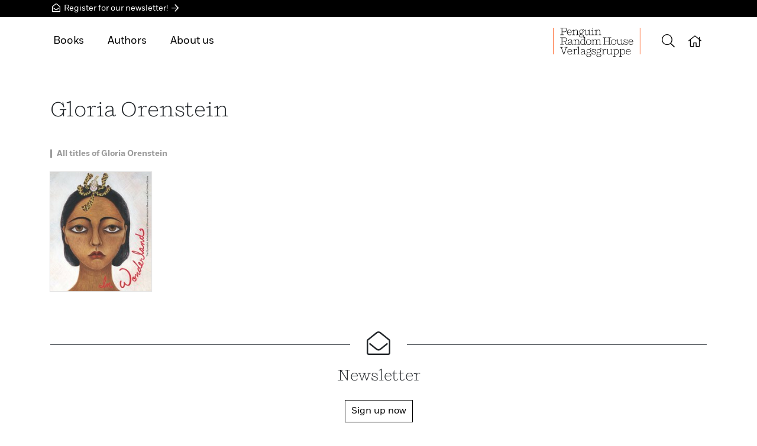

--- FILE ---
content_type: text/html;charset=UTF-8
request_url: https://prestelpublishing.penguinrandomhouse.de/Author/Gloria-Orenstein/p432275.rhd
body_size: 1328
content:
<!DOCTYPE html>

<html prefix="og: http://ogp.me/ns# fb: http://ogp.me/ns/fb# books: http://ogp.me/ns/books#" lang="en-US" class="no-touch">
<head>
  
    <meta http-equiv="x-ua-compatible" content="IE=edge">
    <meta charset="utf-8">
    
    <meta name="HandheldFriendly" content="True">
    <meta name="viewport" content="width=device-width, initial-scale=1.0, user-scalable=no">
    <meta name="googlebot" content="noarchive">
    <meta name="MSSmartTagsPreventParsing" content="true" />
    <link rel="shortcut icon" href="/favicon.ico" type="image/x-icon">
    <link rel="apple-touch-icon" href="/apple-touch-icon.png">
    <link rel="icon" type="image/png" sizes="32x32" href="/favicon-32x32.png">
    <link rel="icon" type="image/png" sizes="16x16" href="/favicon-16x16.png">
    <link rel="manifest" href="/site.webmanifest">
    <link rel="mask-icon" href="/safari-pinned-tab.svg" color="#5bbad5">
    <meta name="msapplication-TileColor" content="#2b5797">
    <meta name="theme-color" content="#ffffff">
    
      <meta name="robots" content="index,follow,noodp">
      <meta name="date" content="2026-01-25T08:31:53+01:00">
      
      
      <meta name="copyright" content="Penguin Random House Verlagsgruppe, München, Germany">
      <meta name="email" content="webmaster@penguinrandomhouse.de">
      <title>Gloria Orenstein - Bücher</title>
      <meta name="description" content="Erfahren Sie alles über Gloria Orenstein bei Penguin Random House Verlagsgruppe ✅ Entdecken Sie die Bücher in chronologischer Reihenfolge.">
      <meta name="keywords" content="Gloria Orenstein">
      <link rel="canonical" href="https://prestelpublishing.penguinrandomhouse.de/Author/Gloria-Orenstein/p432275.rhd">
      
      
      
        <meta property="og:type" content="books.author">
        <meta property="og:title" content="Gloria Orenstein" />
        <meta property="og:description" content="Erfahren Sie alles über Gloria Orenstein bei Penguin Random House Verlagsgruppe ✅ Entdecken Sie die Bücher in chronologischer Reihenfolge.">
        
        <meta property="og:url" content="https://www.penguin.de/Author/Gloria-Orenstein/p432275.rhd">
        
        <meta property="og:image" content="https://service.penguinrandomhouse.de/content/socialmedia/image/penguin_randomhouse_share.png" />
        
        
        
        
        

        
        
        
        
        
        
        <meta property="books:gender" content="Female" />
        <meta property="og:site_name" content="Prestel Publishing" />
        
        <meta property="fb:pages" content="784545468324605">

        <meta property="fb:pages" content="222615824747311">

        
        
        
        
      
      <meta name="twitter:title" content="Gloria Orenstein - Bücher" />
      <meta name="twitter:description" content="Erfahren Sie alles über Gloria Orenstein bei Penguin Random House Verlagsgruppe ✅ Entdecken Sie die Bücher in chronologischer Reihenfolge." />
      <meta name="twitter:url" content="https://www.penguin.de/Author/Gloria-Orenstein/p432275.rhd" />
      
      <meta name="twitter:card" content="summary" />
      <meta name="twitter:site" content="RandomhouseDE" />
      <meta name="twitter:creator" content="RandomhouseDE" />
      <meta name="facebook-domain-verification" content="z77wipkm7zplxvjarj38css2qt9u0m" />

   	

   	

    <script type="application/ld+json">
    {
     "@context": "http://schema.org",
     "@type": "BreadcrumbList",
     "itemListElement":  [
    
       {
       "@type": "ListItem",
       "position": 1,
       "item":
       {
        "@id": "https://prestelpublishing.penguinrandomhouse.de",
        "name": "prestelpublishing.penguinrandomhouse.de"
        }
      }
      ,
       {
       "@type": "ListItem",
       "position": 2,
       "item":
       {
        "@id": "/Authors/Overview.rhd",
        "name": "Author"
        }
      }
      ,
       {
       "@type": "ListItem",
       "position": 3,
       "item":
       {
        "@id": "/Author/Gloria-Orenstein/p432275.rhd",
        "name": "Gloria Orenstein"
        }
      }
      
    
            
     ]
    }
    </script>
    <script type="application/ld+json">
            { "@context": "http://schema.org", 
        "@type": "WebSite", 
        "url": "https://prestelpublishing.penguinrandomhouse.de" , 
        "potentialAction": { 
          "@type": "SearchAction", 
          "target": "https://prestelpublishing.penguinrandomhouse.de/Suche.rhd?searchText={search_term_string}"
          , "query-input": "required name=search_term_string" } }
	</script>


    
  
  <script src="https://penguin.epccm19.com/app.js?apiKey=f74721977a074f3390cf1845380c0ec95f9ebf057cf61994&amp;domain=88b0417" referrerpolicy="origin">
	</script>
  <link rel="stylesheet" href="/rh-responsiveWeb-web/webjars/rh-relaunch/1.50.2/assets/css/bundle.css?v=MS41MC4yLXJoLXJlbGF1bmNo">
  <script src="/rh-responsiveWeb-web/webjars/rh-relaunch/1.50.2/assets/js/async.js?path=/webjars/rh-relaunch&amp;v=MS41MC4yLXJoLXJlbGF1bmNo&amp;minified=true"></script>  
</head>

<body>
	
 <iframe  id="sessionRefreshId" width="0" height="0" src="/mysession/load/blank.rhd"></iframe>
<div class="body-wrap">
 
  <div class="header-wrap fixed-top d-print-none">
      <div class="newsletter-banner-top bg-pr-black">
          <div class="container py-1">
              <a class="text-white" href="http://prestel.us7.list-manage.com/subscribe?u=487111d387610e42563ada233&amp;id=cee4ec4946" data-gtm-id="btn" data-name="nl_cta" data-attribute="header" ><i class="icon-envelope-open-1"></i>
                Register for our newsletter! <i class="icon-arrow-right-1"></i></a>
          </div>
      </div>
    
    
      <div class="header container position-relative">
           
           
          
    <div class="header__menu-mobile">
      <ul>       
          
        <li><a href="#"><span><i class="icon-arrow-right"></i></span>Books</a>
          <ul>
            <li><a href="/Novelties.rhd">New Releases</a></li>
            <!-- li><a href="#" th:href="${vm.rhResponsiveWebJstlFunctions.getBestsellerPageUrl()}" th:text="#{rhd.web.CommonRb.bestseller}">Bestsellers</a></li>
            <li><a href="#" th:href="${vm.rhResponsiveWebJstlFunctions.getCommentOverviewPageUrl()}" th:text="#{rhd.web.CommonRb.leserstimmen}">Reviews</a></li-->
            <li><a href="/Categories.rhd">Genres &amp; Catagories</a></li>
            <li><a href="/Book-A-Z.rhd">Books A-Z</a></li>
          </ul>
        </li>
          
        <li><a href="/Authors/Overview.rhd">Authors</a></li>
        <!--li><a href="#" th:href="${vm.rhResponsiveWebJstlFunctions.getEventsPageUrl()}" th:text="#{rhd.web.CommonRb.modul.events}">Readings</a></li-->
          
        <li><a href="#"><span><i class="icon-arrow-right"></i></span>About us</a>
		  <ul>
            <li><a href="/About-Prestel-Publishing/About-Prestel/aid27522_12568.rhd">Our publishing houses</a></li>
            <li></li>
            <li></li>
            <li><a href="/About-Prestel-Publishing/Contact/aid27522_12569.rhd">Contact</a></li>
          </ul>
        </li>
        <li><a href="http://prestel.us7.list-manage.com/subscribe?u=487111d387610e42563ada233&amp;id=cee4ec4946">Newsletter</a></li>
      </ul>
    </div>
  
        
        <button class="header-button header-button__mobile-toggle" id="toggle-menu">
          <i class="icon-bars"></i>
        </button>
        
          
        
          
    <div class="header__menu">
	  <ul>             
        <li><a href="#">Books</a>
          <ul>
            <li><a href="/Novelties.rhd">New Releases</a></li>
            <!--  li><a href="#" th:href="${vm.rhResponsiveWebJstlFunctions.getBestsellerPageUrl()}" th:text="#{rhd.web.CommonRb.bestseller}">Bestsellers</a></li>
            <li><a href="#" th:href="${vm.rhResponsiveWebJstlFunctions.getCommentOverviewPageUrl()}" th:text="#{rhd.web.CommonRb.leserstimmen}">Reviews</a></li-->
            <li><a href="/Categories.rhd">Genres &amp; Catagories</a></li>
            <li><a href="/Book-A-Z.rhd">Books A-Z</a></li>
          </ul>
        </li>
            
        <li><a href="/Authors/Overview.rhd">Authors</a></li>
        <!-- <li><a href="#" th:href="${vm.rhResponsiveWebJstlFunctions.getEventsPageUrl()}" th:text="#{rhd.web.CommonRb.modul.events}">Readings</a></li-->

	    <li><a href="#" >About us</a>
          <ul>
            <li><a href="/About-Prestel-Publishing/About-Prestel/aid27522_12568.rhd">Our publishing houses</a></li>
            <li></li>
            <li></li>
            <li><a href="/About-Prestel-Publishing/Contact/aid27522_12569.rhd">Contact</a></li>
          </ul>
        </li>
         
      </ul>
    </div>
  
		
		  
           
    <div class="header__logo header__logo-penguin_randomhouse">
      <a href="/"><img src="/img/publishers/penguin_randomhouse.svg" alt="Penguin Random House"></a>
    </div>

    <button class="header-button header-button__search" id="toggle-search" alt="Search" title="Search">
      <i class="icon-search"></i>
    </button>
      <div class="header__search">
        <div class="container">
          <form action="/Search.rhd" id="searchform" method="get">
            <div class="header__search-input-wrap">
              <i class="icon-search"></i> <input id="searchText" type="search" name="searchText"
                                                 data-search-url="/rh-responsiveWeb-web/autocomplete.rhd" placeholder="Search term" autocomplete="off" class="auto-complete-search"
                        >
            </div>
          </form>
        </div>
      </div>

      
        
      
        
      <a href="/" class="header-button header-button__home header-button__link">
        <i class="icon-home"></i>
      </a>
    
      
          
      </div>
    </div>

  <div class="content">
    <div class="container" itemscope itemtype="http://schema.org/Person">

    <div class="row pb-4">
        
        <div class="col-sm-7 col-md-8">
        <div class="text">
    <h1 class="h1 pb-2 pb-md-3 font-heading" itemprop="name">Gloria Orenstein</h1>
    
        
        
            
        
    
    
    
  </div>
        </div>
  
    </div>
    

    <h3 class="title-type-0">All titles of Gloria Orenstein</h3>
    <div class="covertapete clearfix pb-4">
    <div class="covertapete__item">
      
    
      <figure class="cover__image is-loading is-english">
        
        
        <a href="/ebook/In-Wonderland-The-Surrealist-Adventures-of-Women-Artists-in-Mexico-and-the-United-States/Ilene-Fort/Prestel/e415849.rhd"> <img
          src="data:image/svg+xml,%3Csvg xmlns=&#39;http://www.w3.org/2000/svg&#39; width=&#39;333&#39; height=&#39;529&#39; viewBox=&#39;0 0 333 529&#39;%3E%3C/svg%3E"
          data-src="/content/edition/cover/195px/9783641082000.jpg" alt="In Wonderland: The Surrealist Adventures of Women Artists in Mexico and the United States" class="has-shadow"
          >
        </a>
        
        
        
        
        
      </figure>
    
    
  
    </div>

  </div>
    
    
   
    

    
    
    
    
    

    
    
    


</div>
  </div>

  <div class="footer-wrap d-print-none">
    <div class="container">
      <div class="pb-5">
          <div class="text-center position-relative border-top border-bottom border-dark">
          <span style="font-size: 40px; position:relative; top: -30px; border-left:solid 20px #fff; border-right:solid 20px #fff; background-color: #fff"><i
                      class="icon-envelope-open"></i></span>
              <div style="margin-top: -30px;" class="pb-4 px-4 pt-2">
                  <div class="h2 font-heading">Newsletter</div>
                  <div class="pb-3"></div>
                  <div><a class="btn btn-outline-primary" href="http://prestel.us7.list-manage.com/subscribe?u=487111d387610e42563ada233&amp;id=cee4ec4946" data-gtm-id="btn" data-name="nl_cta" data-attribute="footer">Sign up now</a></div>
              </div>
          </div>
      </div>
    </div>
    
  
    <div class="container">
      
      
      <div class="row pb-4">
        <div class="col-md col-lg-8">
          <p class="pb-2"></p>
        </div>
        
      </div>
      <hr>
      <div class="row">
        <div class="col-lg-7">
          <div class="footer-nav pb-4">
            <a class="footer-nav-link" href="/PublishingHouse/Prestel/58500.rhd">Home</a> 
            <!-- //// DE begin-->
            
            <!-- //// DE  end-->
            <!-- //// EN begin -->
            
	            <a class="footer-nav-link" href="/About-Prestel-Publishing/About-Prestel/aid27522_12568.rhd">About us</a> 
	            <a class="footer-nav-link" href="/About-Prestel-Publishing/Contact/aid27522_12569.rhd">Contact</a>
	            <a class="footer-nav-link" href="/Prestel-Publishing-Legal-Notice-Data-Privacy/Legal-Notice/aid64836_12821.rhd">Legal Notice</a> 
	            <a class="footer-nav-link" href="/Prestel-Publishing-Legal-Notice-Data-Privacy/Data-Privacy/aid64836_12822.rhd">Data Privacy</a>
            
            <!-- //// EN  end-->
            <a href="#CCM.openWidget" class="js-cl-revoke-btn footer-nav-link">Cookies</a>
            
          </div>

        </div>
        <div class="col-lg">
          <p class="copyright">© Penguin Random House Verlagsgruppe GmbH</p>
        </div>
      </div>
    </div>
  </div>

  <div class="button-to-top d-print-none">
    <button class="btn btn-primary" id="toTop"><i class="icon-chevron-up"></i></button>
  </div>

   
</div>
</body>
</html>



--- FILE ---
content_type: text/html;charset=utf-8
request_url: https://service.penguinrandomhouse.de/Service-Startseite-B2B/aid94033.rhd
body_size: 2646
content:
<!DOCTYPE html>

<html prefix="og: http://ogp.me/ns# fb: http://ogp.me/ns/fb# books: http://ogp.me/ns/books#" lang="de" class="no-js">
<head>
  
    <meta http-equiv="x-ua-compatible" content="IE=edge">
    <meta charset="utf-8">
    
    <meta name="HandheldFriendly" content="True">
    <meta name="viewport" content="width=device-width, initial-scale=1.0">
    <meta name="googlebot" content="noarchive">
    <meta name="MSSmartTagsPreventParsing" content="true" />
    <link rel="shortcut icon" href="/favicon.ico" type="image/x-icon">
    <link rel="apple-touch-icon" sizes="180x180" href="/rh-responsiveWeb-web/webjars/rh-mobile/1.34.3/img/apple-touch-icon.png">
    <link rel="icon" type="image/png" sizes="32x32" href="/favicon-32x32.png">
    <link rel="icon" type="image/png" sizes="16x16" href="/favicon-16x16.png">
    <link rel="manifest" href="/rh-responsiveWeb-web/webjars/rh-mobile/1.34.3/img/manifest.json">
    <link rel="mask-icon" href="/rh-responsiveWeb-web/webjars/rh-mobile/1.34.3/img/safari-pinned-tab.svg" color="#2c9285">
    <link rel="shortcut icon" href="/favicon.ico">
    <meta name="msapplication-config" content="/rh-responsiveWeb-web/webjars/rh-mobile/1.34.3/img/browserconfig.xml">
    <meta name="theme-color" content="#ffffff">
    
      <meta name="date" content="2026-01-25T08:31:54+01:00">
      
      
      <meta name="copyright" content="Penguin Random House Verlagsgruppe, München, Germany">
      <meta name="email" content="webmaster@penguinrandomhouse.de">
      <title>Service Penguin Random House Verlagsgruppe</title>
      <meta name="description" content="Startseite zu unseren Serviceseiten der Penguin Random House Verlagsgruppe: Handel, Presseportal, Autorenportal, Bloggerportal, Veranstaltungen, Custom Books, Foreign Rights, Lizenzen, Medienagentur und Referentenagentur. Direkte Links zu Vorschauen und Logos.">
      <meta name="keywords">
      <link rel="canonical" href="https://service.penguinrandomhouse.de/Service-Penguin-Random-House-Verlagsgruppe/aid94033.rhd">
      
      
      
        <meta property="og:type" content="article">
        <meta property="og:title" content="Service Penguin Random House Verlagsgruppe" />
        <meta property="og:description" content="Startseite zu unseren Serviceseiten der Penguin Random House Verlagsgruppe: Handel, Presseportal, Autorenportal, Bloggerportal, Veranstaltungen, Custom Books, Foreign Rights, Lizenzen, Medienagentur und Referentenagentur. Direkte Links zu Vorschauen und Logos.">
        
        
        
        <meta property="og:image" content="https://service.penguinrandomhouse.de/content/socialmedia/image/penguin_randomhouse_share.png" />
        
        
        
        
        

        
        
        
        
        
        
        
        <meta property="og:site_name" content="Penguin Random House Verlagsgruppe" />
        
        <meta property="fb:pages" content="784545468324605"><!-- Buchentdecker -->
        <meta property="fb:pages" content="222615824747311"><!-- Hey Reader -->

        
        
        
        <meta property="og:author" content="Penguin Random House">
      
      
      
      
      
      
      
      

   	

   	<script type="application/ld+json">
	 {
  "@context" : "https://schema.org",
  "@type" : "Article",
  "headline" : "Service Penguin Random House Verlagsgruppe",
  "dateModified" : "2025-04-07"
}
    </script>

    
    <script type="application/ld+json">
            { "@context": "http://schema.org", 
        "@type": "WebSite", 
        "url": "https://service.penguinrandomhouse.de" , 
        "potentialAction": { 
          "@type": "SearchAction", 
          "target": "https://service.penguinrandomhouse.de/Suche.rhd?searchText={search_term_string}"
          , "query-input": "required name=search_term_string" } }
	</script>

    

    
  
  <script src="https://penguin.epccm19.com/app.js?apiKey=f74721977a074f3390cf1845380c0ec95f9ebf057cf61994&amp;domain=c72ff96" referrerpolicy="origin">
	</script>
  
      <link rel="stylesheet" href="/rh-responsiveWeb-web/webjars/rh-mobile/1.34.3/css/tailwind.css?v=Mi45MC40LQ==">
      <link rel="stylesheet" href="/rh-responsiveWeb-web/webjars/rh-mobile/1.34.3/css/styles.min.css?v=Mi45MC40LQ==">
  
  
</head>

<body class="prh">
    <div class="body-wrap">
        <div class="outer-header-wrap">
            <div class="header-wrap">
                    
                    
                        <a href="/index.rhd">
                            <img class="header__logo"
                                  src="/rh-responsiveWeb-web/img/publishers/penguin_randomhouse.svg"
                                  alt="Penguin Random House" />
                        </a>
                    
            </div>
        </div>

        <div class="cont-wrap">
            

    
  <div class="section-menu">
      <div class="section-menu__center">
        <div class="section-menu__toggle-handler">
          <div class="section-menu__toggle"><span></span><span></span> <span></span> <span></span></div>
          <div class="section-menu__label bold">MENÜ</div>
        </div>
    </div>
    <ul class="section-menu__items">
      
          <li>
            <div class="section-menu__center">
              <a href="#Intro">Intro</a>
            </div>
          </li>
      
          
      
          
      
          
      
          
      
          
      
          
      
          
      
          
      
          
      
          
      
    </ul>
  </div>


    
  
  <div class="section " data-anchor="Intro"
    id="Intro">
    
    
      

  
  
  
  
  
 
 
 
 
 
 
 
 
 
 
   <div class="container">
  <div class="content ">

    
    
    
    

      <h2 class="title is-3 has-text-centered">Herzlich Willkommen auf den Serviceseiten der Penguin Random House Verlagsgruppe!</h2>
      <p><div align="center"><b>Ihre Verlage. Unser Service.</b></div><br /><br /><hr /> <br /><br /><b>Unsere Servicebereiche:</b><br /><br /><a class="button is-primary" href="https://service.penguinrandomhouse.de/handel"><b>Handel</b></a>  <a class="button is-primary" href="https://presse.penguinrandomhouse.de"><b>Presse</b></a> <a class="button is-primary" href="https://veranstalter.penguinrandomhouse.de"><b>Veranstaltungen</b></a>  <a class="button is-primary" href="https://blogger.penguinrandomhouse.de"><b>Bloggerportal</b></a> <a class="button is-primary" href="https://autorenportal.penguinrandomhouse.de"><b>Autorenportal</b></a> <a class="button is-primary" href="https://service.penguinrandomhouse.de/custombooks"><b>CustomBooks</b></a> <br /><br /><a class="button is-primary" href="https://foreignrights.penguinrandomhouse.de"><b>Foreign Rights</b></a> <a class="button is-primary" href="https://service.penguinrandomhouse.de/lizenzen"><b>Lizenzen</b></a> <a class="button is-primary" href="https://service.penguinrandomhouse.de/medienagentur"><b>Medienagentur</b></a> <a class="button is-primary" href="https://www.referentenagentur-bertelsmann.de"><b>Referentenagentur</b></a> <a class="button is-primary" href="https://www.penguin.de/kontakt"><b>Kontakt</b></a><br /><br /><hr /><br /><br /><b>Wichtige Service-Informationen für Sie:</b><br /><br /><a class="button is-primary" href="https://service.penguinrandomhouse.de/vorschauen"><b>Vorschauen</b></a> <a class="button is-primary" href="https://www.vlb-tix.de" target="_blank" rel="noopener noreferrer"><b>VLB-TIX</b></a> <a class="button is-primary" href="https://service.penguinrandomhouse.de/logos"><b>Logo Download</b></a> <a class="button is-primary" href="https://www.penguin.de/"><b>Unsere Verlagsseite</b></a><br /><br /><hr /> <br /><br /><div align="center"><b>Ihr direkter Kontakt: <a href="mailto:info&#64;service.penguinrandomhouse.de">info&#64;service.penguinrandomhouse.de</a>, telefonisch unter &#43;49 (0)800 500 33 22</b><br /><b>oder über unser <a href="https://www.penguin.de/kontakt" target="_blank" rel="noopener noreferrer">Kontaktformular</a></b></div><br /><br /><hr /> <br /><br /><a class="button is-primary is-outlined" href="https://service.penguinrandomhouse.de/handel"><b>Handel</b></a><br /><br />Im Servicebereich finden Sie unsere Vorschauen, Bestellscheine &amp; Werbemittel, sowie Inspiration zu Themen und Trends.<br /><br /><a class="button is-primary is-outlined" href="https://presse.penguinrandomhouse.de"><b>Presse </b></a> <br /><br />Unsere Kolleg*innen aus den Presseabteilungen der Verlagsgruppe stellen Ihnen hier aktuelle und weiterführende Informationen zu unseren Büchern und Autor*innen zur Verfügung. Zusätzlich finden Sie hier alle Unternehmensmeldungen, sowie eine Übersicht Ihrer Ansprechpartner*innen.<br /><br /><a class="button is-primary is-outlined" href="https://foreignrights.penguinrandomhouse.de"><b>Foreign Rights</b></a> <br /><br /> Feel free to browse our online catalogues by categories and find more information, press comments or sample translations. Please do not hesitate to contact us for further information or reading copies.<br /><br /><a class="button is-primary is-outlined" href="https://service.penguinrandomhouse.de/lizenzen"><b>Abdruckgenehmigungen / Copyright Permissions </b></a> <br /><br />Sie möchten einen Auszug aus einem unserer Bücher verwenden? Wir stellen Ihnen ein Formular für Ihre Abdruckanfrage zur Verfügung und kümmern uns gern um Ihre schriftliche Anfrage.<br /><br /><a class="button is-primary is-outlined" href="https://service.penguinrandomhouse.de/custombooks"><b>CustomBooks / Corporate Publishing</b></a> <br /><br />Sie planen, eine Firmengeschichte oder Jubiläumsschrift herauszugeben? Sie benötigen ein Themen-Booklet für Ihre Marketingaktion? Suchen Sie ein passendes Buchgeschenk für Ihre Kund*innen? Dann sind Sie bei uns richtig. Zusammen mit Ihnen konzipieren und produzieren wir Ihr ganz persönliches „CustomBook“.<br /><br /><a class="button is-primary is-outlined" href="https://www.referentenagentur-bertelsmann.de"><b>Referentenagentur Bertelsmann</b></a> <br /><br />Die Referentenagentur Bertelsmann vermittelt nationale und internationale Top-Redner*innen und Moderator*innen für Kongresse, Führungskräftetagungen, Firmenjubiläen und weitere Business Events. Gerne unterstützen wir Sie bei der Buchung.<br /><br /><br /><hr /></p>

    
    

    
    

    
    

  </div>
</div>
 
 
 
 
 
 
 
 
 
 



    
  </div>
  
  <div class="section " data-anchor="Handel"
    id="Handel">
    
    
      



    
  </div>
  
  <div class="section " data-anchor="Presse"
    id="Presse">
    
    
      



    
  </div>
  
  <div class="section " data-anchor="Veranstaltungen"
    id="Veranstaltungen">
    
    
      



    
  </div>
  
  <div class="section " data-anchor="Bloggerportal"
    id="Bloggerportal">
    
    
      



    
  </div>
  
  <div class="section " data-anchor="Autorenportal"
    id="Autorenportal">
    
    
      



    
  </div>
  
  <div class="section " data-anchor="Custom-Books"
    id="Custom-Books">
    
    
      



    
  </div>
  
  <div class="section " data-anchor="Foreign-Rights"
    id="Foreign-Rights">
    
    
      



    
  </div>
  
  <div class="section " data-anchor="Medienagentur"
    id="Medienagentur">
    
    
      



    
  </div>
  
  <div class="section " data-anchor="Newsletter"
    id="Newsletter">
    
    
      



    
  </div>
  
  <div class="section " data-anchor="Referentenagentur"
    id="Referentenagentur">
    
    
      



    
  </div>
  



    <div class="is-sticky-to-top">
        <div class="button button-to-top" id="toTop">
            <i class="icon-up-open"></i>
        </div>
    </div>

        </div>

      <div class="container-footer">
      <p class="font-weight-bold" style="margin-bottom: 1rem">Unser Service-Angebot für Sie:</p>
      <div class="row pb-4">
          <div class="col-sm-9">
              <div class="service-menu pb-4">
			<ul>
				<li class="service-menu__item"><a href="https://presse.penguinrandomhouse.de/" target="_blank">Presse</a></li>
				<li class="service-menu__item"><a href="https://foreignrights.penguinrandomhouse.de/" target="_blank">Foreign Rights</a></li>
				<li class="service-menu__item"><a href="https://service.penguinrandomhouse.de/medienagentur" target="_blank">Medienagentur</a></li>

				<li class="service-menu__item"><a href="https://service.penguinrandomhouse.de/handel" target="_blank">Handel</a></li>
				<li class="service-menu__item"><a href="https://karriere.penguinrandomhouse.de" target="_blank">Karriere bei uns</a></li>
				<li class="service-menu__item"><a href="http://www.referentenagentur-bertelsmann.de" target="_blank">Referentenagentur</a></li>

				<li class="service-menu__item"><a href="https://blogger.penguinrandomhouse.de/" target="_blank">Bloggerportal</a></li>
				<li class="service-menu__item"><a href="https://service.penguinrandomhouse.de/lizenzen" target="_blank">Lizenzen</a></li>
				<li class="service-menu__item"><a href="https://service.penguinrandomhouse.de/fuer-veranstalter" target="_blank">Für Veranstalter</a></li>

				<li class="service-menu__item"><a href="https://service.penguinrandomhouse.de/custombooks" target="_blank">CustomBooks</a></li>
				<li class="service-menu__item"><a href="https://manuskripte.penguinrandomhouse.de" target="_blank">Manuskripte</a></li>
              <li class="service-menu__item"><a href="http://www.penguin.de/Nachhaltigkeit-in-der-Penguin-Random-House-Verlagsgruppe/aid92564.rhd" target="_blank">Nachhaltigkeit</a></li>
			</ul>
		</div>
        </div>
        <div class="col-sm-3">
          <div class="footer__logo-rh pb-4">
            <a href="/"><img src="/rh-responsiveWeb-web/webjars/rh-relaunch/1.50.2/assets/img/logo_penguin-randomhouse-footer.png"
              srcset="/rh-responsiveWeb-web/webjars/rh-relaunch/1.50.2/assets/img/logo_penguin-randomhouse-footer.png 1x, /rh-responsiveWeb-web/webjars/rh-relaunch/1.50.2/assets/img/logo_penguin-randomhouse-footer@2x.png 2x"
              alt="Penguin Random House Verlagsgruppe"></a>
          </div>
        </div>
      </div>
      <div class="row pb-">
          <div class="col-md col-lg-8">
              <p class="pb-2"></p>
          </div>
      </div>
      <div class="pb-4" >
          <ul
                  class="tw-flex tw-flex-wrap tw-py-1 tw-gap-4"
          >
              <li class="tw-w-20 tw-h-20">
                  <a
                          href="https://www.facebook.com/penguinbuecher"
                          target="_blank"
                          rel="noopener noreferrer"
                          class="tw-flex tw-flex-col tw-items-center tw-text-black hover:!tw-text-black"
                  ><svg
                          class="tw-w-10 tw-fill-black tw-mb-[.875rem]"
                          fill="none"
                          xmlns="http://www.w3.org/2000/svg"
                          viewBox="0 0 50 50"
                  >
                      <g clip-path="url(#a)">
                          <path
                                  fill-rule="evenodd"
                                  clip-rule="evenodd"
                                  d="M37 18.2c-.1-1-.3-1.6-.6-2.3-.3-.6-.6-1-1-1.4a5.2 5.2 0 0 0-3-1.4L29 13H18.2c-1 0-1.6.3-2.3.6a5 5 0 0 0-2.8 4L13 21v10.6c.1 1 .3 1.7.6 2.4a5 5 0 0 0 3.3 2.6c.5.2 1 .2 1.7.3h4.1v-9h-3.2v-3.6h3.2v-2.8c0-3.2 2-5 4.8-5 1.4 0 2.9.3 2.9.3V20h-1.6c-1.6 0-2.1 1-2.1 2v2.4h3.5l-.6 3.7h-3V37h4.7c.8 0 1.3-.1 1.8-.3a5 5 0 0 0 3.3-2.6c.3-.7.5-1.4.6-2.3V18.2M25 1a24 24 0 1 1 0 48 24 24 0 0 1 0-48Zm0-1a25 25 0 1 0 0 50 25 25 0 0 0 0-50Z"
                                  fill="#000"
                          ></path>
                      </g>
                      <defs>
                          <clipPath id="a">
                              <path
                                      fill="#fff"
                                      d="M0 0H50V50H0z"
                              ></path>
                          </clipPath>
                      </defs>
                  </svg>
                      Facebook</a
                  >
              </li>
              <li class="tw-w-20 tw-h-20">
                  <a
                          href="https://www.instagram.com/penguinbuecher/"
                          target="_blank"
                          rel="noopener noreferrer"
                          class="tw-flex tw-flex-col tw-items-center tw-text-black hover:!tw-text-black"
                  ><svg
                          class="tw-w-10 tw-fill-black tw-mb-[.875rem]"
                          fill="none"
                          xmlns="http://www.w3.org/2000/svg"
                          viewBox="0 0 50 50"
                  >
                      <g clip-path="url(#a)">
                          <path
                                  fill-rule="evenodd"
                                  clip-rule="evenodd"
                                  d="M25 22a3 3 0 1 1 0 6 3 3 0 0 1 0-6Zm4.6-.6a1 1 0 1 1 0-2 1 1 0 0 1 0 2ZM25 29.6a4.6 4.6 0 1 1 0-9.2 4.6 4.6 0 0 1 0 9.2Zm6.2-10.8c-.7-.7-1.5-1-2.6-1h-7.2c-1 0-2 .3-2.6 1-.7.7-1 1.5-1 2.6v7.2c0 1 .3 2 1 2.6.7.7 1.5 1 2.6 1h7.2c1 0 2-.3 2.6-1 .7-.7 1-1.5 1-2.6v-7.2c0-1-.3-2-1-2.6Zm2.6 9.8a5 5 0 0 1-5.2 5.2h-7.2a5.1 5.1 0 0 1-5.2-5.2v-7.2a5 5 0 0 1 5.2-5.2h7.2c3 0 5.2 2.3 5.2 5.2v7.2ZM37 18.2a6 6 0 0 0-.6-2.3c-.3-.6-.6-1-1-1.4a5.2 5.2 0 0 0-3-1.4L29 13H18.2a6 6 0 0 0-2.3.6 5.2 5.2 0 0 0-2.8 4L13 21v10.6c.1 1 .3 1.7.6 2.4a5 5 0 0 0 3.3 2.6c.5.2 1 .2 1.7.3h12.7c.8 0 1.3-.1 1.8-.3a5 5 0 0 0 3.3-2.7 6 6 0 0 0 .6-2.2V18.2ZM25 1a24 24 0 1 1 0 48 24 24 0 0 1 0-48Zm0-1a25 25 0 1 0 0 50 25 25 0 0 0 0-50Z"
                                  fill="#000"
                          ></path>
                      </g>
                      <defs>
                          <clipPath id="a">
                              <path
                                      fill="#fff"
                                      d="M0 0H50V50H0z"
                              ></path>
                          </clipPath>
                      </defs>
                  </svg>
                      Instagram</a
                  >
              </li>
              <li class="tw-w-20 tw-h-20">
                  <a
                          href="https://www.tiktok.com/@penguinbuecher"
                          target="_blank"
                          rel="noopener noreferrer"
                          class="tw-flex tw-flex-col tw-items-center tw-text-black hover:!tw-text-black"
                  ><svg
                          class="tw-w-10 tw-fill-black tw-mb-[.875rem]"
                          viewBox="0 0 40 40"
                          fill="none"
                          xmlns="http://www.w3.org/2000/svg"
                  >
                      <g clip-path="url(#clip0_8199_658)">
                          <path
                                  d="M20 0.8C30.584 0.8 39.2 9.416 39.2 20C39.2 30.584 30.584 39.2 20 39.2C9.416 39.2 0.8 30.584 0.8 20C0.8 9.416 9.416 0.8 20 0.8ZM20 0C8.952 0 0 8.952 0 20C0 31.048 8.952 40 20 40C31.048 40 40 31.048 40 20C40 8.952 31.048 0 20 0ZM28.4 18.272C26.752 18.272 25.136 17.76 23.792 16.8V23.504C23.792 26.872 21.056 29.6 17.696 29.6C14.328 29.6 11.6 26.864 11.6 23.504C11.6 20.136 14.336 17.408 17.696 17.408C17.976 17.408 18.256 17.424 18.528 17.464V20.832C17.056 20.368 15.48 21.184 15.016 22.664C14.552 24.144 15.368 25.712 16.848 26.176C18.328 26.64 19.896 25.824 20.36 24.344C20.448 24.072 20.488 23.792 20.488 23.504V10.4H23.792C23.792 10.68 23.816 10.96 23.864 11.232C24.096 12.472 24.824 13.56 25.888 14.24C26.632 14.736 27.504 14.992 28.4 14.992V18.272Z"
                                  fill="black"
                          ></path>
                      </g>
                  </svg>
                      TikTok</a
                  >
              </li>
          </ul>
      </div>
      <hr class="tw-my-4" />
      <div class="row">
        <div class="col-lg-7">
          <div class="footer-nav pb-4">
            
            
                <a class="footer-nav-link" href="https://www.penguin.de">penguin.de</a>
	            <a class="footer-nav-link" href="https://www.penguin.de/ueber-uns">Über uns</a> 
	            <a class="footer-nav-link" href="https://www.penguin.de/kontakt">Kontakt</a>
	            <a class="footer-nav-link" href="https://www.penguin.de/faq">FAQ</a> 
	            <a class="footer-nav-link" href="https://www.penguin.de/impressum">Impressum</a> 
	            <a class="footer-nav-link" href="https://www.penguin.de/datenschutz">Datenschutz</a>
            
            <a href="#CCM.openWidget" class="js-cl-revoke-btn footer-nav-link">Cookies</a>
            
          </div>

        </div>
        <div class="col-lg">
          <p class="copyright">© Penguin Random House Verlagsgruppe GmbH</p>
        </div>
      </div>
    </div>
    </div>

  <script id="mainscript"
          src="/rh-responsiveWeb-web/webjars/rh-mobile/1.34.3/js/loadResourceAsync.js?v=MS4zNC4zLXJoLW1vYmlsZQ&amp;path=/webjars/rh-mobile&amp;minified=true&amp;captcha=6Lfy85wbAAAAAM5bSofAxrukK1qqgeMedtGE-mu3"></script>


</body>
</html>




--- FILE ---
content_type: text/html; charset=utf-8
request_url: https://www.google.com/recaptcha/api2/anchor?ar=1&k=6Lfy85wbAAAAAM5bSofAxrukK1qqgeMedtGE-mu3&co=aHR0cHM6Ly9zZXJ2aWNlLnBlbmd1aW5yYW5kb21ob3VzZS5kZTo0NDM.&hl=en&v=PoyoqOPhxBO7pBk68S4YbpHZ&size=invisible&anchor-ms=20000&execute-ms=30000&cb=mne9sfxv3gto
body_size: 48592
content:
<!DOCTYPE HTML><html dir="ltr" lang="en"><head><meta http-equiv="Content-Type" content="text/html; charset=UTF-8">
<meta http-equiv="X-UA-Compatible" content="IE=edge">
<title>reCAPTCHA</title>
<style type="text/css">
/* cyrillic-ext */
@font-face {
  font-family: 'Roboto';
  font-style: normal;
  font-weight: 400;
  font-stretch: 100%;
  src: url(//fonts.gstatic.com/s/roboto/v48/KFO7CnqEu92Fr1ME7kSn66aGLdTylUAMa3GUBHMdazTgWw.woff2) format('woff2');
  unicode-range: U+0460-052F, U+1C80-1C8A, U+20B4, U+2DE0-2DFF, U+A640-A69F, U+FE2E-FE2F;
}
/* cyrillic */
@font-face {
  font-family: 'Roboto';
  font-style: normal;
  font-weight: 400;
  font-stretch: 100%;
  src: url(//fonts.gstatic.com/s/roboto/v48/KFO7CnqEu92Fr1ME7kSn66aGLdTylUAMa3iUBHMdazTgWw.woff2) format('woff2');
  unicode-range: U+0301, U+0400-045F, U+0490-0491, U+04B0-04B1, U+2116;
}
/* greek-ext */
@font-face {
  font-family: 'Roboto';
  font-style: normal;
  font-weight: 400;
  font-stretch: 100%;
  src: url(//fonts.gstatic.com/s/roboto/v48/KFO7CnqEu92Fr1ME7kSn66aGLdTylUAMa3CUBHMdazTgWw.woff2) format('woff2');
  unicode-range: U+1F00-1FFF;
}
/* greek */
@font-face {
  font-family: 'Roboto';
  font-style: normal;
  font-weight: 400;
  font-stretch: 100%;
  src: url(//fonts.gstatic.com/s/roboto/v48/KFO7CnqEu92Fr1ME7kSn66aGLdTylUAMa3-UBHMdazTgWw.woff2) format('woff2');
  unicode-range: U+0370-0377, U+037A-037F, U+0384-038A, U+038C, U+038E-03A1, U+03A3-03FF;
}
/* math */
@font-face {
  font-family: 'Roboto';
  font-style: normal;
  font-weight: 400;
  font-stretch: 100%;
  src: url(//fonts.gstatic.com/s/roboto/v48/KFO7CnqEu92Fr1ME7kSn66aGLdTylUAMawCUBHMdazTgWw.woff2) format('woff2');
  unicode-range: U+0302-0303, U+0305, U+0307-0308, U+0310, U+0312, U+0315, U+031A, U+0326-0327, U+032C, U+032F-0330, U+0332-0333, U+0338, U+033A, U+0346, U+034D, U+0391-03A1, U+03A3-03A9, U+03B1-03C9, U+03D1, U+03D5-03D6, U+03F0-03F1, U+03F4-03F5, U+2016-2017, U+2034-2038, U+203C, U+2040, U+2043, U+2047, U+2050, U+2057, U+205F, U+2070-2071, U+2074-208E, U+2090-209C, U+20D0-20DC, U+20E1, U+20E5-20EF, U+2100-2112, U+2114-2115, U+2117-2121, U+2123-214F, U+2190, U+2192, U+2194-21AE, U+21B0-21E5, U+21F1-21F2, U+21F4-2211, U+2213-2214, U+2216-22FF, U+2308-230B, U+2310, U+2319, U+231C-2321, U+2336-237A, U+237C, U+2395, U+239B-23B7, U+23D0, U+23DC-23E1, U+2474-2475, U+25AF, U+25B3, U+25B7, U+25BD, U+25C1, U+25CA, U+25CC, U+25FB, U+266D-266F, U+27C0-27FF, U+2900-2AFF, U+2B0E-2B11, U+2B30-2B4C, U+2BFE, U+3030, U+FF5B, U+FF5D, U+1D400-1D7FF, U+1EE00-1EEFF;
}
/* symbols */
@font-face {
  font-family: 'Roboto';
  font-style: normal;
  font-weight: 400;
  font-stretch: 100%;
  src: url(//fonts.gstatic.com/s/roboto/v48/KFO7CnqEu92Fr1ME7kSn66aGLdTylUAMaxKUBHMdazTgWw.woff2) format('woff2');
  unicode-range: U+0001-000C, U+000E-001F, U+007F-009F, U+20DD-20E0, U+20E2-20E4, U+2150-218F, U+2190, U+2192, U+2194-2199, U+21AF, U+21E6-21F0, U+21F3, U+2218-2219, U+2299, U+22C4-22C6, U+2300-243F, U+2440-244A, U+2460-24FF, U+25A0-27BF, U+2800-28FF, U+2921-2922, U+2981, U+29BF, U+29EB, U+2B00-2BFF, U+4DC0-4DFF, U+FFF9-FFFB, U+10140-1018E, U+10190-1019C, U+101A0, U+101D0-101FD, U+102E0-102FB, U+10E60-10E7E, U+1D2C0-1D2D3, U+1D2E0-1D37F, U+1F000-1F0FF, U+1F100-1F1AD, U+1F1E6-1F1FF, U+1F30D-1F30F, U+1F315, U+1F31C, U+1F31E, U+1F320-1F32C, U+1F336, U+1F378, U+1F37D, U+1F382, U+1F393-1F39F, U+1F3A7-1F3A8, U+1F3AC-1F3AF, U+1F3C2, U+1F3C4-1F3C6, U+1F3CA-1F3CE, U+1F3D4-1F3E0, U+1F3ED, U+1F3F1-1F3F3, U+1F3F5-1F3F7, U+1F408, U+1F415, U+1F41F, U+1F426, U+1F43F, U+1F441-1F442, U+1F444, U+1F446-1F449, U+1F44C-1F44E, U+1F453, U+1F46A, U+1F47D, U+1F4A3, U+1F4B0, U+1F4B3, U+1F4B9, U+1F4BB, U+1F4BF, U+1F4C8-1F4CB, U+1F4D6, U+1F4DA, U+1F4DF, U+1F4E3-1F4E6, U+1F4EA-1F4ED, U+1F4F7, U+1F4F9-1F4FB, U+1F4FD-1F4FE, U+1F503, U+1F507-1F50B, U+1F50D, U+1F512-1F513, U+1F53E-1F54A, U+1F54F-1F5FA, U+1F610, U+1F650-1F67F, U+1F687, U+1F68D, U+1F691, U+1F694, U+1F698, U+1F6AD, U+1F6B2, U+1F6B9-1F6BA, U+1F6BC, U+1F6C6-1F6CF, U+1F6D3-1F6D7, U+1F6E0-1F6EA, U+1F6F0-1F6F3, U+1F6F7-1F6FC, U+1F700-1F7FF, U+1F800-1F80B, U+1F810-1F847, U+1F850-1F859, U+1F860-1F887, U+1F890-1F8AD, U+1F8B0-1F8BB, U+1F8C0-1F8C1, U+1F900-1F90B, U+1F93B, U+1F946, U+1F984, U+1F996, U+1F9E9, U+1FA00-1FA6F, U+1FA70-1FA7C, U+1FA80-1FA89, U+1FA8F-1FAC6, U+1FACE-1FADC, U+1FADF-1FAE9, U+1FAF0-1FAF8, U+1FB00-1FBFF;
}
/* vietnamese */
@font-face {
  font-family: 'Roboto';
  font-style: normal;
  font-weight: 400;
  font-stretch: 100%;
  src: url(//fonts.gstatic.com/s/roboto/v48/KFO7CnqEu92Fr1ME7kSn66aGLdTylUAMa3OUBHMdazTgWw.woff2) format('woff2');
  unicode-range: U+0102-0103, U+0110-0111, U+0128-0129, U+0168-0169, U+01A0-01A1, U+01AF-01B0, U+0300-0301, U+0303-0304, U+0308-0309, U+0323, U+0329, U+1EA0-1EF9, U+20AB;
}
/* latin-ext */
@font-face {
  font-family: 'Roboto';
  font-style: normal;
  font-weight: 400;
  font-stretch: 100%;
  src: url(//fonts.gstatic.com/s/roboto/v48/KFO7CnqEu92Fr1ME7kSn66aGLdTylUAMa3KUBHMdazTgWw.woff2) format('woff2');
  unicode-range: U+0100-02BA, U+02BD-02C5, U+02C7-02CC, U+02CE-02D7, U+02DD-02FF, U+0304, U+0308, U+0329, U+1D00-1DBF, U+1E00-1E9F, U+1EF2-1EFF, U+2020, U+20A0-20AB, U+20AD-20C0, U+2113, U+2C60-2C7F, U+A720-A7FF;
}
/* latin */
@font-face {
  font-family: 'Roboto';
  font-style: normal;
  font-weight: 400;
  font-stretch: 100%;
  src: url(//fonts.gstatic.com/s/roboto/v48/KFO7CnqEu92Fr1ME7kSn66aGLdTylUAMa3yUBHMdazQ.woff2) format('woff2');
  unicode-range: U+0000-00FF, U+0131, U+0152-0153, U+02BB-02BC, U+02C6, U+02DA, U+02DC, U+0304, U+0308, U+0329, U+2000-206F, U+20AC, U+2122, U+2191, U+2193, U+2212, U+2215, U+FEFF, U+FFFD;
}
/* cyrillic-ext */
@font-face {
  font-family: 'Roboto';
  font-style: normal;
  font-weight: 500;
  font-stretch: 100%;
  src: url(//fonts.gstatic.com/s/roboto/v48/KFO7CnqEu92Fr1ME7kSn66aGLdTylUAMa3GUBHMdazTgWw.woff2) format('woff2');
  unicode-range: U+0460-052F, U+1C80-1C8A, U+20B4, U+2DE0-2DFF, U+A640-A69F, U+FE2E-FE2F;
}
/* cyrillic */
@font-face {
  font-family: 'Roboto';
  font-style: normal;
  font-weight: 500;
  font-stretch: 100%;
  src: url(//fonts.gstatic.com/s/roboto/v48/KFO7CnqEu92Fr1ME7kSn66aGLdTylUAMa3iUBHMdazTgWw.woff2) format('woff2');
  unicode-range: U+0301, U+0400-045F, U+0490-0491, U+04B0-04B1, U+2116;
}
/* greek-ext */
@font-face {
  font-family: 'Roboto';
  font-style: normal;
  font-weight: 500;
  font-stretch: 100%;
  src: url(//fonts.gstatic.com/s/roboto/v48/KFO7CnqEu92Fr1ME7kSn66aGLdTylUAMa3CUBHMdazTgWw.woff2) format('woff2');
  unicode-range: U+1F00-1FFF;
}
/* greek */
@font-face {
  font-family: 'Roboto';
  font-style: normal;
  font-weight: 500;
  font-stretch: 100%;
  src: url(//fonts.gstatic.com/s/roboto/v48/KFO7CnqEu92Fr1ME7kSn66aGLdTylUAMa3-UBHMdazTgWw.woff2) format('woff2');
  unicode-range: U+0370-0377, U+037A-037F, U+0384-038A, U+038C, U+038E-03A1, U+03A3-03FF;
}
/* math */
@font-face {
  font-family: 'Roboto';
  font-style: normal;
  font-weight: 500;
  font-stretch: 100%;
  src: url(//fonts.gstatic.com/s/roboto/v48/KFO7CnqEu92Fr1ME7kSn66aGLdTylUAMawCUBHMdazTgWw.woff2) format('woff2');
  unicode-range: U+0302-0303, U+0305, U+0307-0308, U+0310, U+0312, U+0315, U+031A, U+0326-0327, U+032C, U+032F-0330, U+0332-0333, U+0338, U+033A, U+0346, U+034D, U+0391-03A1, U+03A3-03A9, U+03B1-03C9, U+03D1, U+03D5-03D6, U+03F0-03F1, U+03F4-03F5, U+2016-2017, U+2034-2038, U+203C, U+2040, U+2043, U+2047, U+2050, U+2057, U+205F, U+2070-2071, U+2074-208E, U+2090-209C, U+20D0-20DC, U+20E1, U+20E5-20EF, U+2100-2112, U+2114-2115, U+2117-2121, U+2123-214F, U+2190, U+2192, U+2194-21AE, U+21B0-21E5, U+21F1-21F2, U+21F4-2211, U+2213-2214, U+2216-22FF, U+2308-230B, U+2310, U+2319, U+231C-2321, U+2336-237A, U+237C, U+2395, U+239B-23B7, U+23D0, U+23DC-23E1, U+2474-2475, U+25AF, U+25B3, U+25B7, U+25BD, U+25C1, U+25CA, U+25CC, U+25FB, U+266D-266F, U+27C0-27FF, U+2900-2AFF, U+2B0E-2B11, U+2B30-2B4C, U+2BFE, U+3030, U+FF5B, U+FF5D, U+1D400-1D7FF, U+1EE00-1EEFF;
}
/* symbols */
@font-face {
  font-family: 'Roboto';
  font-style: normal;
  font-weight: 500;
  font-stretch: 100%;
  src: url(//fonts.gstatic.com/s/roboto/v48/KFO7CnqEu92Fr1ME7kSn66aGLdTylUAMaxKUBHMdazTgWw.woff2) format('woff2');
  unicode-range: U+0001-000C, U+000E-001F, U+007F-009F, U+20DD-20E0, U+20E2-20E4, U+2150-218F, U+2190, U+2192, U+2194-2199, U+21AF, U+21E6-21F0, U+21F3, U+2218-2219, U+2299, U+22C4-22C6, U+2300-243F, U+2440-244A, U+2460-24FF, U+25A0-27BF, U+2800-28FF, U+2921-2922, U+2981, U+29BF, U+29EB, U+2B00-2BFF, U+4DC0-4DFF, U+FFF9-FFFB, U+10140-1018E, U+10190-1019C, U+101A0, U+101D0-101FD, U+102E0-102FB, U+10E60-10E7E, U+1D2C0-1D2D3, U+1D2E0-1D37F, U+1F000-1F0FF, U+1F100-1F1AD, U+1F1E6-1F1FF, U+1F30D-1F30F, U+1F315, U+1F31C, U+1F31E, U+1F320-1F32C, U+1F336, U+1F378, U+1F37D, U+1F382, U+1F393-1F39F, U+1F3A7-1F3A8, U+1F3AC-1F3AF, U+1F3C2, U+1F3C4-1F3C6, U+1F3CA-1F3CE, U+1F3D4-1F3E0, U+1F3ED, U+1F3F1-1F3F3, U+1F3F5-1F3F7, U+1F408, U+1F415, U+1F41F, U+1F426, U+1F43F, U+1F441-1F442, U+1F444, U+1F446-1F449, U+1F44C-1F44E, U+1F453, U+1F46A, U+1F47D, U+1F4A3, U+1F4B0, U+1F4B3, U+1F4B9, U+1F4BB, U+1F4BF, U+1F4C8-1F4CB, U+1F4D6, U+1F4DA, U+1F4DF, U+1F4E3-1F4E6, U+1F4EA-1F4ED, U+1F4F7, U+1F4F9-1F4FB, U+1F4FD-1F4FE, U+1F503, U+1F507-1F50B, U+1F50D, U+1F512-1F513, U+1F53E-1F54A, U+1F54F-1F5FA, U+1F610, U+1F650-1F67F, U+1F687, U+1F68D, U+1F691, U+1F694, U+1F698, U+1F6AD, U+1F6B2, U+1F6B9-1F6BA, U+1F6BC, U+1F6C6-1F6CF, U+1F6D3-1F6D7, U+1F6E0-1F6EA, U+1F6F0-1F6F3, U+1F6F7-1F6FC, U+1F700-1F7FF, U+1F800-1F80B, U+1F810-1F847, U+1F850-1F859, U+1F860-1F887, U+1F890-1F8AD, U+1F8B0-1F8BB, U+1F8C0-1F8C1, U+1F900-1F90B, U+1F93B, U+1F946, U+1F984, U+1F996, U+1F9E9, U+1FA00-1FA6F, U+1FA70-1FA7C, U+1FA80-1FA89, U+1FA8F-1FAC6, U+1FACE-1FADC, U+1FADF-1FAE9, U+1FAF0-1FAF8, U+1FB00-1FBFF;
}
/* vietnamese */
@font-face {
  font-family: 'Roboto';
  font-style: normal;
  font-weight: 500;
  font-stretch: 100%;
  src: url(//fonts.gstatic.com/s/roboto/v48/KFO7CnqEu92Fr1ME7kSn66aGLdTylUAMa3OUBHMdazTgWw.woff2) format('woff2');
  unicode-range: U+0102-0103, U+0110-0111, U+0128-0129, U+0168-0169, U+01A0-01A1, U+01AF-01B0, U+0300-0301, U+0303-0304, U+0308-0309, U+0323, U+0329, U+1EA0-1EF9, U+20AB;
}
/* latin-ext */
@font-face {
  font-family: 'Roboto';
  font-style: normal;
  font-weight: 500;
  font-stretch: 100%;
  src: url(//fonts.gstatic.com/s/roboto/v48/KFO7CnqEu92Fr1ME7kSn66aGLdTylUAMa3KUBHMdazTgWw.woff2) format('woff2');
  unicode-range: U+0100-02BA, U+02BD-02C5, U+02C7-02CC, U+02CE-02D7, U+02DD-02FF, U+0304, U+0308, U+0329, U+1D00-1DBF, U+1E00-1E9F, U+1EF2-1EFF, U+2020, U+20A0-20AB, U+20AD-20C0, U+2113, U+2C60-2C7F, U+A720-A7FF;
}
/* latin */
@font-face {
  font-family: 'Roboto';
  font-style: normal;
  font-weight: 500;
  font-stretch: 100%;
  src: url(//fonts.gstatic.com/s/roboto/v48/KFO7CnqEu92Fr1ME7kSn66aGLdTylUAMa3yUBHMdazQ.woff2) format('woff2');
  unicode-range: U+0000-00FF, U+0131, U+0152-0153, U+02BB-02BC, U+02C6, U+02DA, U+02DC, U+0304, U+0308, U+0329, U+2000-206F, U+20AC, U+2122, U+2191, U+2193, U+2212, U+2215, U+FEFF, U+FFFD;
}
/* cyrillic-ext */
@font-face {
  font-family: 'Roboto';
  font-style: normal;
  font-weight: 900;
  font-stretch: 100%;
  src: url(//fonts.gstatic.com/s/roboto/v48/KFO7CnqEu92Fr1ME7kSn66aGLdTylUAMa3GUBHMdazTgWw.woff2) format('woff2');
  unicode-range: U+0460-052F, U+1C80-1C8A, U+20B4, U+2DE0-2DFF, U+A640-A69F, U+FE2E-FE2F;
}
/* cyrillic */
@font-face {
  font-family: 'Roboto';
  font-style: normal;
  font-weight: 900;
  font-stretch: 100%;
  src: url(//fonts.gstatic.com/s/roboto/v48/KFO7CnqEu92Fr1ME7kSn66aGLdTylUAMa3iUBHMdazTgWw.woff2) format('woff2');
  unicode-range: U+0301, U+0400-045F, U+0490-0491, U+04B0-04B1, U+2116;
}
/* greek-ext */
@font-face {
  font-family: 'Roboto';
  font-style: normal;
  font-weight: 900;
  font-stretch: 100%;
  src: url(//fonts.gstatic.com/s/roboto/v48/KFO7CnqEu92Fr1ME7kSn66aGLdTylUAMa3CUBHMdazTgWw.woff2) format('woff2');
  unicode-range: U+1F00-1FFF;
}
/* greek */
@font-face {
  font-family: 'Roboto';
  font-style: normal;
  font-weight: 900;
  font-stretch: 100%;
  src: url(//fonts.gstatic.com/s/roboto/v48/KFO7CnqEu92Fr1ME7kSn66aGLdTylUAMa3-UBHMdazTgWw.woff2) format('woff2');
  unicode-range: U+0370-0377, U+037A-037F, U+0384-038A, U+038C, U+038E-03A1, U+03A3-03FF;
}
/* math */
@font-face {
  font-family: 'Roboto';
  font-style: normal;
  font-weight: 900;
  font-stretch: 100%;
  src: url(//fonts.gstatic.com/s/roboto/v48/KFO7CnqEu92Fr1ME7kSn66aGLdTylUAMawCUBHMdazTgWw.woff2) format('woff2');
  unicode-range: U+0302-0303, U+0305, U+0307-0308, U+0310, U+0312, U+0315, U+031A, U+0326-0327, U+032C, U+032F-0330, U+0332-0333, U+0338, U+033A, U+0346, U+034D, U+0391-03A1, U+03A3-03A9, U+03B1-03C9, U+03D1, U+03D5-03D6, U+03F0-03F1, U+03F4-03F5, U+2016-2017, U+2034-2038, U+203C, U+2040, U+2043, U+2047, U+2050, U+2057, U+205F, U+2070-2071, U+2074-208E, U+2090-209C, U+20D0-20DC, U+20E1, U+20E5-20EF, U+2100-2112, U+2114-2115, U+2117-2121, U+2123-214F, U+2190, U+2192, U+2194-21AE, U+21B0-21E5, U+21F1-21F2, U+21F4-2211, U+2213-2214, U+2216-22FF, U+2308-230B, U+2310, U+2319, U+231C-2321, U+2336-237A, U+237C, U+2395, U+239B-23B7, U+23D0, U+23DC-23E1, U+2474-2475, U+25AF, U+25B3, U+25B7, U+25BD, U+25C1, U+25CA, U+25CC, U+25FB, U+266D-266F, U+27C0-27FF, U+2900-2AFF, U+2B0E-2B11, U+2B30-2B4C, U+2BFE, U+3030, U+FF5B, U+FF5D, U+1D400-1D7FF, U+1EE00-1EEFF;
}
/* symbols */
@font-face {
  font-family: 'Roboto';
  font-style: normal;
  font-weight: 900;
  font-stretch: 100%;
  src: url(//fonts.gstatic.com/s/roboto/v48/KFO7CnqEu92Fr1ME7kSn66aGLdTylUAMaxKUBHMdazTgWw.woff2) format('woff2');
  unicode-range: U+0001-000C, U+000E-001F, U+007F-009F, U+20DD-20E0, U+20E2-20E4, U+2150-218F, U+2190, U+2192, U+2194-2199, U+21AF, U+21E6-21F0, U+21F3, U+2218-2219, U+2299, U+22C4-22C6, U+2300-243F, U+2440-244A, U+2460-24FF, U+25A0-27BF, U+2800-28FF, U+2921-2922, U+2981, U+29BF, U+29EB, U+2B00-2BFF, U+4DC0-4DFF, U+FFF9-FFFB, U+10140-1018E, U+10190-1019C, U+101A0, U+101D0-101FD, U+102E0-102FB, U+10E60-10E7E, U+1D2C0-1D2D3, U+1D2E0-1D37F, U+1F000-1F0FF, U+1F100-1F1AD, U+1F1E6-1F1FF, U+1F30D-1F30F, U+1F315, U+1F31C, U+1F31E, U+1F320-1F32C, U+1F336, U+1F378, U+1F37D, U+1F382, U+1F393-1F39F, U+1F3A7-1F3A8, U+1F3AC-1F3AF, U+1F3C2, U+1F3C4-1F3C6, U+1F3CA-1F3CE, U+1F3D4-1F3E0, U+1F3ED, U+1F3F1-1F3F3, U+1F3F5-1F3F7, U+1F408, U+1F415, U+1F41F, U+1F426, U+1F43F, U+1F441-1F442, U+1F444, U+1F446-1F449, U+1F44C-1F44E, U+1F453, U+1F46A, U+1F47D, U+1F4A3, U+1F4B0, U+1F4B3, U+1F4B9, U+1F4BB, U+1F4BF, U+1F4C8-1F4CB, U+1F4D6, U+1F4DA, U+1F4DF, U+1F4E3-1F4E6, U+1F4EA-1F4ED, U+1F4F7, U+1F4F9-1F4FB, U+1F4FD-1F4FE, U+1F503, U+1F507-1F50B, U+1F50D, U+1F512-1F513, U+1F53E-1F54A, U+1F54F-1F5FA, U+1F610, U+1F650-1F67F, U+1F687, U+1F68D, U+1F691, U+1F694, U+1F698, U+1F6AD, U+1F6B2, U+1F6B9-1F6BA, U+1F6BC, U+1F6C6-1F6CF, U+1F6D3-1F6D7, U+1F6E0-1F6EA, U+1F6F0-1F6F3, U+1F6F7-1F6FC, U+1F700-1F7FF, U+1F800-1F80B, U+1F810-1F847, U+1F850-1F859, U+1F860-1F887, U+1F890-1F8AD, U+1F8B0-1F8BB, U+1F8C0-1F8C1, U+1F900-1F90B, U+1F93B, U+1F946, U+1F984, U+1F996, U+1F9E9, U+1FA00-1FA6F, U+1FA70-1FA7C, U+1FA80-1FA89, U+1FA8F-1FAC6, U+1FACE-1FADC, U+1FADF-1FAE9, U+1FAF0-1FAF8, U+1FB00-1FBFF;
}
/* vietnamese */
@font-face {
  font-family: 'Roboto';
  font-style: normal;
  font-weight: 900;
  font-stretch: 100%;
  src: url(//fonts.gstatic.com/s/roboto/v48/KFO7CnqEu92Fr1ME7kSn66aGLdTylUAMa3OUBHMdazTgWw.woff2) format('woff2');
  unicode-range: U+0102-0103, U+0110-0111, U+0128-0129, U+0168-0169, U+01A0-01A1, U+01AF-01B0, U+0300-0301, U+0303-0304, U+0308-0309, U+0323, U+0329, U+1EA0-1EF9, U+20AB;
}
/* latin-ext */
@font-face {
  font-family: 'Roboto';
  font-style: normal;
  font-weight: 900;
  font-stretch: 100%;
  src: url(//fonts.gstatic.com/s/roboto/v48/KFO7CnqEu92Fr1ME7kSn66aGLdTylUAMa3KUBHMdazTgWw.woff2) format('woff2');
  unicode-range: U+0100-02BA, U+02BD-02C5, U+02C7-02CC, U+02CE-02D7, U+02DD-02FF, U+0304, U+0308, U+0329, U+1D00-1DBF, U+1E00-1E9F, U+1EF2-1EFF, U+2020, U+20A0-20AB, U+20AD-20C0, U+2113, U+2C60-2C7F, U+A720-A7FF;
}
/* latin */
@font-face {
  font-family: 'Roboto';
  font-style: normal;
  font-weight: 900;
  font-stretch: 100%;
  src: url(//fonts.gstatic.com/s/roboto/v48/KFO7CnqEu92Fr1ME7kSn66aGLdTylUAMa3yUBHMdazQ.woff2) format('woff2');
  unicode-range: U+0000-00FF, U+0131, U+0152-0153, U+02BB-02BC, U+02C6, U+02DA, U+02DC, U+0304, U+0308, U+0329, U+2000-206F, U+20AC, U+2122, U+2191, U+2193, U+2212, U+2215, U+FEFF, U+FFFD;
}

</style>
<link rel="stylesheet" type="text/css" href="https://www.gstatic.com/recaptcha/releases/PoyoqOPhxBO7pBk68S4YbpHZ/styles__ltr.css">
<script nonce="kBj9ybFeUl_pO6qwOjJMKg" type="text/javascript">window['__recaptcha_api'] = 'https://www.google.com/recaptcha/api2/';</script>
<script type="text/javascript" src="https://www.gstatic.com/recaptcha/releases/PoyoqOPhxBO7pBk68S4YbpHZ/recaptcha__en.js" nonce="kBj9ybFeUl_pO6qwOjJMKg">
      
    </script></head>
<body><div id="rc-anchor-alert" class="rc-anchor-alert"></div>
<input type="hidden" id="recaptcha-token" value="[base64]">
<script type="text/javascript" nonce="kBj9ybFeUl_pO6qwOjJMKg">
      recaptcha.anchor.Main.init("[\x22ainput\x22,[\x22bgdata\x22,\x22\x22,\[base64]/[base64]/[base64]/ZyhXLGgpOnEoW04sMjEsbF0sVywwKSxoKSxmYWxzZSxmYWxzZSl9Y2F0Y2goayl7RygzNTgsVyk/[base64]/[base64]/[base64]/[base64]/[base64]/[base64]/[base64]/bmV3IEJbT10oRFswXSk6dz09Mj9uZXcgQltPXShEWzBdLERbMV0pOnc9PTM/bmV3IEJbT10oRFswXSxEWzFdLERbMl0pOnc9PTQ/[base64]/[base64]/[base64]/[base64]/[base64]\\u003d\x22,\[base64]\\u003d\\u003d\x22,\[base64]/Y8K9LMORwo3DjXPCjDDClMOBfsO1QBXCqcKqwr3CmmMSwoJww6sBJsKlwosgWh3Ck1YsaC1SQMK7wrvCtSlXaEQfwpHCgcKQXcOywoDDvXHDqkbCtMOEwr8QWTtTw604GsKTMcOCw57Di0gqccK/wo1XYcOcwoXDvh/DpFnCm1Q3WcOuw4MTwpNHwrJbYEfCusOWVmchGMKfTG4PwrATGkXCtcKywr8hU8OTwpAZwq/[base64]/DqkxFw6zCkgjDvBzDiMOpwpMyf3nCpcKqYjJjwrQ3wpIgw63ClcK7VBpuwoXCisKsw74tZWLDksO6w6rChUhmw7HDkcK+MDBxdcOHFsOxw4nDoCPDlsOcwr/Ck8ODFsOQf8KlAMO2w63Ct0XDgUZEwpvCoERULRVawqAoZm05wqTCs1jDqcKsPMOra8OcVMOdwrXCncKbZMOvwqjCm8OoeMOhw47DjsKbLQPDtTXDrXLDowp2fgsEwobDlQfCpMOHw6/Ci8O1wqBtHsKTwrtZEShRwpJ3w4RewpjDiUQewofCrwkBJcOTwo7CosKlb0zChMODPsOaDMKYJgkoVUfCssK4ZsKSwppTw63ClB0Awpcjw43Ck8KmYX1GTQsawrPDlAXCp23CjkXDnMOUJ8K7w7LDoBzDgMKASB/DvQR+w7EDWcKswr7DpcOZA8O+wpvCuMK3DlHCnmnCmhPCpHvDlgcww5AJV8OgSMKBw7A+ccKQwpnCucKuw5AFEVzDi8OjBkJ/E8OJa8OaRjvCiUzCmMOJw74+N17CkAZgwpYUJMOXaE9MwoHCscODIcKTwqTCmQlJF8KmZ10Fe8KPZiDDjsK9Q2rDmsK4wpFdZsK4w5TDpcO5H2kXbRvDuA4eTcKkQwvCosOWwrvCosOgOMKWw6xFVcK/C8KzRms5KB7DniRpw5kiwqTDmcOVN8OXR8OCX2d6d0fCiBY1wp7CkV/DgXZoe3sZw6hgVsKnw4d2ZgXDj8ONfcKWUMOrCsKhfGRIPwvDkHHDp8O7YMK/Z8Oaw4PChTzCq8KWeCgeJlnCgsK+TjAgE0Y9AcK1w6nDnS3CgiXDixAtwoEKwpfDqy/Crx9iUcO7w4bDgEfDiMOAEW7Ckw9Fwp7Du8OwwohKwpAwdcOPwqzDiMO7NzxRRxvCqA8vw4MBwpBTNMKSw43DusKSw7sOw5EFZwowZWPCicKTDRDDscOTT8ODSyTDnMKPw7TDmsO8DsOkwoIqQRIlwq/Dq8Ovd1HCl8OMw6zCu8OEwq4iGcK0Sm8HAWZXIsOORMKnbMOLejzCrQ/DnsOJw4t9bT/DocO+w5PDnBZ6CMOIw6Rcw5EUw4Upwo/Cp00WbxDDuHHDgMO1a8OXwoFTwqTDhMORwpTDiMOIDUtcckfDv249wr/DjgcdCsOlMMKuw7PCh8OXwoPDu8OCwpE7VcOcwqHCocKwdMK9woYoZ8KmwqLChcOCTsOROlPCi1nDpsOLw4pcWGAydcKywpjCu8OIwoh2wqdyw7V3w6tewoUNwpxkQsKnUEAvwq/Dm8OJwpLDucOGeh9vwoPCusOsw7pHcT/[base64]/DkGtlw7rCiAZIBsK4STPDosOPwqQEwrt5wrklw4nCmMKvwp7DiWXCtnVOw7VdZ8ODYErDs8OPIMOENSTDuiUnw7XCvELCicORw7XCiGVtIBjCscO7w4hFYsKpwqJlwr/[base64]/DiMKCwosdZMKzM8Knw7/[base64]/woMVw6/DiTQowr5ZVXhMcH7DvXB/wrXCpsK1TsKcfMOgawrCvsKew67Dr8Kmw7xywq1tBArChxTDjE5/wqrDs0cLL2fDt2s+WicJwpXDisKTw5Eqw4vCk8OgG8KCC8K9LsKAZU9RwoLDgDvChhrDsQXCsVnCvcKWCMO3dk0XKEl3FsOUw7tBw5NXa8Kmwq3DsG8tGGUlw7zClgRVejHDoiQQwoHCuDM4IMKTb8Ovwr/Dh0NKwpk6w6LCksKwwonCnjgUwodsw65vwpDDmBtewos6ByQNw6wyEsKWw6nDqkEjw4Q8IMO9woDCoMOjwoHCkWZ/QlIUDSHCq8KLYiXDmgxgY8OSLsOAwocQwoXDksOTJm4/[base64]/[base64]/w5MdwqUdM8KKd8KZJSfCtsK5w5JwN8Kmw7VIwr/DkQTDgMO3IxbCkBAGfhHCrMOCScK1w6E/w6nDkMOQw5PCgcO3P8OPwrQLw4DDvmrDtsO6wq/DtcODw7NAwqNGfFJ0wrA2c8OjTcO0wpgyw4/Cn8O5w6I1GAjCgsOaw7vCqQHDocK+JMOUw7TCk8OJw4XDmcOtw57ChDBLYVxmX8OJRADDnwTCkHAhWlQfU8OHw5XDjMKZS8Kxw7MRNMKVAsO/wpstwo8WW8KPw5wrwp/CokUMXFsAwqPCkWPDocK2GWfCucKwwpMcwrvCiznDrzA/w6wJJMKzwph5wpMeDH7CisKJw5F0wrjCtg3ChnV+OgTDrsOACx03wpsGwoFxcxzDoRLDgsK1w7k/[base64]/Do8O/wo7CkMOSZSQTwrzCrcO9wp1/[base64]/CrzBcdcOGLcOfF393wrnDpRvDs8O7VsONQMKRA8O7csKDN8ORwrV9woJFA0PDlQEKa37DhBPCvQcDwoEYNwJVYQACNynCsMK2UsOfIsK9w53DpGXCiyLDr8OYwqXDlHJWw6DCrsOrw6wmD8KaZMOPwqTCvy7CgDLDmz0qRsKuKn/CoxZVEcKhwqo+w5JgT8KMTAoEw5XCnwFLYC8cw5PClcK4Ky7CuMOnwobDkMOJw4oiC35BwozCrMKxw6FlCcK1w4zDkcKJEcK7w7rClcKSwo3CnEEsGsKywoNFw7h7FMKdwqvCocK1MCrCocOpXH3CgcK2GyvCoMK7w6/CgmrDuV/CjMOZwpxYw4/CmMOtAUvDuhjClSHDrsOZwr/DiTzDjHEGw4tnKcKhfcKhw63CoBTCuwfDq2fCiRppLAYVwo0ww5jCuVwLHcOaCcOhwpZ+RxdRwoAhayXDnHTDtcKKwrnDh8Kbw7cTwpMrwolzYMOJw7UxwrbCq8Oew7k7w7jDpsKpQMOPLMOBJsOIaTxhwpNEw7NfGsKCwoN7Z1jDicOgb8ONVDbCpcK/wqLDjDDDrsKww5oKw4kxwr4XwoXCmHAxfcKseR0hCMKQw4EpLDoGw4DCjhHCpmZEw7DDohTDtQ3CphBCw55mw7/DtXdSdULDqm/[base64]/GFQhw4fDocK0XmdCZFJhKcKBwoJuw7A/w70swp57w7TCuEEvVcKVw6QAB8OswpTDmxcYw4TDkSjCgMKMb3TCocOqVi8Nw65qw7Eiw4tcBcKsf8O/BQHCr8O6F8KtXyw5Q8OrwqYUw7JwGcOZSkQdwrDCl04MCcKwLFTDtEfDoMKNw67CrkNNfMK3NMKPAQPDp8OiMhbCv8Oqd0jCr8KRS0nDrMKMAyfCtw/CnSLCiRLDj1nDrj5rwpDDrsOnGsKZwqoVwrJPwqDCnMKODGh/FQhHwrXDhsKuwo4dwpTCm0LCgRMJHFnCosK/[base64]/DkAQ4SnLCuMKIT8O+w7zDjwgLw7VfwoIUwpHDvWVbwrXDvsO4w6Z8wo7DsMOAw5AyVMKSwrjDoGIBSMO4b8OjHVpMw54HD2LDgsK4VMOMw583SsKeBGLDjlXCo8K3wo/CnsK1wrp0JsKJXsKIwpfDuMK2wqN6w5HDjBjCsMK4wocJES5FIk0rwq/CpsOaYMKEB8OyC2nCkH/CisKIw79RwqU3MMOqSTdpw6XChsKBW29iWXvClMKJOCTDgwptJ8O7OsKtchovwqrDr8OcwrvDjmoBHsOQw4nCm8KOw4NVw5wuw4t0wqLDq8OsVMO9NMODw5Q6wqc0J8KfKFAuw7rCqRMDw7rCpxQxwqvDrHbCv1MOw5LCnsOxwo99OC/[base64]/[base64]/Dvh3DsiwfJiNoKQYsJQAQwqcIwqAMwqnCgsOkNsKbw4/Com0oTC4VBsOMLjvDq8O8wrfDocKSfWzDlcOpIGPDk8KnAHTDpBFkwp3Csng/wrbCqWlqDCzDqMOhQF8BTg9ywo7DqkVrVAo5wpNhNcOEwqcpWcKswq0ww6oKf8OtwoTDmkI7wpLCt03CnMOJL2HDjsKjJcKVb8OEw5vDksKOAzsSw4DDg1coOcKYw61URBvCkAkdw5sSNiYRw5LCu0diwqTDgMOGDsKPwqPCgSvDoyUOw57DlRJ1cidEAF/DkSRcB8OLXjTDlsO+woFzYSEwwpIowqIyJk3Cr8KBfHRVOFYfwo/Ch8KoESrCjH7Du2YBe8OJTsKQwqgxwr/CqcOSw5rCl8Oow5Y3AMKtwqhMLsKLw4rCiFrClMO8wpbCsF9Ow6XCpE7Cl3PCksKNYAnDrXRuw47CnE8Ww4DDocKzw7LCgS/[base64]/CicKLw4XClsKRwoNoByjCsMKlwrpdEsOOw63DpR3Du8O8wqTClBVAFsKJw5IlJcKcwqbCiFZPGlDDu0Mew7jDmcKWw5YHQTPCiC9Bw7nCsy0cAFvDtE1ySMOwwo05E8KcQwtpwpHClsKWw7/DpMK5w5bDi0rDu8O3woDCjHTDmcOOw5fCo8KwwrJeMBrDusOKw5HClMOCLjMXAWLDu8O1w448X8OxZ8OYw5xTZMKvw7N7woDCqcOXw47DnsKAwrXDmHjDgQ3CgkTChsOST8KUYsOCXsOzwpvDv8OoMj/[base64]/Dn8KLwpLDnFEpwpBGEMKEKsKlFcKAO8OEUwXDgsOWwo4jHRHDqll8w5jCphFXw5ltXX9Bw5AswoFIw6rCvsKRY8KrTS8Jw6s9O8KkwoTCusK7amTCsj0Rw7omw57Dv8OBLkvDjsOhdl/Dr8K1wrfCscOCw6bCrcKvecOmCADDusK9D8K3wo4bSjXCiMOyw5EGUMK2wp3DmytUdMOoQMOjwqfCjsKYTDjDssKYQcK8w6fCgFfCvCPDt8ODCCUZwrjDlsOsaDoMw4pqwq0vG8OHwq1OFsKkwrXDlh/CuyUGGcK+w4HCrAxJw73Dvy5lw5Rrw48yw68DDFzCjEbCm2HChsOQT8OxOcKEw63CrcKqwocYwoHDoMKoNMKHwptZwp0NEgYdAkcKw5vCk8OfCQPDicObXMKUIsOfNXnCmMKywprCrTFvRgnDosOJR8OKwpF7cg7Dgxlqw4TCpWvCt3/ChsKJfMOSRE3DnSbCuRDDk8Oww4bCssOCwovDqSkSwpfDrsKZfsOLw45KVsOlc8Kxw4YQAMKXwoRdd8Kaw4DDjTYVPyHCrsOvXjpSw65nw63CucKkG8K5wotfw6DCv8KOEj0tWcKDCcOEwr3CqHrCgMKkw6/DuMOTY8OZwp7DuMKxCCXCjcKxE8KdwoE/VAgXOMKMw5RgFsKtwovCsTXClMKgTDDCiWvDvMKTUsK3wqPDo8Oxw64gwpBcw480w7cnwqDDr2Rgw4rDgsO7T2taw4Y1wppHw445wpNeLsKMwoPClSx1I8KJPcO1w4/[base64]/DiMKFIQJRw74nwonDmsOAwrDChcOAwqVYwp7DlsKLbVDCm0/ClVZ0M8OiRcOiN0lUEQbDsnEkw5EZwozDrREmw5I3w7NIWRjCtMOyw5jDqcOGE8K/CsO2aQLDt1jCtxTCuMKxBCfChsKyTCJZwrbCvWvDi8K0wpzDh2zDliw8wqpoS8OcZm4OwoAxFwzCkcKqw5xjw5YUSgXDrVREwpY1woTDiFXDv8Kkw7peKRLDi3zCpsOmJMOFw75Sw685ZMO2w4XCsg3DvBzCtsKLYsOqWinDg0YnfcOaE1REw47DrsO8WC/DsMKRw4ZwfyzDq8K4w7nDhMOnw59/HVXCtAbCiMK2JGVPE8KAMMK7w4TCo8KpGU0AwrIGw5bCpcOwdcK2AcO9wq8hT1vDs2A3bsOEw4tcw4bDscOubsK/wqbDogFKXn3Dm8Odw4vCrnnDscO7YMOaC8ObRjvDhsOwwp/DjcOowpDDqcKBBFfDrBdEwoAtTMKZE8OkbCfDkTd2ezEbwrTCjHoZETxHZ8KiKcOYwrsfwrJrf8OoEC/DlFjDhMOETmvDvhxpBcKrw4nCo1DDlcKYw75/eBHCl8K8woTCrAMgw4LDlQPDh8Ouw5DDrCDDp1TDnsObw5pyAcOsL8K3w6A/ZnbChEUGZsOyw7ADwqDDh13Dt33DoMOdwr/[base64]/DnUJ5eTM2wq49w4rCpcKJw7bDrzB9wqNHw5fCuVDDoMOAwoQRQsOQFRTCo0cyWGDDiMOtJsKew69gbWbCkyBOVcOEw5PCg8KEw6zCrMKKwqLCscOqJxPCu8KoUsKywrXCgh9PE8O7w6TCtsKNwp7CllTCosOQFClwZ8OwFMK8cAFiZsOAFQ/[base64]/DqsOwR0zClDTCmsOpw5oyw4PDjsO5woFTdsKZw687wrjCg0jCkMOLwrI5b8OoWTzDo8KWTEcUw7p4aWjClcK3wqnClsKLwq4mX8KOBggOw480wq1Aw7jDjk89L8K6w7DDp8Ohw6rCucKMwozCry80wqXCgMKEwqslOMK/[base64]/[base64]/[base64]/[base64]/[base64]/DjsOcahnCowXDkDwWXA92L2nCusO3fsKyOMKqAcO+YMKwd8KvdsO7w73CgRgBFcOCX0E2w6nCgiDCgsOswoLDrRTDjS4KwpwSwrfCvHwkwpDCjMK4wqvCsDvDnnrDrz/CmFNFw5zCklcIGMKsQwDCk8OBKsK/w5zDmhktXcKFGE7Cuk7Csx0aw4N3wqbCjXjDh0zDn2XCn3RTZ8OGEcOcBsOMWUDDj8OPw7Nhw7/Di8ORwr/CksOsw5HCqMKxwqzDs8Opw5dOZExvFUDCuMKySWNMwrtjw6skwrvCjhfCrcOjJiDCqA3Ch2PCoW98bh3DlxUPQDEDwpM2w7s9cADDoMOpw6/CqsOoEjJfw49FGsO0w5sXw4VZU8Kmw4HCrENnw5tFwo/CoQ0yw6kpw63DqRvDuX7CncKXw43CpcKTPMOXwqjDlHM+wrElwoNlwrBgacODw7l4KlJUKwPDjGvClcOrw77DgD7DnMKQBSLDiMOiw5XCpsOWw7TChsK1wpYJwoxNwr5lcR5pwoIXwrwDw7/DizfClyBEMQUrw4TDqz1uw7HDjcO/w4/DojMXHcKCw6Y4w4XCmcO2acO6NVbCnyLCsWnCujkywoJ5wqPDkhhMeMKtXcK1d8Ofw4YJJHxnEgfDqcOBaGB/wpvCtUrCsCjCn8OWScORw5kFwr9qwr0Ow6XCkgvCpgQqRB8UZnrCnDDDnBPDvB9IQcOKwrRbw6LDjFDCqcOPwrvDicKsMhfCucOcwrI1w7TCkMKjwrYNSMKbR8OvwqvCvsO2w4t4w6sZYsKXwqXCn8O6IMKlw7A/[base64]/CkQh6JRIabwjDu8KEw6LCsF3CjsK1w7k/w7RfwpM4MMKMwpN5w51Ew4XDslkFFcOvw7RHw6cuwqXCv1doN2fCrMOEVjcdw7LChcO+wr7CvlLDgMKfMmQjPnAswrwpwpPDpBbCiX5swqoydnPCn8KUdsOpesKEwpvDqcKXwrDCpQ3DnD0uw7rDisKnwqZZZMKVF0jCrMOhfF/DvxNpw7pLwo8qLCXCgF1Yw4zCscKywq8Vw756wqXCtGBCRMKawocxwoRawqIfdy3DlH/DtCJiw4jCh8K0w7/DvnEKw4NGOh/ClzDDi8KSXMODwpzDgTrCjcOBwrsWwpY4wrxuCW/CgFQUKcOUw4YZZk/DpMKWwrZ4wrcICMK1MMKNIQ1FwpZPwrpUwr8hw71kw6MHwq/DrsORG8OxQMO8wox6bMKafMK4wpJdwp/[base64]/[base64]/TD4Lw4BBYMKgCsONGylYw4rDgsO2fnwtwrzDvFV3wowfJsO6wo9hwpoRwr5IBMKOw4lOw4ccfA84bcOcwo0nwrXCk2hTb2jDiQtHwpTDvsKvw4oPwp/CtHd5SsOwbsK3URcKwrcww7XDpcOEPcOPwqA5woM1fcK/woAPeTU7NcKAGcOJw53DicOMdcKESmHCj3x3KX4KUixkwrPCjsO6EcOTNMO1w5jDixfCjmjCizZlwqAxw6vDnHkeN0M/WMOUSUZmw5zCsQDCk8Ktw74JwpjCu8KdwpLCvsONw4l9wpzCkH0Pw4/Cg8KbwrPCp8Krw6DCqDMVwoUtw7nCjsKXw4vDp1rCksOHw7NLFSxBC1jDq3dgfBbDriTDtwt2csKdwqnDjD3CpHd/FMKvw7VMCMKyPAXCg8KEwr1WJMOiIj7CksO6wqTDscONwozCk1LCq1MZUwQpw6DCqsO/GsKLXkh2BcOfw4B0w7bCscOXwonDisKowpjDg8KVEnfCmlxFwpV0w5jDv8KoTwTCrw9nwoYKw5rDu8Oow5XCs10Wwq/CoRk4woZSTUbCn8Ktw4jDksOSFggUTWoRw7XCscOcFwHDmBFrw4DCnUJ6wqjDj8OfbnLCrT7CgiDCsxrCmsO3HMKGw6ZdIMKtbMKow5QaSMO/[base64]/w68BA8OEw5jCuMOGHcO7Ym9kwrrCpMKiw6/CpRrDpF/DvMOdfMOwZy4dw4TChcOOwpAuOiJFwrTDpAjCrMObasK+wqtsGw/DmhDCnE5vwrxmLBJ7w6Rxw63Dn8K7H2bCnWTCpMOnSirCmWXDgcOSwrBzwoPDr8O7dH3DqkovKxrDpcOAwpvDjMKJwoZjYMK5fsKXwoc7GDYRIsOBwpghwoVaNVlnHRo9VcOAw78gZScsXFfCtsOGL8K/wrvDnGvCvcKaTgLDrjXCpC0EdsOVw4xUw7/CssKYwoFXw6Nfw7crEmY7DUQOMFzCjcK4acKxfAYQNMOQwrsXQMO1wrtCaMKrAD9DwoRGEMOBw5PCpMO1WzR4wpFtw7LCjQ3CscKYw4JlOQLCk8KVw5fCgTdAJMKVwq3DsE3DqsKAw5V7w79TOGbCg8K1w4/CsV/[base64]/CvsO4wrctwofDgcKgMMO/w6XCnMKHwqbCucOrw7DChcOSccO8w4HDvCpEZ0jCnMKbw7fCscOfAz4TC8KJQF9dwrkmw4nDvMO2wo/[base64]/[base64]/wprCsj7DgsKKw6DDtXDCssOMBDTCgsKfEMKxwo3Cp1V/Y8K4MsOTVsK7CcO5w5bCvEnDoMKFfHwWwrVsHMKQI3MBH8K0LMO/wrXDuMK5w4vChcOTCMKFA0xew6DCrMK5w51KwqHDkEDCp8Okwp3ConfClhPDm08mw5XCtVBpw6fCsU/Dgzdkw7TDsk/[base64]/DvgDDpMOmR8KLw4XCpcOrw51RSg/[base64]/[base64]/CmXXCugbCtsKRVMKzw5zDmzN0w6cmw50UwrNowq5Jw7xVw6YPwrrClUPCh2fCq0PCiwFHw4hdecKGw4E3LB0eFHVewpBBw6www7LCiHBlMcKxesKIAMO8w5zCiidJHsOfw7jCvsK0w6rDiMKqw5vDuyJGwo0DSRDCssKUw7F3JsK+RDVgwqsmSMOZwp/ClFYUwqvCuWzDo8Obw7QcLzLDh8Oiwqw0XgTDj8OEHcOReMOhw4ZUw6IzLyPDkMOkI8OlAcOrM3vDnGIqw4TCl8OhH1zChVLCk21rw43Cmwk1IsO8e8O7wr/CjxwOwqLDlWXDiUXCoX/[base64]/w6YrelMPw5VSwpzCjsKkw6PDmMOaWUwZbsOwwq7Ck3jClsKcZsKewqnDscObw67CtnLDksOwwohhAcOpH3YhFMOIC2PDsnE5f8O9GMOnwpJmP8OcwqXCiwUzDkYDwpIBwovDkcObwr/Ci8KnYy9jYMKpw44Pwq/CiGFlXMKfwrjCtMOgExteE8O/w6EBw57CssKbMx3CvXjCp8Ojw7Rww5HDn8Kcf8KZIgfDo8OFE0vCrsObwqzCoMKOwrRfw4LDhsKEUMKlTMKqR0HDrsOhX8KywpIXWANHw5PDmcKcCDgnEsObw79PwoLCpcKAd8Ocw40NwocyPREWw4IIw6A/[base64]/w5sfCsOow7TDu8O6YlfDvV/DqcKVOcKVwoo/w7PDlcO9w7/CpMK0C2fDlcOoHmnDt8Kpw4LCk8KRQmvDo8KzWsKLwo4Awq7CtcK/[base64]/[base64]/DkiDCpyEjw4Evw5zDhMOdwr/Dm8OrZMOkw5TDs8O/wqDDiwBhdUjChMOcUsOXwoJUQlRfwqxDKULDjcOGw5bDvMKPL3jCsCjDhFfCt8O8w6QkaCHDuMKUw41xw6XDoXh5IMKTw6c3BT3DrCFlw67ClsKYC8KEccOGw549fMO/wqHDiMO7w79xNsKQw47DvwFmWcKBwrXClVfCqcKNVnxIJ8OeKMKcw4Z0G8KQwpsXUWQQw54BwqE/w6/[base64]/CgkjCrMO1TMKywrnDlcKVWMOfKMOswrp4K0Egwp7Csn/CrcOOeWvDiA/CkGczw4HDsx5vLsKJwrDDtmnCrzplw5o3woPCi1HCnQTClQXDn8K2JsKuw4RHTMKjCVbDmcKBw5zCrVpVJ8O0wrXCuGvDj05+NcK3KHDChMK1Tx3DqRTDqcK+DcOKwqZ/Ww3Csz/[base64]/ChTsiw7oKJsOqw7RxN1nDhMO9woMnQVIEwqnCunQ1B3Alwp5mXMKJDMOXEl5BWsKxIzvCn1HCoSByB1RVSsOHw7LCgGFTw4t7LkgswrpZYk7CrBHCu8OzaltqMsONAsOhwpwywrLCssKTemlhw7/[base64]/CisOKQHfDrMKzw6LDhcKjwqJ+w7AsfU1IwofCompaE8KzB8OMRMKsw4hUVnzDimBCM19Twp7DmsK4w51rbsKtcSZ8G10fZcOrDzhtNcKrXcOmMiQHQcKrwoHCu8KrwoHCicK4ZT3DhsKewrDCtBgMw7J/[base64]/DmsO2OzE9N8ORfcKoLsOgw4x+wqoHdBTDglx9DcKRwqZswpbCrW/Duj/[base64]/CqsKHwo/Cq8KxIsKGZ2LCvRHDrsKuwrTCocOowonCk8KzScKjw5t2UTpnK2HCtcO/J8Ouw69CwqdbwrjDmsK2wrJJwpTCmMKdC8Omw7g0wrc1HcOyDhbCvU3DhkwNwrvDvcOkOCnCo2k7CGnCs8KeZMO/wod6w47Cv8OAYHsNOsOPABZnE8OPfUTDkBppw6nCiWFDwrTCtC/[base64]/DpkzClxrDkArDvGdGw45xT8OIwp8Mw4IpNE7Cn8OPAcKdw6LDjkDDjQRhw7fCtG/DvFvDvsO6w7PCtgURfHjDqMOMwrx4w4t9EMODDWHClMK4woDDqjUdGDPDs8Ocw5ItOlDCgcOPwqBRw5TCtMOeWVQlR8Khw71bwrLDkcOUNsKWw7fCksKyw4tgclRvwpDCszTCn8Ocwo7CjMKiOsO6wqnCtj1Ww7vCrVwWwp/DjlZrw7AQwovDh3EvwoEYw4LCk8OgSj/DrmDCvwHDtSYkwqPCiU/DsCTCtkzCocOuwpbCpXYqLMOdwoHDpVRTwrTDsAjCrDzDu8KtOcK0YG7ClcOGw6rDqXjDsh01w4NIwrjDrsK+F8KAQMO0esOCwrd9w4xjwoB9wop0w5rDn3fDnMKgwrbDisO6w4DCm8Oew5BPKAnDlmJtw5I+N8OUwpBpVsO3SDhYwrU7woV3wrvDrWbDgU/DqmTDv000GQZ/H8KnfVTCt8O/wqJaDMOGB8KIw7jCmWPCkcOACcKsw5tIw4ZhBjc9wpJSwrsLYsOsXsOGC0xPwr7CocONwrTCtsKUB8KywqHCjcOUHcKkWX7DpSnDuRzCuGvDqcK+woPDhsOMw7nCjCNdJTUrfsKZw7PCqhZ3w5JlTTLDkD3DlMOtwqvClzzDlVXCt8KUw5/Dk8KBw5TDqzoqSMK4R8K4ATDCjAXDpGTDg8OIWS3CigBWwpFcw5/[base64]/DvksTw5pFRMOeEnHDmsKSw6ZWbcKTGVjCjgQYw7vDssO5TMK0w5wzL8OMwoF3ZcOrw74lDcKnOcOsWzlLwqbDsznCq8OsLcK3wq/CrsKnw5tYw4/[base64]/DgCBLNX4zw7B8w4zDlMOCJcOIwo3CvcKeLcOAHcO+wrkTw7bCoG1UwoNfwrViMcOLw5XCmMO2UkbCm8OiwqxzHsOnwp3CpsKeC8OdwoUhSS/DkmEMwovCixzDt8O8J8OiERV/w63CqhIkwrB5Y8OzEknDosO6w40dwonChcKieMOFw6oiZcKXB8Oxw5kfwp1sw7fDtcK5wqEMw6rCr8KcwrzDg8KYEMOSw6kMVFZNTMKXT3nCv3rCnjjClMKbd0E8wpVcw7UNw6rCpipbw6DCsMKNwoEYMsO/[base64]/Dp1fDgMORw5XCujkKw7/ColrDqsK9w5IsV8KPGsOIw67Dt0RQDMKiw50lH8OTw4ROwo1HAklqw7/Cl8OxwrY8CcOWw4DCsi1HWcOPw50tMsK0wo5UHsOawrjCgHPChMOZdsOWNXXCryQbw5DCjV3DlEocw6I5ZhR0URAAw4JETjduw7LDoStQM8O2ecK/LAVZbwfCtMK3w7tWwpfDgT0Vw7rDtHVsPMOEYMKGRmjCrHPDtcK/PsKFwpfDqcKFB8KEVMOsED0YwrBqwrDDjX9EQcO/[base64]/[base64]/DlBzCk8K7JcKhcVI0MWXDvSDCrsKzUcKJHsKkQFA2EhxSwpk8wqDCtcOXKMODNcOdw71RRn9Xwq1zcjnDsjgEcVrDtmbCk8KNwqPCtsOLwp9Cd23DucKMwrLDnjhTw7oIEMKhwqTDj0bCpHtWD8Ocw6M4ZlowHsKnBMKzOxrCnCXClR4dw7LCjGF/[base64]/TGrCosOsw5/DswcPwpzCmcOAYcK4wpDCpUUKB1bDo8KDwrjDoMKtJCIKbDIJMMKZwq7CmcO7w57DmXfCpHfDqcKUw5/Di0VoQsKqZsO5YA9wVMO7wpUNwp0IRy7DlMOocxFwAcKpwrjCvjhvw4ZqEHQuSVPCmk7CpcKJw6/[base64]/Dqx4Fw6zCiCw0KsO/wpR8w4jCmsOlwp/CqsKmC8Kpw5LDq11cw4Z8w6g/MMK/HMODwoYJaMKQwow9wpBCdsKTw7V7KjXDksKNwrQswoBhYMKGDcKLwr/[base64]/w6rCkG7ClcODwrXCjR/DosOzwpkXJcKGFjHCl8KLD8KydMOQwpXCvz7ChsKXRsKzXGMFw6/DrcKYw74QLsONw5zDvzrDoMKSG8Kpw4ZxwqLCssO9w7/[base64]/CsMKVw7PCgnIjCsOpEQ/DnhRlw4XCncOdYsO5wrnCoyzDk8KJwpJUNMKXwo7CvsOeSScQa8KlwqXCkkEARWw2w5zDgMKyw4MUYx3Cn8Kyw7vDhMKywqjCiB9dw7Z6w57DoRzCosOuMllzCFdGw41gd8KRw69UcWzCsMKNwofDlGB/LsKxKsKvw6gnwqJHIcKWG2LDii83XcKKw5p4wrkZWWFIw4EJY3HDtC/Dv8K+w6NPOsKLX2vDg8OAw7TCkwTCn8Oww7XCu8OfTsO5BWvCgMKkw57CrBIfN2nCpzPCmxPDpsKQTndPA8K/bcOfFkoGDWh2w41EexbCtGpzJX5CIcOwWibClsOGwqbDgS0AM8OSTj/[base64]/w5ImJEtdw5gswrLDqcKYw4PCgElOM8Oaw4/[base64]/[base64]/[base64]/DjRnCjsOww7fDjCzDl8OSbhjDuAYZwp0mO8OQBGzDqEbCmXJIHsO9BTPCrA1Mw6/Clxk4w7TCjTbDh3BCwp9zXzo9w4I1w7t8aB/Cs3k4fsODw4oqwpLDvcKjCsOmPsOSw77DscOVVF9ow7nDrcKPw41vw6nCgH7Cj8OGw5RHwpNfw7zDrcORw7UjQhnCrXglwrorwqrDtMOUwo0XAGtGwqQ/w6/[base64]/DjTDDgMK6IcK8e8KrwqBgKcOEbcKzw5N7wrvDgzZ9wqctPMOHwoLDtcKHRsOSVcOSYlTChsKzXMOlw5lFwohiPWZCRMK0wqzDuX/DjkrCi1PDgcO5wrMtwpVwwofCr0F7FUULw7hWVzXCoxkYRQfCmifCr2tMAQEFGHHCjcO4IcOHS8Oew5zClBTClsKEEsOmwqdPXcOZG1DCmsKOf2AlEcOmFG/[base64]/[base64]/w7XDpjc0ecKZwqhfw4U7wqcTw6ZOwpplw55pDWw+P8KsfsOBw5xId8O6wr/CrcK+wrbDssKxEcOtIiTCucOHfRBeLsKmYzrDqMKhecOUAR1hCcOXHmQKwr/Cu2MqV8KNwqAsw6DCl8KEwqfCq8Ouw7jCrgXCpWbClMK5FSsXXQ54wpHClW3DuEHCpyXCrcKww5YCwockw4hYBmxKLA3CtkZ0w7cNw4FLw6/[base64]/Cs0jDpMK5HFTDr8OrEmPDuC/Cl200w43Dni82wp01w6fCvR4xwqYNecKgB8KNwp3DmQoDw6bCm8OOXcO/[base64]/woLDuj/Dig1/w5zDjjHDhMKBw5klTsO0woHDgmPCgkfDpcKiwoYGemkkw68iwocTa8OlJcOLwpjChxnCk0PCtsKGbAZed8OrwoDCucOjwpjDi8KuPXY0GRrDhwPDosK5X1cge8OrV8Obw4HDjsOUP8ODw5sFZMOPwqgeF8KSw7/DqChlw43DksK/Q8Ohw5MZwqJDwobCusOhR8KJwoxqw5/DkMO+D3fDoEt8w7zCt8O3Xi/DiGw\\u003d\x22],null,[\x22conf\x22,null,\x226Lfy85wbAAAAAM5bSofAxrukK1qqgeMedtGE-mu3\x22,0,null,null,null,0,[21,125,63,73,95,87,41,43,42,83,102,105,109,121],[1017145,855],0,null,null,null,null,0,null,0,null,700,1,null,0,\[base64]/76lBhnEnQkZnOKMAhnM8xEZ\x22,0,0,null,null,1,null,0,1,null,null,null,0],\x22https://service.penguinrandomhouse.de:443\x22,null,[3,1,1],null,null,null,1,3600,[\x22https://www.google.com/intl/en/policies/privacy/\x22,\x22https://www.google.com/intl/en/policies/terms/\x22],\x22N2bFLV5dhUBMSiAuCpDKlTOid2JPLNU11N+W8ziz3cI\\u003d\x22,1,0,null,1,1769329917666,0,0,[244],null,[213,1],\x22RC-2nsxf2VUPAhQyQ\x22,null,null,null,null,null,\x220dAFcWeA4HbDzqANxWg3im7xB6l4fltGU1tCTtP2rM-Aj9ZyaTiCjQX3A3WU3HsEqr6CsLHK-Us6UkgvfJBA9cI6gn3x9tTxVC5g\x22,1769412717438]");
    </script></body></html>

--- FILE ---
content_type: application/javascript
request_url: https://prestelpublishing.penguinrandomhouse.de/webjars/rh-relaunch/assets/js/bundle.min.js?v=MS41MC4yLXJoLXJlbGF1bmNo
body_size: 64627
content:
!function(t){function e(r){if(n[r])return n[r].exports;var i=n[r]={i:r,l:!1,exports:{}};return t[r].call(i.exports,i,i.exports,e),i.l=!0,i.exports}var n={};e.m=t,e.c=n,e.d=function(t,n,r){e.o(t,n)||Object.defineProperty(t,n,{configurable:!1,enumerable:!0,get:r})},e.n=function(t){var n=t&&t.__esModule?function(){return t.default}:function(){return t};return e.d(n,"a",n),n},e.o=function(t,e){return Object.prototype.hasOwnProperty.call(t,e)},e.p="\\assets\\js",e(e.s=17)}([function(t,e){t.exports=jQuery},function(t,e,n){"use strict";function r(t,e){if(!(t instanceof e))throw new TypeError("Cannot call a class as a function")}function i(t,e){switch(t){case"processing":e.prop("disabled",!0).addClass("in-processing");break;default:e.prop("disabled",!1).removeClass("in-processing")}}function o(t,e){var n=e.find("#status"),r=e.closest(".modal");if(!(n.length<1))return t?(n.addClass("alert-danger alert show"),r.length?void r.animate({scrollTop:Math.abs(e.offset().top-n.offset().top)},200):void p()("html, body").animate({scrollTop:n.offset().top-p()(".header-wrap").outerHeight()},200)):void n.removeClass("alert-danger alert show")}function a(t,e){var n=[],r=void 0,i=void 0,o=void 0,a=e.find("input,textarea,select");for(var u in t){t.hasOwnProperty(u)&&(r=t[u]);for(var l in r)r.hasOwnProperty(l)&&-1!==l.indexOf("name")&&(i=r[l]),r.hasOwnProperty(l)&&-1!==l.indexOf("value")&&r[l],r.hasOwnProperty(l)&&-1!==l.indexOf("status")&&-1!==r[l].status.indexOf("error")&&(o=r[l].message,n.push([i,o]))}s(a);for(var f=0,p=n.length;f<p;f++)c(e.find("*[name='"+n[f][0]+"']"),!1,n[f][1])}function s(t){t.each(function(){u(p()(this))})}function c(t,e,n){var r=(t.attr("name"),e||t.parent());n=n||t.data("error"),t.hasClass("is-invalid")||(t.addClass("is-invalid"),t.hasClass("form-control")||t.addClass("form-control")),n&&0===r.find(".invalid-feedback").length&&r.append('<div class="invalid-feedback">'+n+"</div>")}function u(t,e){var n=(t.attr("name"),e||t.parent());t.hasClass("is-invalid")&&t.removeClass("is-invalid"),n.find(".invalid-feedback").remove()}function l(t){var e=arguments.length>1&&void 0!==arguments[1]?arguments[1]:null,n=t.find(".form-submit");i("processing",n);var r=t.serializeArray();e&&r.push({name:"captchaAnswer",value:e}),p.a.ajax({url:t.attr("action"),type:t.attr("method")||"POST",headers:{Accept:"application/json"},data:r}).done(function(e,n,r){a(e.parameters,t),-1===e.status.indexOf("error")?(t.successHandler(e.parameters),o(!1,t)):o(!0,t)}).fail(function(t,e,n){"undefined"!=typeof failureHandler&&null!=failureHandler&&null!=failureHandler.status&&failureHandler(t)}).always(function(t,e,r){i("",n)})}n.d(e,"a",function(){return m});var f=n(0),p=n.n(f),d=n(37),h=(n.n(d),function(){function t(t,e){for(var n=0;n<e.length;n++){var r=e[n];r.enumerable=r.enumerable||!1,r.configurable=!0,"value"in r&&(r.writable=!0),Object.defineProperty(t,r.key,r)}}return function(e,n,r){return n&&t(e.prototype,n),r&&t(e,r),e}}()),m=function(){function t(e,n){var i=this;r(this,t),this.$form=e,this.successHandler=n;var o=this.$form.find('input[name="recaptchaSiteKey"]');o.length&&o.val()?Object(d.load)(o.val()).then(function(t){i.init(t)}).catch(function(t){console.log(t)}):this.init()}return h(t,[{key:"init",value:function(){var t=arguments.length>0&&void 0!==arguments[0]?arguments[0]:null,e=this.$form,n=e.find("input,textarea,select");e.successHandler=this.successHandler,e.trigger("reset"),s(n),o(!1,e),i("",e.find(".form-submit")),e.on("submit",function(n){n.preventDefault(),t?t.execute().then(function(t){l(e,t)}).catch(function(){console.log("no captcha token")}):l(e)})}}]),t}()},function(t,e,n){"use strict";function r(t,e){if(!(t instanceof e))throw new TypeError("Cannot call a class as a function")}n.d(e,"a",function(){return u});var i=n(0),o=n.n(i),a=n(6),s=n.n(a),c=function(){function t(t,e){for(var n=0;n<e.length;n++){var r=e[n];r.enumerable=r.enumerable||!1,r.configurable=!0,"value"in r&&(r.writable=!0),Object.defineProperty(t,r.key,r)}}return function(e,n,r){return n&&t(e.prototype,n),r&&t(e,r),e}}(),u=function(){function t(){r(this,t)}return c(t,null,[{key:"init",value:function(){o()(".not-auth").each(function(){t.check()?o()(this).addClass("d-none"):o()(this).removeClass("d-none")}),o()(".not-csc-confirmed").each(function(){!t.cscConfirmed()&&t.check()?o()(this).removeClass("d-none"):o()(this).addClass("d-none")}),o()(".csc-confirmed").each(function(){t.cscConfirmed()&&t.check()?o()(this).removeClass("d-none"):o()(this).addClass("d-none")}),o()(".csc-auth").each(function(){t.check()?o()(this).removeClass("d-none"):o()(this).addClass("d-none")})}},{key:"check",value:function(){return"1"===s.a.get("prh.authenticated")}},{key:"cscConfirmed",value:function(){return"1"===s.a.get("prh.cscConfirmed")}},{key:"authoralertConfirmed",value:function(){return"1"===s.a.get("prh.authoralertConfirmed")}}]),t}()},function(t,e,n){"use strict";function r(t,e){if(!(t instanceof e))throw new TypeError("Cannot call a class as a function")}n.d(e,"a",function(){return s});var i=n(0),o=n.n(i),a=function(){function t(t,e){for(var n=0;n<e.length;n++){var r=e[n];r.enumerable=r.enumerable||!1,r.configurable=!0,"value"in r&&(r.writable=!0),Object.defineProperty(t,r.key,r)}}return function(e,n,r){return n&&t(e.prototype,n),r&&t(e,r),e}}(),s=function(){function t(){r(this,t)}return a(t,null,[{key:"isTouchDevice",value:function(){return!!("ontouchstart"in window||window.DocumentTouch&&document instanceof DocumentTouch)}},{key:"isElementInViewport",value:function(t){"function"==typeof jQuery&&t instanceof jQuery&&(t=t[0]);var e=t.getBoundingClientRect();return e.top>=0&&e.left>=0&&e.bottom<=o()(window).height()&&e.right<=o()(window).width()}},{key:"resizeWidthOnly",value:function(t,e){var n=[window.innerWidth];return onresize=function(){var r=window.innerWidth,i=n.length;n.push(r),n[i]!==n[i-1]&&(clearTimeout(e),e=setTimeout(t,250))},t}},{key:"getQueryVarByName",value:function(t,e){e||(e=window.location.href),t=t.replace(/[\[\]]/g,"\\$&");var n=new RegExp("[?&]"+t+"(=([^&#]*)|&|#|$)"),r=n.exec(e);return r?r[2]?decodeURIComponent(r[2].replace(/\+/g," ")):"":null}},{key:"getFieldValue",value:function(t,e){var n={},r=void 0,i=void 0,o=void 0;for(var a in t){t.hasOwnProperty(a)&&(r=t[a]);for(var s in r)r.hasOwnProperty(s)&&-1!==s.indexOf("name")&&(i=r[s]),r.hasOwnProperty(s)&&-1!==s.indexOf("value")&&(o=r[s]),n[i]=o}return n[e]}}]),t}()},function(t,e,n){(function(t,n,r){var i,o,a,s="function"==typeof Symbol&&"symbol"==typeof Symbol.iterator?function(t){return typeof t}:function(t){return t&&"function"==typeof Symbol&&t.constructor===Symbol&&t!==Symbol.prototype?"symbol":typeof t};!function(t,n){"object"==s(e)&&"object"==s(r)?r.exports=n():(o=[],i=n,void 0!==(a="function"==typeof i?i.apply(e,o):i)&&(r.exports=a))}(0,function(){return function(t){function e(r){if(n[r])return n[r].exports;var i=n[r]={i:r,l:!1,exports:{}};return t[r].call(i.exports,i,i.exports,e),i.l=!0,i.exports}var n={};return e.m=t,e.c=n,e.d=function(t,n,r){e.o(t,n)||Object.defineProperty(t,n,{configurable:!1,enumerable:!0,get:r})},e.n=function(t){var n=t&&t.__esModule?function(){return t.default}:function(){return t};return e.d(n,"a",n),n},e.o=function(t,e){return Object.prototype.hasOwnProperty.call(t,e)},e.p="",e(e.s=8)}([function(t,e,n){"use strict";Object.defineProperty(e,"__esModule",{value:!0});var r="swal-button";e.CLASS_NAMES={MODAL:"swal-modal",OVERLAY:"swal-overlay",SHOW_MODAL:"swal-overlay--show-modal",MODAL_TITLE:"swal-title",MODAL_TEXT:"swal-text",ICON:"swal-icon",ICON_CUSTOM:"swal-icon--custom",CONTENT:"swal-content",FOOTER:"swal-footer",BUTTON_CONTAINER:"swal-button-container",BUTTON:r,CONFIRM_BUTTON:r+"--confirm",CANCEL_BUTTON:r+"--cancel",DANGER_BUTTON:r+"--danger",BUTTON_LOADING:r+"--loading",BUTTON_LOADER:r+"__loader"},e.default=e.CLASS_NAMES},function(t,e,n){"use strict";Object.defineProperty(e,"__esModule",{value:!0}),e.getNode=function(t){var e="."+t;return document.querySelector(e)},e.stringToNode=function(t){var e=document.createElement("div");return e.innerHTML=t.trim(),e.firstChild},e.insertAfter=function(t,e){var n=e.nextSibling;e.parentNode.insertBefore(t,n)},e.removeNode=function(t){t.parentElement.removeChild(t)},e.throwErr=function(t){throw t=t.replace(/ +(?= )/g,""),"SweetAlert: "+(t=t.trim())},e.isPlainObject=function(t){if("[object Object]"!==Object.prototype.toString.call(t))return!1;var e=Object.getPrototypeOf(t);return null===e||e===Object.prototype},e.ordinalSuffixOf=function(t){var e=t%10,n=t%100;return 1===e&&11!==n?t+"st":2===e&&12!==n?t+"nd":3===e&&13!==n?t+"rd":t+"th"}},function(t,e,n){"use strict";function r(t){for(var n in t)e.hasOwnProperty(n)||(e[n]=t[n])}Object.defineProperty(e,"__esModule",{value:!0}),r(n(25));var i=n(26);e.overlayMarkup=i.default,r(n(27)),r(n(28)),r(n(29));var o=n(0),a=o.default.MODAL_TITLE,s=o.default.MODAL_TEXT,c=o.default.ICON,u=o.default.FOOTER;e.iconMarkup='\n  <div class="'+c+'"></div>',e.titleMarkup='\n  <div class="'+a+'"></div>\n',e.textMarkup='\n  <div class="'+s+'"></div>',e.footerMarkup='\n  <div class="'+u+'"></div>\n'},function(t,e,n){"use strict";Object.defineProperty(e,"__esModule",{value:!0});var r=n(1);e.CONFIRM_KEY="confirm",e.CANCEL_KEY="cancel";var i={visible:!0,text:null,value:null,className:"",closeModal:!0},o=Object.assign({},i,{visible:!1,text:"Cancel",value:null}),a=Object.assign({},i,{text:"OK",value:!0});e.defaultButtonList={cancel:o,confirm:a};var s=function(t){switch(t){case e.CONFIRM_KEY:return a;case e.CANCEL_KEY:return o;default:var n=t.charAt(0).toUpperCase()+t.slice(1);return Object.assign({},i,{text:n,value:t})}},c=function(t,e){var n=s(t);return!0===e?Object.assign({},n,{visible:!0}):"string"==typeof e?Object.assign({},n,{visible:!0,text:e}):r.isPlainObject(e)?Object.assign({visible:!0},n,e):Object.assign({},n,{visible:!1})},u=function(t){for(var e={},n=0,r=Object.keys(t);n<r.length;n++){var i=r[n],a=t[i],s=c(i,a);e[i]=s}return e.cancel||(e.cancel=o),e},l=function(t){var n={};switch(t.length){case 1:n[e.CANCEL_KEY]=Object.assign({},o,{visible:!1});break;case 2:n[e.CANCEL_KEY]=c(e.CANCEL_KEY,t[0]),n[e.CONFIRM_KEY]=c(e.CONFIRM_KEY,t[1]);break;default:r.throwErr("Invalid number of 'buttons' in array ("+t.length+").\n      If you want more than 2 buttons, you need to use an object!")}return n};e.getButtonListOpts=function(t){var n=e.defaultButtonList;return"string"==typeof t?n[e.CONFIRM_KEY]=c(e.CONFIRM_KEY,t):Array.isArray(t)?n=l(t):r.isPlainObject(t)?n=u(t):!0===t?n=l([!0,!0]):!1===t?n=l([!1,!1]):void 0===t&&(n=e.defaultButtonList),n}},function(t,e,n){"use strict";Object.defineProperty(e,"__esModule",{value:!0});var r=n(1),i=n(2),o=n(0),a=o.default.MODAL,s=o.default.OVERLAY,c=n(30),u=n(31),l=n(32),f=n(33);e.injectElIntoModal=function(t){var e=r.getNode(a),n=r.stringToNode(t);return e.appendChild(n),n};var p=function(t){t.className=a,t.textContent=""},d=function(t,e){p(t);var n=e.className;n&&t.classList.add(n)};e.initModalContent=function(t){var e=r.getNode(a);d(e,t),c.default(t.icon),u.initTitle(t.title),u.initText(t.text),f.default(t.content),l.default(t.buttons,t.dangerMode)};var h=function(){var t=r.getNode(s),e=r.stringToNode(i.modalMarkup);t.appendChild(e)};e.default=h},function(t,e,n){"use strict";Object.defineProperty(e,"__esModule",{value:!0});var r=n(3),i={isOpen:!1,promise:null,actions:{},timer:null},o=Object.assign({},i);e.resetState=function(){o=Object.assign({},i)},e.setActionValue=function(t){if("string"==typeof t)return a(r.CONFIRM_KEY,t);for(var e in t)a(e,t[e])};var a=function(t,e){o.actions[t]||(o.actions[t]={}),Object.assign(o.actions[t],{value:e})};e.setActionOptionsFor=function(t,e){var n=(void 0===e?{}:e).closeModal,r=void 0===n||n;Object.assign(o.actions[t],{closeModal:r})},e.default=o},function(t,e,n){"use strict";Object.defineProperty(e,"__esModule",{value:!0});var r=n(1),i=n(3),o=n(0),a=o.default.OVERLAY,s=o.default.SHOW_MODAL,c=o.default.BUTTON,u=o.default.BUTTON_LOADING,l=n(5);e.openModal=function(){r.getNode(a).classList.add(s),l.default.isOpen=!0};var f=function(){r.getNode(a).classList.remove(s),l.default.isOpen=!1};e.onAction=function(t){void 0===t&&(t=i.CANCEL_KEY);var e=l.default.actions[t],n=e.value;if(!1===e.closeModal){var o=c+"--"+t;r.getNode(o).classList.add(u)}else f();l.default.promise.resolve(n)},e.getState=function(){var t=Object.assign({},l.default);return delete t.promise,delete t.timer,t},e.stopLoading=function(){for(var t=document.querySelectorAll("."+c),e=0;e<t.length;e++)t[e].classList.remove(u)}},function(t,e){var n;n=function(){return this}();try{n=n||Function("return this")()||(0,eval)("this")}catch(t){"object"==("undefined"==typeof window?"undefined":s(window))&&(n=window)}t.exports=n},function(t,e,n){(function(e){t.exports=e.sweetAlert=n(9)}).call(e,n(7))},function(t,e,n){(function(e){t.exports=e.swal=n(10)}).call(e,n(7))},function(t,e,n){"undefined"!=typeof window&&n(11),n(16);var r=n(23).default;t.exports=r},function(t,e,n){var r=n(12);"string"==typeof r&&(r=[[t.i,r,""]]);var i={insertAt:"top"};i.transform=void 0,n(14)(r,i),r.locals&&(t.exports=r.locals)},function(t,e,n){e=t.exports=n(13)(void 0),e.push([t.i,'.swal-icon--error{border-color:#f27474;-webkit-animation:animateErrorIcon .5s;animation:animateErrorIcon .5s}.swal-icon--error__x-mark{position:relative;display:block;-webkit-animation:animateXMark .5s;animation:animateXMark .5s}.swal-icon--error__line{position:absolute;height:5px;width:47px;background-color:#f27474;display:block;top:37px;border-radius:2px}.swal-icon--error__line--left{-webkit-transform:rotate(45deg);transform:rotate(45deg);left:17px}.swal-icon--error__line--right{-webkit-transform:rotate(-45deg);transform:rotate(-45deg);right:16px}@-webkit-keyframes animateErrorIcon{0%{-webkit-transform:rotateX(100deg);transform:rotateX(100deg);opacity:0}to{-webkit-transform:rotateX(0deg);transform:rotateX(0deg);opacity:1}}@keyframes animateErrorIcon{0%{-webkit-transform:rotateX(100deg);transform:rotateX(100deg);opacity:0}to{-webkit-transform:rotateX(0deg);transform:rotateX(0deg);opacity:1}}@-webkit-keyframes animateXMark{0%{-webkit-transform:scale(.4);transform:scale(.4);margin-top:26px;opacity:0}50%{-webkit-transform:scale(.4);transform:scale(.4);margin-top:26px;opacity:0}80%{-webkit-transform:scale(1.15);transform:scale(1.15);margin-top:-6px}to{-webkit-transform:scale(1);transform:scale(1);margin-top:0;opacity:1}}@keyframes animateXMark{0%{-webkit-transform:scale(.4);transform:scale(.4);margin-top:26px;opacity:0}50%{-webkit-transform:scale(.4);transform:scale(.4);margin-top:26px;opacity:0}80%{-webkit-transform:scale(1.15);transform:scale(1.15);margin-top:-6px}to{-webkit-transform:scale(1);transform:scale(1);margin-top:0;opacity:1}}.swal-icon--warning{border-color:#f8bb86;-webkit-animation:pulseWarning .75s infinite alternate;animation:pulseWarning .75s infinite alternate}.swal-icon--warning__body{width:5px;height:47px;top:10px;border-radius:2px;margin-left:-2px}.swal-icon--warning__body,.swal-icon--warning__dot{position:absolute;left:50%;background-color:#f8bb86}.swal-icon--warning__dot{width:7px;height:7px;border-radius:50%;margin-left:-4px;bottom:-11px}@-webkit-keyframes pulseWarning{0%{border-color:#f8d486}to{border-color:#f8bb86}}@keyframes pulseWarning{0%{border-color:#f8d486}to{border-color:#f8bb86}}.swal-icon--success{border-color:#a5dc86}.swal-icon--success:after,.swal-icon--success:before{content:"";border-radius:50%;position:absolute;width:60px;height:120px;background:#fff;-webkit-transform:rotate(45deg);transform:rotate(45deg)}.swal-icon--success:before{border-radius:120px 0 0 120px;top:-7px;left:-33px;-webkit-transform:rotate(-45deg);transform:rotate(-45deg);-webkit-transform-origin:60px 60px;transform-origin:60px 60px}.swal-icon--success:after{border-radius:0 120px 120px 0;top:-11px;left:30px;-webkit-transform:rotate(-45deg);transform:rotate(-45deg);-webkit-transform-origin:0 60px;transform-origin:0 60px;-webkit-animation:rotatePlaceholder 4.25s ease-in;animation:rotatePlaceholder 4.25s ease-in}.swal-icon--success__ring{width:80px;height:80px;border:4px solid hsla(98,55%,69%,.2);border-radius:50%;box-sizing:content-box;position:absolute;left:-4px;top:-4px;z-index:2}.swal-icon--success__hide-corners{width:5px;height:90px;background-color:#fff;padding:1px;position:absolute;left:28px;top:8px;z-index:1;-webkit-transform:rotate(-45deg);transform:rotate(-45deg)}.swal-icon--success__line{height:5px;background-color:#a5dc86;display:block;border-radius:2px;position:absolute;z-index:2}.swal-icon--success__line--tip{width:25px;left:14px;top:46px;-webkit-transform:rotate(45deg);transform:rotate(45deg);-webkit-animation:animateSuccessTip .75s;animation:animateSuccessTip .75s}.swal-icon--success__line--long{width:47px;right:8px;top:38px;-webkit-transform:rotate(-45deg);transform:rotate(-45deg);-webkit-animation:animateSuccessLong .75s;animation:animateSuccessLong .75s}@-webkit-keyframes rotatePlaceholder{0%{-webkit-transform:rotate(-45deg);transform:rotate(-45deg)}5%{-webkit-transform:rotate(-45deg);transform:rotate(-45deg)}12%{-webkit-transform:rotate(-405deg);transform:rotate(-405deg)}to{-webkit-transform:rotate(-405deg);transform:rotate(-405deg)}}@keyframes rotatePlaceholder{0%{-webkit-transform:rotate(-45deg);transform:rotate(-45deg)}5%{-webkit-transform:rotate(-45deg);transform:rotate(-45deg)}12%{-webkit-transform:rotate(-405deg);transform:rotate(-405deg)}to{-webkit-transform:rotate(-405deg);transform:rotate(-405deg)}}@-webkit-keyframes animateSuccessTip{0%{width:0;left:1px;top:19px}54%{width:0;left:1px;top:19px}70%{width:50px;left:-8px;top:37px}84%{width:17px;left:21px;top:48px}to{width:25px;left:14px;top:45px}}@keyframes animateSuccessTip{0%{width:0;left:1px;top:19px}54%{width:0;left:1px;top:19px}70%{width:50px;left:-8px;top:37px}84%{width:17px;left:21px;top:48px}to{width:25px;left:14px;top:45px}}@-webkit-keyframes animateSuccessLong{0%{width:0;right:46px;top:54px}65%{width:0;right:46px;top:54px}84%{width:55px;right:0;top:35px}to{width:47px;right:8px;top:38px}}@keyframes animateSuccessLong{0%{width:0;right:46px;top:54px}65%{width:0;right:46px;top:54px}84%{width:55px;right:0;top:35px}to{width:47px;right:8px;top:38px}}.swal-icon--info{border-color:#c9dae1}.swal-icon--info:before{width:5px;height:29px;bottom:17px;border-radius:2px;margin-left:-2px}.swal-icon--info:after,.swal-icon--info:before{content:"";position:absolute;left:50%;background-color:#c9dae1}.swal-icon--info:after{width:7px;height:7px;border-radius:50%;margin-left:-3px;top:19px}.swal-icon{width:80px;height:80px;border-width:4px;border-style:solid;border-radius:50%;padding:0;position:relative;box-sizing:content-box;margin:20px auto}.swal-icon:first-child{margin-top:32px}.swal-icon--custom{width:auto;height:auto;max-width:100%;border:none;border-radius:0}.swal-icon img{max-width:100%;max-height:100%}.swal-title{color:rgba(0,0,0,.65);font-weight:600;text-transform:none;position:relative;display:block;padding:13px 16px;font-size:27px;line-height:normal;text-align:center;margin-bottom:0}.swal-title:first-child{margin-top:26px}.swal-title:not(:first-child){padding-bottom:0}.swal-title:not(:last-child){margin-bottom:13px}.swal-text{font-size:16px;position:relative;float:none;line-height:normal;vertical-align:top;text-align:left;display:inline-block;margin:0;padding:0 10px;font-weight:400;color:rgba(0,0,0,.64);max-width:calc(100% - 20px);overflow-wrap:break-word;box-sizing:border-box}.swal-text:first-child{margin-top:45px}.swal-text:last-child{margin-bottom:45px}.swal-footer{text-align:right;padding-top:13px;margin-top:13px;padding:13px 16px;border-radius:inherit;border-top-left-radius:0;border-top-right-radius:0}.swal-button-container{margin:5px;display:inline-block;position:relative}.swal-button{background-color:#7cd1f9;color:#fff;border:none;box-shadow:none;border-radius:5px;font-weight:600;font-size:14px;padding:10px 24px;margin:0;cursor:pointer}.swal-button:not([disabled]):hover{background-color:#78cbf2}.swal-button:active{background-color:#70bce0}.swal-button:focus{outline:none;box-shadow:0 0 0 1px #fff,0 0 0 3px rgba(43,114,165,.29)}.swal-button[disabled]{opacity:.5;cursor:default}.swal-button::-moz-focus-inner{border:0}.swal-button--cancel{color:#555;background-color:#efefef}.swal-button--cancel:not([disabled]):hover{background-color:#e8e8e8}.swal-button--cancel:active{background-color:#d7d7d7}.swal-button--cancel:focus{box-shadow:0 0 0 1px #fff,0 0 0 3px rgba(116,136,150,.29)}.swal-button--danger{background-color:#e64942}.swal-button--danger:not([disabled]):hover{background-color:#df4740}.swal-button--danger:active{background-color:#cf423b}.swal-button--danger:focus{box-shadow:0 0 0 1px #fff,0 0 0 3px rgba(165,43,43,.29)}.swal-content{padding:0 20px;margin-top:20px;font-size:medium}.swal-content:last-child{margin-bottom:20px}.swal-content__input,.swal-content__textarea{-webkit-appearance:none;background-color:#fff;border:none;font-size:14px;display:block;box-sizing:border-box;width:100%;border:1px solid rgba(0,0,0,.14);padding:10px 13px;border-radius:2px;transition:border-color .2s}.swal-content__input:focus,.swal-content__textarea:focus{outline:none;border-color:#6db8ff}.swal-content__textarea{resize:vertical}.swal-button--loading{color:transparent}.swal-button--loading~.swal-button__loader{opacity:1}.swal-button__loader{position:absolute;height:auto;width:43px;z-index:2;left:50%;top:50%;-webkit-transform:translateX(-50%) translateY(-50%);transform:translateX(-50%) translateY(-50%);text-align:center;pointer-events:none;opacity:0}.swal-button__loader div{display:inline-block;float:none;vertical-align:baseline;width:9px;height:9px;padding:0;border:none;margin:2px;opacity:.4;border-radius:7px;background-color:hsla(0,0%,100%,.9);transition:background .2s;-webkit-animation:swal-loading-anim 1s infinite;animation:swal-loading-anim 1s infinite}.swal-button__loader div:nth-child(3n+2){-webkit-animation-delay:.15s;animation-delay:.15s}.swal-button__loader div:nth-child(3n+3){-webkit-animation-delay:.3s;animation-delay:.3s}@-webkit-keyframes swal-loading-anim{0%{opacity:.4}20%{opacity:.4}50%{opacity:1}to{opacity:.4}}@keyframes swal-loading-anim{0%{opacity:.4}20%{opacity:.4}50%{opacity:1}to{opacity:.4}}.swal-overlay{position:fixed;top:0;bottom:0;left:0;right:0;text-align:center;font-size:0;overflow-y:auto;background-color:rgba(0,0,0,.4);z-index:10000;pointer-events:none;opacity:0;transition:opacity .3s}.swal-overlay:before{content:" ";display:inline-block;vertical-align:middle;height:100%}.swal-overlay--show-modal{opacity:1;pointer-events:auto}.swal-overlay--show-modal .swal-modal{opacity:1;pointer-events:auto;box-sizing:border-box;-webkit-animation:showSweetAlert .3s;animation:showSweetAlert .3s;will-change:transform}.swal-modal{width:478px;opacity:0;pointer-events:none;background-color:#fff;text-align:center;border-radius:5px;position:static;margin:20px auto;display:inline-block;vertical-align:middle;-webkit-transform:scale(1);transform:scale(1);-webkit-transform-origin:50% 50%;transform-origin:50% 50%;z-index:10001;transition:opacity .2s,-webkit-transform .3s;transition:transform .3s,opacity .2s;transition:transform .3s,opacity .2s,-webkit-transform .3s}@media (max-width:500px){.swal-modal{width:calc(100% - 20px)}}@-webkit-keyframes showSweetAlert{0%{-webkit-transform:scale(1);transform:scale(1)}1%{-webkit-transform:scale(.5);transform:scale(.5)}45%{-webkit-transform:scale(1.05);transform:scale(1.05)}80%{-webkit-transform:scale(.95);transform:scale(.95)}to{-webkit-transform:scale(1);transform:scale(1)}}@keyframes showSweetAlert{0%{-webkit-transform:scale(1);transform:scale(1)}1%{-webkit-transform:scale(.5);transform:scale(.5)}45%{-webkit-transform:scale(1.05);transform:scale(1.05)}80%{-webkit-transform:scale(.95);transform:scale(.95)}to{-webkit-transform:scale(1);transform:scale(1)}}',""])},function(t,e){function n(t,e){var n=t[1]||"",i=t[3];if(!i)return n;if(e&&"function"==typeof btoa){var o=r(i);return[n].concat(i.sources.map(function(t){return"/*# sourceURL="+i.sourceRoot+t+" */"})).concat([o]).join("\n")}return[n].join("\n")}function r(t){return"/*# sourceMappingURL=data:application/json;charset=utf-8;base64,"+btoa(unescape(encodeURIComponent(JSON.stringify(t))))+" */"}t.exports=function(t){var e=[];return e.toString=function(){return this.map(function(e){var r=n(e,t);return e[2]?"@media "+e[2]+"{"+r+"}":r}).join("")},e.i=function(t,n){"string"==typeof t&&(t=[[null,t,""]]);for(var r={},i=0;i<this.length;i++){var o=this[i][0];"number"==typeof o&&(r[o]=!0)}for(i=0;i<t.length;i++){var a=t[i];"number"==typeof a[0]&&r[a[0]]||(n&&!a[2]?a[2]=n:n&&(a[2]="("+a[2]+") and ("+n+")"),e.push(a))}},e}},function(t,e,n){function r(t,e){for(var n=0;n<t.length;n++){var r=t[n],i=m[r.id];if(i){i.refs++;for(var o=0;o<i.parts.length;o++)i.parts[o](r.parts[o]);for(;o<r.parts.length;o++)i.parts.push(f(r.parts[o],e))}else{for(var a=[],o=0;o<r.parts.length;o++)a.push(f(r.parts[o],e));m[r.id]={id:r.id,refs:1,parts:a}}}}function i(t,e){for(var n=[],r={},i=0;i<t.length;i++){var o=t[i],a=e.base?o[0]+e.base:o[0],s=o[1],c=o[2],u=o[3],l={css:s,media:c,sourceMap:u};r[a]?r[a].parts.push(l):n.push(r[a]={id:a,parts:[l]})}return n}function o(t,e){var n=g(t.insertInto);if(!n)throw new Error("Couldn't find a style target. This probably means that the value for the 'insertInto' parameter is invalid.");var r=w[w.length-1];if("top"===t.insertAt)r?r.nextSibling?n.insertBefore(e,r.nextSibling):n.appendChild(e):n.insertBefore(e,n.firstChild),w.push(e);else{if("bottom"!==t.insertAt)throw new Error("Invalid value for parameter 'insertAt'. Must be 'top' or 'bottom'.");n.appendChild(e)}}function a(t){if(null===t.parentNode)return!1;t.parentNode.removeChild(t);var e=w.indexOf(t);e>=0&&w.splice(e,1)}function c(t){var e=document.createElement("style");return t.attrs.type="text/css",l(e,t.attrs),o(t,e),e}function u(t){var e=document.createElement("link");return t.attrs.type="text/css",t.attrs.rel="stylesheet",l(e,t.attrs),o(t,e),e}function l(t,e){Object.keys(e).forEach(function(n){t.setAttribute(n,e[n])})}function f(t,e){var n,r,i,o;if(e.transform&&t.css){if(!(o=e.transform(t.css)))return function(){};t.css=o}if(e.singleton){var s=b++;n=y||(y=c(e)),r=p.bind(null,n,s,!1),i=p.bind(null,n,s,!0)}else t.sourceMap&&"function"==typeof URL&&"function"==typeof URL.createObjectURL&&"function"==typeof URL.revokeObjectURL&&"function"==typeof Blob&&"function"==typeof btoa?(n=u(e),r=h.bind(null,n,e),i=function(){a(n),n.href&&URL.revokeObjectURL(n.href)}):(n=c(e),r=d.bind(null,n),i=function(){a(n)});return r(t),function(e){if(e){if(e.css===t.css&&e.media===t.media&&e.sourceMap===t.sourceMap)return;r(t=e)}else i()}}function p(t,e,n,r){var i=n?"":r.css;if(t.styleSheet)t.styleSheet.cssText=x(e,i);else{var o=document.createTextNode(i),a=t.childNodes;a[e]&&t.removeChild(a[e]),a.length?t.insertBefore(o,a[e]):t.appendChild(o)}}function d(t,e){var n=e.css,r=e.media;if(r&&t.setAttribute("media",r),t.styleSheet)t.styleSheet.cssText=n;else{for(;t.firstChild;)t.removeChild(t.firstChild);t.appendChild(document.createTextNode(n))}}function h(t,e,n){var r=n.css,i=n.sourceMap,o=void 0===e.convertToAbsoluteUrls&&i;(e.convertToAbsoluteUrls||o)&&(r=k(r)),i&&(r+="\n/*# sourceMappingURL=data:application/json;base64,"+btoa(unescape(encodeURIComponent(JSON.stringify(i))))+" */");var a=new Blob([r],{type:"text/css"}),s=t.href;t.href=URL.createObjectURL(a),s&&URL.revokeObjectURL(s)}var m={},v=function(t){var e;return function(){return void 0===e&&(e=t.apply(this,arguments)),e}}(function(){return window&&document&&document.all&&!window.atob}),g=function(t){var e={};return function(n){return void 0===e[n]&&(e[n]=t.call(this,n)),e[n]}}(function(t){return document.querySelector(t)}),y=null,b=0,w=[],k=n(15);t.exports=function(t,e){if("undefined"!=typeof DEBUG&&DEBUG&&"object"!=("undefined"==typeof document?"undefined":s(document)))throw new Error("The style-loader cannot be used in a non-browser environment");e=e||{},e.attrs="object"==s(e.attrs)?e.attrs:{},e.singleton||(e.singleton=v()),e.insertInto||(e.insertInto="head"),e.insertAt||(e.insertAt="bottom");var n=i(t,e);return r(n,e),function(t){for(var o=[],a=0;a<n.length;a++){var s=n[a],c=m[s.id];c.refs--,o.push(c)}t&&r(i(t,e),e);for(var a=0;a<o.length;a++){var c=o[a];if(0===c.refs){for(var u=0;u<c.parts.length;u++)c.parts[u]();delete m[c.id]}}}};var x=function(){var t=[];return function(e,n){return t[e]=n,t.filter(Boolean).join("\n")}}()},function(t,e){t.exports=function(t){var e="undefined"!=typeof window&&window.location;if(!e)throw new Error("fixUrls requires window.location");if(!t||"string"!=typeof t)return t;var n=e.protocol+"//"+e.host,r=n+e.pathname.replace(/\/[^\/]*$/,"/");return t.replace(/url\s*\(((?:[^)(]|\((?:[^)(]+|\([^)(]*\))*\))*)\)/gi,function(t,e){var i=e.trim().replace(/^"(.*)"$/,function(t,e){return e}).replace(/^'(.*)'$/,function(t,e){return e});if(/^(#|data:|http:\/\/|https:\/\/|file:\/\/\/)/i.test(i))return t;var o;return o=0===i.indexOf("//")?i:0===i.indexOf("/")?n+i:r+i.replace(/^\.\//,""),"url("+JSON.stringify(o)+")"})}},function(t,e,n){var r=n(17);"undefined"==typeof window||window.Promise||(window.Promise=r),n(21),String.prototype.includes||(String.prototype.includes=function(t,e){"use strict";return"number"!=typeof e&&(e=0),!(e+t.length>this.length)&&-1!==this.indexOf(t,e)}),Array.prototype.includes||Object.defineProperty(Array.prototype,"includes",{value:function(t,e){if(null==this)throw new TypeError('"this" is null or not defined');var n=Object(this),r=n.length>>>0;if(0===r)return!1;for(var i=0|e,o=Math.max(i>=0?i:r-Math.abs(i),0);o<r;){if(function(t,e){return t===e||"number"==typeof t&&"number"==typeof e&&isNaN(t)&&isNaN(e)}(n[o],t))return!0;o++}return!1}}),"undefined"!=typeof window&&function(t){t.forEach(function(t){t.hasOwnProperty("remove")||Object.defineProperty(t,"remove",{configurable:!0,enumerable:!0,writable:!0,value:function(){this.parentNode.removeChild(this)}})})}([Element.prototype,CharacterData.prototype,DocumentType.prototype])},function(t,e,n){(function(e){!function(n){function r(){}function i(t,e){return function(){t.apply(e,arguments)}}function o(t){if("object"!=s(this))throw new TypeError("Promises must be constructed via new");if("function"!=typeof t)throw new TypeError("not a function");this._state=0,this._handled=!1,this._value=void 0,this._deferreds=[],p(t,this)}function a(t,e){for(;3===t._state;)t=t._value;if(0===t._state)return void t._deferreds.push(e);t._handled=!0,o._immediateFn(function(){var n=1===t._state?e.onFulfilled:e.onRejected;if(null===n)return void(1===t._state?c:u)(e.promise,t._value);var r;try{r=n(t._value)}catch(t){return void u(e.promise,t)}c(e.promise,r)})}function c(t,e){try{if(e===t)throw new TypeError("A promise cannot be resolved with itself.");if(e&&("object"==(void 0===e?"undefined":s(e))||"function"==typeof e)){var n=e.then;if(e instanceof o)return t._state=3,t._value=e,void l(t);if("function"==typeof n)return void p(i(n,e),t)}t._state=1,t._value=e,l(t)}catch(e){u(t,e)}}function u(t,e){t._state=2,t._value=e,l(t)}function l(t){2===t._state&&0===t._deferreds.length&&o._immediateFn(function(){t._handled||o._unhandledRejectionFn(t._value)});for(var e=0,n=t._deferreds.length;e<n;e++)a(t,t._deferreds[e]);t._deferreds=null}function f(t,e,n){this.onFulfilled="function"==typeof t?t:null,this.onRejected="function"==typeof e?e:null,this.promise=n}function p(t,e){var n=!1;try{t(function(t){n||(n=!0,c(e,t))},function(t){n||(n=!0,u(e,t))})}catch(t){if(n)return;n=!0,u(e,t)}}var d=setTimeout;o.prototype.catch=function(t){return this.then(null,t)},o.prototype.then=function(t,e){var n=new this.constructor(r);return a(this,new f(t,e,n)),n},o.all=function(t){var e=Array.prototype.slice.call(t);return new o(function(t,n){function r(o,a){try{if(a&&("object"==(void 0===a?"undefined":s(a))||"function"==typeof a)){var c=a.then;if("function"==typeof c)return void c.call(a,function(t){r(o,t)},n)}e[o]=a,0==--i&&t(e)}catch(t){n(t)}}if(0===e.length)return t([]);for(var i=e.length,o=0;o<e.length;o++)r(o,e[o])})},o.resolve=function(t){return t&&"object"==(void 0===t?"undefined":s(t))&&t.constructor===o?t:new o(function(e){e(t)})},o.reject=function(t){return new o(function(e,n){n(t)})},o.race=function(t){return new o(function(e,n){for(var r=0,i=t.length;r<i;r++)t[r].then(e,n)})},o._immediateFn="function"==typeof e&&function(t){e(t)}||function(t){d(t,0)},o._unhandledRejectionFn=function(t){"undefined"!=typeof console&&console&&console.warn("Possible Unhandled Promise Rejection:",t)},o._setImmediateFn=function(t){o._immediateFn=t},o._setUnhandledRejectionFn=function(t){o._unhandledRejectionFn=t},void 0!==t&&t.exports?t.exports=o:n.Promise||(n.Promise=o)}(this)}).call(e,n(18).setImmediate)},function(e,r,i){function o(t,e){this._id=t,this._clearFn=e}var a=Function.prototype.apply;r.setTimeout=function(){return new o(a.call(setTimeout,window,arguments),clearTimeout)},r.setInterval=function(){return new o(a.call(setInterval,window,arguments),clearInterval)},r.clearTimeout=r.clearInterval=function(t){t&&t.close()},o.prototype.unref=o.prototype.ref=function(){},o.prototype.close=function(){this._clearFn.call(window,this._id)},r.enroll=function(t,e){clearTimeout(t._idleTimeoutId),t._idleTimeout=e},r.unenroll=function(t){clearTimeout(t._idleTimeoutId),t._idleTimeout=-1},r._unrefActive=r.active=function(t){clearTimeout(t._idleTimeoutId);var e=t._idleTimeout;e>=0&&(t._idleTimeoutId=setTimeout(function(){t._onTimeout&&t._onTimeout()},e))},i(19),r.setImmediate=t,r.clearImmediate=n},function(t,e,n){(function(t,e){!function(t,n){"use strict";function r(t){"function"!=typeof t&&(t=new Function(""+t));for(var e=new Array(arguments.length-1),n=0;n<e.length;n++)e[n]=arguments[n+1];var r={callback:t,args:e};return u[c]=r,s(c),c++}function i(t){delete u[t]}function o(t){var e=t.callback,r=t.args;switch(r.length){case 0:e();break;case 1:e(r[0]);break;case 2:e(r[0],r[1]);break;case 3:e(r[0],r[1],r[2]);break;default:e.apply(n,r)}}function a(t){if(l)setTimeout(a,0,t);else{var e=u[t];if(e){l=!0;try{o(e)}finally{i(t),l=!1}}}}if(!t.setImmediate){var s,c=1,u={},l=!1,f=t.document,p=Object.getPrototypeOf&&Object.getPrototypeOf(t);p=p&&p.setTimeout?p:t,"[object process]"==={}.toString.call(t.process)?function(){s=function(t){e.nextTick(function(){a(t)})}}():function(){if(t.postMessage&&!t.importScripts){var e=!0,n=t.onmessage;return t.onmessage=function(){e=!1},t.postMessage("","*"),t.onmessage=n,e}}()?function(){var e="setImmediate$"+Math.random()+"$",n=function(n){n.source===t&&"string"==typeof n.data&&0===n.data.indexOf(e)&&a(+n.data.slice(e.length))};t.addEventListener?t.addEventListener("message",n,!1):t.attachEvent("onmessage",n),s=function(n){t.postMessage(e+n,"*")}}():t.MessageChannel?function(){var t=new MessageChannel;t.port1.onmessage=function(t){a(t.data)},s=function(e){t.port2.postMessage(e)}}():f&&"onreadystatechange"in f.createElement("script")?function(){var t=f.documentElement;s=function(e){var n=f.createElement("script");n.onreadystatechange=function(){a(e),n.onreadystatechange=null,t.removeChild(n),n=null},t.appendChild(n)}}():function(){s=function(t){setTimeout(a,0,t)}}(),p.setImmediate=r,p.clearImmediate=i}}("undefined"==typeof self?void 0===t?this:t:self)}).call(e,n(7),n(20))},function(t,e){function n(){throw new Error("setTimeout has not been defined")}function r(){throw new Error("clearTimeout has not been defined")}function i(t){if(l===setTimeout)return setTimeout(t,0);if((l===n||!l)&&setTimeout)return l=setTimeout,setTimeout(t,0);try{return l(t,0)}catch(e){try{return l.call(null,t,0)}catch(e){return l.call(this,t,0)}}}function o(t){if(f===clearTimeout)return clearTimeout(t);if((f===r||!f)&&clearTimeout)return f=clearTimeout,clearTimeout(t);try{return f(t)}catch(e){try{return f.call(null,t)}catch(e){return f.call(this,t)}}}function a(){m&&d&&(m=!1,d.length?h=d.concat(h):v=-1,h.length&&s())}function s(){if(!m){var t=i(a);m=!0;for(var e=h.length;e;){for(d=h,h=[];++v<e;)d&&d[v].run();v=-1,e=h.length}d=null,m=!1,o(t)}}function c(t,e){this.fun=t,this.array=e}function u(){}var l,f,p=t.exports={};!function(){try{l="function"==typeof setTimeout?setTimeout:n}catch(t){l=n}try{f="function"==typeof clearTimeout?clearTimeout:r}catch(t){f=r}}();var d,h=[],m=!1,v=-1;p.nextTick=function(t){var e=new Array(arguments.length-1);if(arguments.length>1)for(var n=1;n<arguments.length;n++)e[n-1]=arguments[n];h.push(new c(t,e)),1!==h.length||m||i(s)},c.prototype.run=function(){this.fun.apply(null,this.array)},p.title="browser",p.browser=!0,p.env={},p.argv=[],p.version="",p.versions={},p.on=u,p.addListener=u,p.once=u,p.off=u,p.removeListener=u,p.removeAllListeners=u,p.emit=u,p.prependListener=u,p.prependOnceListener=u,p.listeners=function(t){return[]},p.binding=function(t){throw new Error("process.binding is not supported")},p.cwd=function(){return"/"},p.chdir=function(t){throw new Error("process.chdir is not supported")},p.umask=function(){return 0}},function(t,e,n){"use strict";n(22).polyfill()},function(t,e,n){"use strict";function r(t,e){if(void 0===t||null===t)throw new TypeError("Cannot convert first argument to object");for(var n=Object(t),r=1;r<arguments.length;r++){var i=arguments[r];if(void 0!==i&&null!==i)for(var o=Object.keys(Object(i)),a=0,s=o.length;a<s;a++){var c=o[a],u=Object.getOwnPropertyDescriptor(i,c);void 0!==u&&u.enumerable&&(n[c]=i[c])}}return n}function i(){Object.assign||Object.defineProperty(Object,"assign",{enumerable:!1,configurable:!0,writable:!0,value:r})}t.exports={assign:r,polyfill:i}},function(t,e,n){"use strict";Object.defineProperty(e,"__esModule",{value:!0});var r=n(24),i=n(6),o=n(5),a=n(36),s=function(){for(var t=[],e=0;e<arguments.length;e++)t[e]=arguments[e];if("undefined"!=typeof window){var n=a.getOpts.apply(void 0,t);return new Promise(function(t,e){o.default.promise={resolve:t,reject:e},r.default(n),setTimeout(function(){i.openModal()})})}};s.close=i.onAction,s.getState=i.getState,s.setActionValue=o.setActionValue,s.stopLoading=i.stopLoading,s.setDefaults=a.setDefaults,e.default=s},function(t,e,n){"use strict";Object.defineProperty(e,"__esModule",{value:!0});var r=n(1),i=n(0),o=i.default.MODAL,a=n(4),s=n(34),c=n(35),u=n(1);e.init=function(t){r.getNode(o)||(document.body||u.throwErr("You can only use SweetAlert AFTER the DOM has loaded!"),s.default(),a.default()),a.initModalContent(t),c.default(t)},e.default=e.init},function(t,e,n){"use strict";Object.defineProperty(e,"__esModule",{value:!0});var r=n(0),i=r.default.MODAL;e.modalMarkup='\n  <div class="'+i+'" role="dialog" aria-modal="true"></div>',e.default=e.modalMarkup},function(t,e,n){"use strict";Object.defineProperty(e,"__esModule",{value:!0});var r=n(0),i=r.default.OVERLAY,o='<div \n    class="'+i+'"\n    tabIndex="-1">\n  </div>';e.default=o},function(t,e,n){"use strict";Object.defineProperty(e,"__esModule",{value:!0});var r=n(0),i=r.default.ICON;e.errorIconMarkup=function(){var t=i+"--error",e=t+"__line";return'\n    <div class="'+t+'__x-mark">\n      <span class="'+e+" "+e+'--left"></span>\n      <span class="'+e+" "+e+'--right"></span>\n    </div>\n  '},e.warningIconMarkup=function(){var t=i+"--warning";return'\n    <span class="'+t+'__body">\n      <span class="'+t+'__dot"></span>\n    </span>\n  '},e.successIconMarkup=function(){var t=i+"--success";return'\n    <span class="'+t+"__line "+t+'__line--long"></span>\n    <span class="'+t+"__line "+t+'__line--tip"></span>\n\n    <div class="'+t+'__ring"></div>\n    <div class="'+t+'__hide-corners"></div>\n  '}},function(t,e,n){"use strict";Object.defineProperty(e,"__esModule",{value:!0});var r=n(0),i=r.default.CONTENT;e.contentMarkup='\n  <div class="'+i+'">\n\n  </div>\n'},function(t,e,n){"use strict";Object.defineProperty(e,"__esModule",{value:!0});var r=n(0),i=r.default.BUTTON_CONTAINER,o=r.default.BUTTON,a=r.default.BUTTON_LOADER;e.buttonMarkup='\n  <div class="'+i+'">\n\n    <button\n      class="'+o+'"\n    ></button>\n\n    <div class="'+a+'">\n      <div></div>\n      <div></div>\n      <div></div>\n    </div>\n\n  </div>\n'},function(t,e,n){"use strict";Object.defineProperty(e,"__esModule",{value:!0});var r=n(4),i=n(2),o=n(0),a=o.default.ICON,s=o.default.ICON_CUSTOM,c=["error","warning","success","info"],u={error:i.errorIconMarkup(),warning:i.warningIconMarkup(),success:i.successIconMarkup()},l=function(t,e){var n=a+"--"+t;e.classList.add(n);var r=u[t];r&&(e.innerHTML=r)},f=function(t,e){e.classList.add(s);var n=document.createElement("img");n.src=t,e.appendChild(n)},p=function(t){if(t){var e=r.injectElIntoModal(i.iconMarkup);c.includes(t)?l(t,e):f(t,e)}};e.default=p},function(t,e,n){"use strict";Object.defineProperty(e,"__esModule",{value:!0});var r=n(2),i=n(4),o=function(t){navigator.userAgent.includes("AppleWebKit")&&(t.style.display="none",t.offsetHeight,t.style.display="")};e.initTitle=function(t){if(t){var e=i.injectElIntoModal(r.titleMarkup);e.textContent=t,o(e)}},e.initText=function(t){if(t){var e=document.createDocumentFragment();t.split("\n").forEach(function(t,n,r){e.appendChild(document.createTextNode(t)),n<r.length-1&&e.appendChild(document.createElement("br"))});var n=i.injectElIntoModal(r.textMarkup);n.appendChild(e),o(n)}}},function(t,e,n){"use strict";Object.defineProperty(e,"__esModule",{value:!0});var r=n(1),i=n(4),o=n(0),a=o.default.BUTTON,s=o.default.DANGER_BUTTON,c=n(3),u=n(2),l=n(6),f=n(5),p=function(t,e,n){var i=e.text,o=e.value,p=e.className,d=e.closeModal,h=r.stringToNode(u.buttonMarkup),m=h.querySelector("."+a),v=a+"--"+t;m.classList.add(v),p&&(Array.isArray(p)?p:p.split(" ")).filter(function(t){return t.length>0}).forEach(function(t){m.classList.add(t)}),n&&t===c.CONFIRM_KEY&&m.classList.add(s),m.textContent=i;var g={};return g[t]=o,f.setActionValue(g),f.setActionOptionsFor(t,{closeModal:d}),m.addEventListener("click",function(){return l.onAction(t)}),h},d=function(t,e){var n=i.injectElIntoModal(u.footerMarkup);for(var r in t){var o=t[r],a=p(r,o,e);o.visible&&n.appendChild(a)}0===n.children.length&&n.remove()};e.default=d},function(t,e,n){"use strict";Object.defineProperty(e,"__esModule",{value:!0});var r=n(3),i=n(4),o=n(2),a=n(5),s=n(6),c=n(0),u=c.default.CONTENT,l=function(t){t.addEventListener("input",function(t){var e=t.target,n=e.value;a.setActionValue(n)}),t.addEventListener("keyup",function(t){if("Enter"===t.key)return s.onAction(r.CONFIRM_KEY)}),setTimeout(function(){t.focus(),a.setActionValue("")},0)},f=function(t,e,n){var r=document.createElement(e),i=u+"__"+e;r.classList.add(i);for(var o in n){var a=n[o];r[o]=a}"input"===e&&l(r),t.appendChild(r)},p=function(t){if(t){var e=i.injectElIntoModal(o.contentMarkup),n=t.element,r=t.attributes;"string"==typeof n?f(e,n,r):e.appendChild(n)}};e.default=p},function(t,e,n){"use strict";Object.defineProperty(e,"__esModule",{value:!0});var r=n(1),i=n(2),o=function(){var t=r.stringToNode(i.overlayMarkup);document.body.appendChild(t)};e.default=o},function(t,e,n){"use strict";Object.defineProperty(e,"__esModule",{value:!0});var r=n(5),i=n(6),o=n(1),a=n(3),s=n(0),c=s.default.MODAL,u=s.default.BUTTON,l=s.default.OVERLAY,f=function(t){t.preventDefault(),v()},p=function(t){t.preventDefault(),g()},d=function(t){if(r.default.isOpen)switch(t.key){case"Escape":return i.onAction(a.CANCEL_KEY)}},h=function(t){if(r.default.isOpen)switch(t.key){case"Tab":return f(t)}},m=function(t){if(r.default.isOpen)return"Tab"===t.key&&t.shiftKey?p(t):void 0},v=function(){var t=o.getNode(u);t&&(t.tabIndex=0,t.focus())},g=function(){var t=o.getNode(c),e=t.querySelectorAll("."+u),n=e.length-1,r=e[n];r&&r.focus()},y=function(t){t[t.length-1].addEventListener("keydown",h)},b=function(t){t[0].addEventListener("keydown",m)},w=function(){var t=o.getNode(c),e=t.querySelectorAll("."+u);e.length&&(y(e),b(e))},k=function(t){if(o.getNode(l)===t.target)return i.onAction(a.CANCEL_KEY)},x=function(t){var e=o.getNode(l);e.removeEventListener("click",k),t&&e.addEventListener("click",k)},_=function(t){r.default.timer&&clearTimeout(r.default.timer),t&&(r.default.timer=window.setTimeout(function(){return i.onAction(a.CANCEL_KEY)},t))},S=function(t){t.closeOnEsc?document.addEventListener("keyup",d):document.removeEventListener("keyup",d),t.dangerMode?v():g(),w(),x(t.closeOnClickOutside),_(t.timer)};e.default=S},function(t,e,n){"use strict";Object.defineProperty(e,"__esModule",{value:!0});var r=n(1),i=n(3),o=n(37),a=n(38),c={title:null,text:null,icon:null,buttons:i.defaultButtonList,content:null,className:null,closeOnClickOutside:!0,closeOnEsc:!0,dangerMode:!1,timer:null},u=Object.assign({},c);e.setDefaults=function(t){u=Object.assign({},c,t)};var l=function(t){var e=t&&t.button,n=t&&t.buttons;return void 0!==e&&void 0!==n&&r.throwErr("Cannot set both 'button' and 'buttons' options!"),void 0!==e?{confirm:e}:n},f=function(t){return r.ordinalSuffixOf(t+1)},p=function(t,e){r.throwErr(f(e)+" argument ('"+t+"') is invalid")},d=function(t,e){var n=t+1,i=e[n];r.isPlainObject(i)||void 0===i||r.throwErr("Expected "+f(n)+" argument ('"+i+"') to be a plain object")},h=function(t,e){var n=t+1,i=e[n];void 0!==i&&r.throwErr("Unexpected "+f(n)+" argument ("+i+")")},m=function(t,e,n,i){var o=void 0===e?"undefined":s(e),a="string"===o,c=e instanceof Element;if(a){if(0===n)return{text:e};if(1===n)return{text:e,title:i[0]};if(2===n)return d(n,i),{icon:e};p(e,n)}else{if(c&&0===n)return d(n,i),{content:e};if(r.isPlainObject(e))return h(n,i),e;p(e,n)}};e.getOpts=function(){for(var t=[],e=0;e<arguments.length;e++)t[e]=arguments[e];var n={};t.forEach(function(e,r){var i=m(0,e,r,t);Object.assign(n,i)});var r=l(n);n.buttons=i.getButtonListOpts(r),delete n.button,n.content=o.getContentOpts(n.content);var s=Object.assign({},c,u,n);return Object.keys(s).forEach(function(t){a.DEPRECATED_OPTS[t]&&a.logDeprecation(t)}),s}},function(t,e,n){"use strict";Object.defineProperty(e,"__esModule",{value:!0});var r=n(1),i={element:"input",attributes:{placeholder:""}};e.getContentOpts=function(t){var e={};return r.isPlainObject(t)?Object.assign(e,t):t instanceof Element?{element:t}:"input"===t?i:null}},function(t,e,n){"use strict";Object.defineProperty(e,"__esModule",{value:!0}),e.logDeprecation=function(t){var n=e.DEPRECATED_OPTS[t],r=n.onlyRename,i=n.replacement,o=n.subOption,a=n.link,s=r?"renamed":"deprecated",c='SweetAlert warning: "'+t+'" option has been '+s+".";i&&(c+=" Please use"+(o?' "'+o+'" in ':" ")+'"'+i+'" instead.');var u="https://sweetalert.js.org";c+=a?" More details: "+u+a:" More details: "+u+"/guides/#upgrading-from-1x",console.warn(c)},e.DEPRECATED_OPTS={type:{replacement:"icon",link:"/docs/#icon"},imageUrl:{replacement:"icon",link:"/docs/#icon"},customClass:{replacement:"className",onlyRename:!0,link:"/docs/#classname"},imageSize:{},showCancelButton:{replacement:"buttons",link:"/docs/#buttons"},showConfirmButton:{replacement:"button",link:"/docs/#button"},confirmButtonText:{replacement:"button",link:"/docs/#button"},confirmButtonColor:{},cancelButtonText:{replacement:"buttons",link:"/docs/#buttons"},closeOnConfirm:{replacement:"button",subOption:"closeModal",link:"/docs/#button"},closeOnCancel:{replacement:"buttons",subOption:"closeModal",link:"/docs/#buttons"},showLoaderOnConfirm:{replacement:"buttons"},animation:{},inputType:{replacement:"content",link:"/docs/#content"},inputValue:{replacement:"content",link:"/docs/#content"},inputPlaceholder:{replacement:"content",link:"/docs/#content"},html:{replacement:"content",link:"/docs/#content"},allowEscapeKey:{replacement:"closeOnEsc",onlyRename:!0,link:"/docs/#closeonesc"},allowClickOutside:{replacement:"closeOnClickOutside",onlyRename:!0,link:"/docs/#closeonclickoutside"}}}])})}).call(e,n(13).setImmediate,n(13).clearImmediate,n(8)(t))},function(t,e,n){"use strict";function r(t,e){t&&(e&&$.extend(t,{eventCallback:e}),window.dataLayer&&dataLayer.push(t))}n.d(e,"a",function(){return r});n(3);$(".push-data-layer").on("click",function(t){var e=$(this).data("gtm-data-layer-obj");e&&r(e)});var i=document.querySelectorAll(".observe-data-layer"),o=new IntersectionObserver(function(t){t.map(function(t){t.isIntersecting&&(r(JSON.parse(t.target.dataset.gtmDataLayerObj)),o.unobserve(t.target))})},{threshold:.5});i.forEach(function(t){o.observe(t)})},function(t,e,n){var r,i,o="function"==typeof Symbol&&"symbol"==typeof Symbol.iterator?function(t){return typeof t}:function(t){return t&&"function"==typeof Symbol&&t.constructor===Symbol&&t!==Symbol.prototype?"symbol":typeof t};!function(a){var s;if(r=a,void 0!==(i="function"==typeof r?r.call(e,n,e,t):r)&&(t.exports=i),s=!0,"object"===o(e)&&(t.exports=a(),s=!0),!s){var c=window.Cookies,u=window.Cookies=a();u.noConflict=function(){return window.Cookies=c,u}}}(function(){function t(){for(var t=0,e={};t<arguments.length;t++){var n=arguments[t];for(var r in n)e[r]=n[r]}return e}function e(t){return t.replace(/(%[0-9A-Z]{2})+/g,decodeURIComponent)}function n(r){function i(){}function o(e,n,o){if("undefined"!=typeof document){o=t({path:"/"},i.defaults,o),"number"==typeof o.expires&&(o.expires=new Date(1*new Date+864e5*o.expires)),o.expires=o.expires?o.expires.toUTCString():"";try{var a=JSON.stringify(n);/^[\{\[]/.test(a)&&(n=a)}catch(t){}n=r.write?r.write(n,e):encodeURIComponent(String(n)).replace(/%(23|24|26|2B|3A|3C|3E|3D|2F|3F|40|5B|5D|5E|60|7B|7D|7C)/g,decodeURIComponent),e=encodeURIComponent(String(e)).replace(/%(23|24|26|2B|5E|60|7C)/g,decodeURIComponent).replace(/[\(\)]/g,escape);var s="";for(var c in o)o[c]&&(s+="; "+c,!0!==o[c]&&(s+="="+o[c].split(";")[0]));return document.cookie=e+"="+n+s}}function a(t,n){if("undefined"!=typeof document){for(var i={},o=document.cookie?document.cookie.split("; "):[],a=0;a<o.length;a++){var s=o[a].split("="),c=s.slice(1).join("=");n||'"'!==c.charAt(0)||(c=c.slice(1,-1));try{var u=e(s[0]);if(c=(r.read||r)(c,u)||e(c),n)try{c=JSON.parse(c)}catch(t){}if(i[u]=c,t===u)break}catch(t){}}return t?i[t]:i}}return i.set=o,i.get=function(t){return a(t,!1)},i.getJSON=function(t){return a(t,!0)},i.remove=function(e,n){o(e,"",t(n,{expires:-1}))},i.defaults={},i.withConverter=n,i}return n(function(){})})},function(t,e,n){(function(t){var n,r,i,o="function"==typeof Symbol&&"symbol"==typeof Symbol.iterator?function(t){return typeof t}:function(t){return t&&"function"==typeof Symbol&&t.constructor===Symbol&&t!==Symbol.prototype?"symbol":typeof t};/**!

 @license
 handlebars v4.7.8

Copyright (C) 2011-2019 by Yehuda Katz

Permission is hereby granted, free of charge, to any person obtaining a copy
of this software and associated documentation files (the "Software"), to deal
in the Software without restriction, including without limitation the rights
to use, copy, modify, merge, publish, distribute, sublicense, and/or sell
copies of the Software, and to permit persons to whom the Software is
furnished to do so, subject to the following conditions:

The above copyright notice and this permission notice shall be included in
all copies or substantial portions of the Software.

THE SOFTWARE IS PROVIDED "AS IS", WITHOUT WARRANTY OF ANY KIND, EXPRESS OR
IMPLIED, INCLUDING BUT NOT LIMITED TO THE WARRANTIES OF MERCHANTABILITY,
FITNESS FOR A PARTICULAR PURPOSE AND NONINFRINGEMENT. IN NO EVENT SHALL THE
AUTHORS OR COPYRIGHT HOLDERS BE LIABLE FOR ANY CLAIM, DAMAGES OR OTHER
LIABILITY, WHETHER IN AN ACTION OF CONTRACT, TORT OR OTHERWISE, ARISING FROM,
OUT OF OR IN CONNECTION WITH THE SOFTWARE OR THE USE OR OTHER DEALINGS IN
THE SOFTWARE.

*/
!function(a,s){"object"===o(e)&&"object"===o(t)?t.exports=s():(r=[],n=s,void 0!==(i="function"==typeof n?n.apply(e,r):n)&&(t.exports=i))}(0,function(){return function(t){function e(r){if(n[r])return n[r].exports;var i=n[r]={exports:{},id:r,loaded:!1};return t[r].call(i.exports,i,i.exports,e),i.loaded=!0,i.exports}var n={};return e.m=t,e.c=n,e.p="",e(0)}([function(t,e,n){"use strict";function r(){var t=g();return t.compile=function(e,n){return l.compile(e,n,t)},t.precompile=function(e,n){return l.precompile(e,n,t)},t.AST=c.default,t.Compiler=l.Compiler,t.JavaScriptCompiler=p.default,t.Parser=u.parser,t.parse=u.parse,t.parseWithoutProcessing=u.parseWithoutProcessing,t}var i=n(1).default;e.__esModule=!0;var o=n(2),a=i(o),s=n(84),c=i(s),u=n(85),l=n(90),f=n(91),p=i(f),d=n(88),h=i(d),m=n(83),v=i(m),g=a.default.create,y=r();y.create=r,v.default(y),y.Visitor=h.default,y.default=y,e.default=y,t.exports=e.default},function(t,e){"use strict";e.default=function(t){return t&&t.__esModule?t:{default:t}},e.__esModule=!0},function(t,e,n){"use strict";function r(){var t=new s.HandlebarsEnvironment;return d.extend(t,s),t.SafeString=u.default,t.Exception=f.default,t.Utils=d,t.escapeExpression=d.escapeExpression,t.VM=m,t.template=function(e){return m.template(e,t)},t}var i=n(3).default,o=n(1).default;e.__esModule=!0;var a=n(4),s=i(a),c=n(77),u=o(c),l=n(6),f=o(l),p=n(5),d=i(p),h=n(78),m=i(h),v=n(83),g=o(v),y=r();y.create=r,g.default(y),y.default=y,e.default=y,t.exports=e.default},function(t,e){"use strict";e.default=function(t){if(t&&t.__esModule)return t;var e={};if(null!=t)for(var n in t)Object.prototype.hasOwnProperty.call(t,n)&&(e[n]=t[n]);return e.default=t,e},e.__esModule=!0},function(t,e,n){"use strict";function r(t,e,n){this.helpers=t||{},this.partials=e||{},this.decorators=n||{},c.registerDefaultHelpers(this),u.registerDefaultDecorators(this)}var i=n(1).default;e.__esModule=!0,e.HandlebarsEnvironment=r;var o=n(5),a=n(6),s=i(a),c=n(10),u=n(70),l=n(72),f=i(l),p=n(73);e.VERSION="4.7.8";e.COMPILER_REVISION=8;e.LAST_COMPATIBLE_COMPILER_REVISION=7;var d={1:"<= 1.0.rc.2",2:"== 1.0.0-rc.3",3:"== 1.0.0-rc.4",4:"== 1.x.x",5:"== 2.0.0-alpha.x",6:">= 2.0.0-beta.1",7:">= 4.0.0 <4.3.0",8:">= 4.3.0"};e.REVISION_CHANGES=d;r.prototype={constructor:r,logger:f.default,log:f.default.log,registerHelper:function(t,e){if("[object Object]"===o.toString.call(t)){if(e)throw new s.default("Arg not supported with multiple helpers");o.extend(this.helpers,t)}else this.helpers[t]=e},unregisterHelper:function(t){delete this.helpers[t]},registerPartial:function(t,e){if("[object Object]"===o.toString.call(t))o.extend(this.partials,t);else{if(void 0===e)throw new s.default('Attempting to register a partial called "'+t+'" as undefined');this.partials[t]=e}},unregisterPartial:function(t){delete this.partials[t]},registerDecorator:function(t,e){if("[object Object]"===o.toString.call(t)){if(e)throw new s.default("Arg not supported with multiple decorators");o.extend(this.decorators,t)}else this.decorators[t]=e},unregisterDecorator:function(t){delete this.decorators[t]},resetLoggedPropertyAccesses:function(){p.resetLoggedProperties()}};var h=f.default.log;e.log=h,e.createFrame=o.createFrame,e.logger=f.default},function(t,e){"use strict";function n(t){return f[t]}function r(t){for(var e=1;e<arguments.length;e++)for(var n in arguments[e])Object.prototype.hasOwnProperty.call(arguments[e],n)&&(t[n]=arguments[e][n]);return t}function i(t,e){for(var n=0,r=t.length;n<r;n++)if(t[n]===e)return n;return-1}function a(t){if("string"!=typeof t){if(t&&t.toHTML)return t.toHTML();if(null==t)return"";if(!t)return t+"";t=""+t}return d.test(t)?t.replace(p,n):t}function s(t){return!t&&0!==t||!(!v(t)||0!==t.length)}function c(t){var e=r({},t);return e._parent=t,e}function u(t,e){return t.path=e,t}function l(t,e){return(t?t+".":"")+e}e.__esModule=!0,e.extend=r,e.indexOf=i,e.escapeExpression=a,e.isEmpty=s,e.createFrame=c,e.blockParams=u,e.appendContextPath=l;var f={"&":"&amp;","<":"&lt;",">":"&gt;",'"':"&quot;","'":"&#x27;","`":"&#x60;","=":"&#x3D;"},p=/[&<>"'`=]/g,d=/[&<>"'`=]/,h=Object.prototype.toString;e.toString=h;var m=function(t){return"function"==typeof t};m(/x/)&&(e.isFunction=m=function(t){return"function"==typeof t&&"[object Function]"===h.call(t)}),e.isFunction=m;var v=Array.isArray||function(t){return!(!t||"object"!==(void 0===t?"undefined":o(t)))&&"[object Array]"===h.call(t)};e.isArray=v},function(t,e,n){"use strict";function r(t,e){var n=e&&e.loc,a=void 0,s=void 0,c=void 0,u=void 0;n&&(a=n.start.line,s=n.end.line,c=n.start.column,u=n.end.column,t+=" - "+a+":"+c);for(var l=Error.prototype.constructor.call(this,t),f=0;f<o.length;f++)this[o[f]]=l[o[f]];Error.captureStackTrace&&Error.captureStackTrace(this,r);try{n&&(this.lineNumber=a,this.endLineNumber=s,i?(Object.defineProperty(this,"column",{value:c,enumerable:!0}),Object.defineProperty(this,"endColumn",{value:u,enumerable:!0})):(this.column=c,this.endColumn=u))}catch(t){}}var i=n(7).default;e.__esModule=!0;var o=["description","fileName","lineNumber","endLineNumber","message","name","number","stack"];r.prototype=new Error,e.default=r,t.exports=e.default},function(t,e,n){t.exports={default:n(8),__esModule:!0}},function(t,e,n){var r=n(9);t.exports=function(t,e,n){return r.setDesc(t,e,n)}},function(t,e){var n=Object;t.exports={create:n.create,getProto:n.getPrototypeOf,isEnum:{}.propertyIsEnumerable,getDesc:n.getOwnPropertyDescriptor,setDesc:n.defineProperty,setDescs:n.defineProperties,getKeys:n.keys,getNames:n.getOwnPropertyNames,getSymbols:n.getOwnPropertySymbols,each:[].forEach}},function(t,e,n){"use strict";function r(t){s.default(t),u.default(t),f.default(t),d.default(t),m.default(t),g.default(t),b.default(t)}function i(t,e,n){t.helpers[e]&&(t.hooks[e]=t.helpers[e],n||delete t.helpers[e])}var o=n(1).default;e.__esModule=!0,e.registerDefaultHelpers=r,e.moveHelperToHooks=i;var a=n(11),s=o(a),c=n(12),u=o(c),l=n(65),f=o(l),p=n(66),d=o(p),h=n(67),m=o(h),v=n(68),g=o(v),y=n(69),b=o(y)},function(t,e,n){"use strict";e.__esModule=!0;var r=n(5);e.default=function(t){t.registerHelper("blockHelperMissing",function(e,n){var i=n.inverse,o=n.fn;if(!0===e)return o(this);if(!1===e||null==e)return i(this);if(r.isArray(e))return e.length>0?(n.ids&&(n.ids=[n.name]),t.helpers.each(e,n)):i(this);if(n.data&&n.ids){var a=r.createFrame(n.data);a.contextPath=r.appendContextPath(n.data.contextPath,n.name),n={data:a}}return o(e,n)})},t.exports=e.default},function(t,e,n){"use strict";var r=n(13).default,i=n(43).default,a=n(55).default,s=n(60).default,c=n(1).default;e.__esModule=!0;var u=n(5),l=n(6),f=c(l);e.default=function(t){t.registerHelper("each",function(t,e){function n(e,n,r){h&&(h.key=e,h.index=n,h.first=0===n,h.last=!!r,m&&(h.contextPath=m+e)),d+=c(t[e],{data:h,blockParams:u.blockParams([t[e],e],[m+e,null])})}if(!e)throw new f.default("Must pass iterator to #each");var c=e.fn,l=e.inverse,p=0,d="",h=void 0,m=void 0;if(e.data&&e.ids&&(m=u.appendContextPath(e.data.contextPath,e.ids[0])+"."),u.isFunction(t)&&(t=t.call(this)),e.data&&(h=u.createFrame(e.data)),t&&"object"===(void 0===t?"undefined":o(t)))if(u.isArray(t))for(var v=t.length;p<v;p++)p in t&&n(p,p,p===t.length-1);else if("function"==typeof r&&t[i]){for(var g=[],y=a(t),b=y.next();!b.done;b=y.next())g.push(b.value);t=g;for(var v=t.length;p<v;p++)n(p,p,p===t.length-1)}else!function(){var e=void 0;s(t).forEach(function(t){void 0!==e&&n(e,p-1),e=t,p++}),void 0!==e&&n(e,p-1,!0)}();return 0===p&&(d=l(this)),d})},t.exports=e.default},function(t,e,n){t.exports={default:n(14),__esModule:!0}},function(t,e,n){n(15),n(42),t.exports=n(21).Symbol},function(t,e,n){"use strict";var r=n(9),i=n(16),a=n(17),s=n(18),c=n(20),u=n(24),l=n(19),f=n(27),p=n(28),d=n(30),h=n(29),m=n(31),v=n(36),g=n(37),y=n(38),b=n(39),w=n(32),k=n(26),x=r.getDesc,_=r.setDesc,S=r.create,E=v.get,O=i.Symbol,P=i.JSON,T=P&&P.stringify,A=!1,C=h("_hidden"),L=r.isEnum,M=f("symbol-registry"),N=f("symbols"),I="function"==typeof O,j=Object.prototype,D=s&&l(function(){return 7!=S(_({},"a",{get:function(){return _(this,"a",{value:7}).a}})).a})?function(t,e,n){var r=x(j,e);r&&delete j[e],_(t,e,n),r&&t!==j&&_(j,e,r)}:_,R=function(t){var e=N[t]=S(O.prototype);return e._k=t,s&&A&&D(j,t,{configurable:!0,set:function(e){a(this,C)&&a(this[C],t)&&(this[C][t]=!1),D(this,t,k(1,e))}}),e},B=function(t){return"symbol"==(void 0===t?"undefined":o(t))},H=function(t,e,n){return n&&a(N,e)?(n.enumerable?(a(t,C)&&t[C][e]&&(t[C][e]=!1),n=S(n,{enumerable:k(0,!1)})):(a(t,C)||_(t,C,k(1,{})),t[C][e]=!0),D(t,e,n)):_(t,e,n)},F=function(t,e){b(t);for(var n,r=g(e=w(e)),i=0,o=r.length;o>i;)H(t,n=r[i++],e[n]);return t},U=function(t,e){return void 0===e?S(t):F(S(t),e)},$=function(t){var e=L.call(this,t);return!(e||!a(this,t)||!a(N,t)||a(this,C)&&this[C][t])||e},z=function(t,e){var n=x(t=w(t),e);return!n||!a(N,e)||a(t,C)&&t[C][e]||(n.enumerable=!0),n},V=function(t){for(var e,n=E(w(t)),r=[],i=0;n.length>i;)a(N,e=n[i++])||e==C||r.push(e);return r},K=function(t){for(var e,n=E(w(t)),r=[],i=0;n.length>i;)a(N,e=n[i++])&&r.push(N[e]);return r},q=function(t){if(void 0!==t&&!B(t)){for(var e,n,r=[t],i=1,o=arguments;o.length>i;)r.push(o[i++]);return e=r[1],"function"==typeof e&&(n=e),!n&&y(e)||(e=function(t,e){if(n&&(e=n.call(this,t,e)),!B(e))return e}),r[1]=e,T.apply(P,r)}},W=l(function(){var t=O();return"[null]"!=T([t])||"{}"!=T({a:t})||"{}"!=T(Object(t))});I||(O=function(){if(B(this))throw TypeError("Symbol is not a constructor");return R(d(arguments.length>0?arguments[0]:void 0))},u(O.prototype,"toString",function(){return this._k}),B=function(t){return t instanceof O},r.create=U,r.isEnum=$,r.getDesc=z,r.setDesc=H,r.setDescs=F,r.getNames=v.get=V,r.getSymbols=K,s&&!n(41)&&u(j,"propertyIsEnumerable",$,!0));var Y={for:function(t){return a(M,t+="")?M[t]:M[t]=O(t)},keyFor:function(t){return m(M,t)},useSetter:function(){A=!0},useSimple:function(){A=!1}};r.each.call("hasInstance,isConcatSpreadable,iterator,match,replace,search,species,split,toPrimitive,toStringTag,unscopables".split(","),function(t){var e=h(t);Y[t]=I?e:R(e)}),A=!0,c(c.G+c.W,{Symbol:O}),c(c.S,"Symbol",Y),c(c.S+c.F*!I,"Object",{create:U,defineProperty:H,defineProperties:F,getOwnPropertyDescriptor:z,getOwnPropertyNames:V,getOwnPropertySymbols:K}),P&&c(c.S+c.F*(!I||W),"JSON",{stringify:q}),p(O,"Symbol"),p(Math,"Math",!0),p(i.JSON,"JSON",!0)},function(t,e){var n=t.exports="undefined"!=typeof window&&window.Math==Math?window:"undefined"!=typeof self&&self.Math==Math?self:Function("return this")();"number"==typeof __g&&(__g=n)},function(t,e){var n={}.hasOwnProperty;t.exports=function(t,e){return n.call(t,e)}},function(t,e,n){t.exports=!n(19)(function(){return 7!=Object.defineProperty({},"a",{get:function(){return 7}}).a})},function(t,e){t.exports=function(t){try{return!!t()}catch(t){return!0}}},function(t,e,n){var r=n(16),i=n(21),o=n(22),a=function t(e,n,a){var s,c,u,l=e&t.F,f=e&t.G,p=e&t.S,d=e&t.P,h=e&t.B,m=e&t.W,v=f?i:i[n]||(i[n]={}),g=f?r:p?r[n]:(r[n]||{}).prototype;f&&(a=n);for(s in a)(c=!l&&g&&s in g)&&s in v||(u=c?g[s]:a[s],v[s]=f&&"function"!=typeof g[s]?a[s]:h&&c?o(u,r):m&&g[s]==u?function(t){var e=function(e){return this instanceof t?new t(e):t(e)};return e.prototype=t.prototype,e}(u):d&&"function"==typeof u?o(Function.call,u):u,d&&((v.prototype||(v.prototype={}))[s]=u))};a.F=1,a.G=2,a.S=4,a.P=8,a.B=16,a.W=32,t.exports=a},function(t,e){var n=t.exports={version:"1.2.6"};"number"==typeof __e&&(__e=n)},function(t,e,n){var r=n(23);t.exports=function(t,e,n){if(r(t),void 0===e)return t;switch(n){case 1:return function(n){return t.call(e,n)};case 2:return function(n,r){return t.call(e,n,r)};case 3:return function(n,r,i){return t.call(e,n,r,i)}}return function(){return t.apply(e,arguments)}}},function(t,e){t.exports=function(t){if("function"!=typeof t)throw TypeError(t+" is not a function!");return t}},function(t,e,n){t.exports=n(25)},function(t,e,n){var r=n(9),i=n(26);t.exports=n(18)?function(t,e,n){return r.setDesc(t,e,i(1,n))}:function(t,e,n){return t[e]=n,t}},function(t,e){t.exports=function(t,e){return{enumerable:!(1&t),configurable:!(2&t),writable:!(4&t),value:e}}},function(t,e,n){var r=n(16),i=r["__core-js_shared__"]||(r["__core-js_shared__"]={});t.exports=function(t){return i[t]||(i[t]={})}},function(t,e,n){var r=n(9).setDesc,i=n(17),o=n(29)("toStringTag");t.exports=function(t,e,n){t&&!i(t=n?t:t.prototype,o)&&r(t,o,{configurable:!0,value:e})}},function(t,e,n){var r=n(27)("wks"),i=n(30),o=n(16).Symbol;t.exports=function(t){return r[t]||(r[t]=o&&o[t]||(o||i)("Symbol."+t))}},function(t,e){var n=0,r=Math.random();t.exports=function(t){return"Symbol(".concat(void 0===t?"":t,")_",(++n+r).toString(36))}},function(t,e,n){var r=n(9),i=n(32);t.exports=function(t,e){for(var n,o=i(t),a=r.getKeys(o),s=a.length,c=0;s>c;)if(o[n=a[c++]]===e)return n}},function(t,e,n){var r=n(33),i=n(35);t.exports=function(t){return r(i(t))}},function(t,e,n){var r=n(34);t.exports=Object("z").propertyIsEnumerable(0)?Object:function(t){return"String"==r(t)?t.split(""):Object(t)}},function(t,e){var n={}.toString;t.exports=function(t){return n.call(t).slice(8,-1)}},function(t,e){t.exports=function(t){if(void 0==t)throw TypeError("Can't call method on  "+t);return t}},function(t,e,n){var r=n(32),i=n(9).getNames,a={}.toString,s="object"==("undefined"==typeof window?"undefined":o(window))&&Object.getOwnPropertyNames?Object.getOwnPropertyNames(window):[],c=function(t){try{return i(t)}catch(t){return s.slice()}};t.exports.get=function(t){return s&&"[object Window]"==a.call(t)?c(t):i(r(t))}},function(t,e,n){var r=n(9);t.exports=function(t){var e=r.getKeys(t),n=r.getSymbols;if(n)for(var i,o=n(t),a=r.isEnum,s=0;o.length>s;)a.call(t,i=o[s++])&&e.push(i);return e}},function(t,e,n){var r=n(34);t.exports=Array.isArray||function(t){return"Array"==r(t)}},function(t,e,n){var r=n(40);t.exports=function(t){if(!r(t))throw TypeError(t+" is not an object!");return t}},function(t,e){t.exports=function(t){return"object"===(void 0===t?"undefined":o(t))?null!==t:"function"==typeof t}},function(t,e){t.exports=!0},function(t,e){},function(t,e,n){t.exports={default:n(44),__esModule:!0}},function(t,e,n){n(45),n(51),t.exports=n(29)("iterator")},function(t,e,n){"use strict";var r=n(46)(!0);n(48)(String,"String",function(t){this._t=String(t),this._i=0},function(){var t,e=this._t,n=this._i;return n>=e.length?{value:void 0,done:!0}:(t=r(e,n),this._i+=t.length,{value:t,done:!1})})},function(t,e,n){var r=n(47),i=n(35);t.exports=function(t){return function(e,n){var o,a,s=String(i(e)),c=r(n),u=s.length;return c<0||c>=u?t?"":void 0:(o=s.charCodeAt(c),o<55296||o>56319||c+1===u||(a=s.charCodeAt(c+1))<56320||a>57343?t?s.charAt(c):o:t?s.slice(c,c+2):a-56320+(o-55296<<10)+65536)}}},function(t,e){var n=Math.ceil,r=Math.floor;t.exports=function(t){return isNaN(t=+t)?0:(t>0?r:n)(t)}},function(t,e,n){"use strict";var r=n(41),i=n(20),o=n(24),a=n(25),s=n(17),c=n(49),u=n(50),l=n(28),f=n(9).getProto,p=n(29)("iterator"),d=!([].keys&&"next"in[].keys()),h=function(){return this};t.exports=function(t,e,n,m,v,g,y){u(n,e,m);var b,w,k=function(t){if(!d&&t in E)return E[t];switch(t){case"keys":case"values":return function(){return new n(this,t)}}return function(){return new n(this,t)}},x=e+" Iterator",_="values"==v,S=!1,E=t.prototype,O=E[p]||E["@@iterator"]||v&&E[v],P=O||k(v);if(O){var T=f(P.call(new t));l(T,x,!0),!r&&s(E,"@@iterator")&&a(T,p,h),_&&"values"!==O.name&&(S=!0,P=function(){return O.call(this)})}if(r&&!y||!d&&!S&&E[p]||a(E,p,P),c[e]=P,c[x]=h,v)if(b={values:_?P:k("values"),keys:g?P:k("keys"),entries:_?k("entries"):P},y)for(w in b)w in E||o(E,w,b[w]);else i(i.P+i.F*(d||S),e,b);return b}},function(t,e){t.exports={}},function(t,e,n){"use strict";var r=n(9),i=n(26),o=n(28),a={};n(25)(a,n(29)("iterator"),function(){return this}),t.exports=function(t,e,n){t.prototype=r.create(a,{next:i(1,n)}),o(t,e+" Iterator")}},function(t,e,n){n(52);var r=n(49);r.NodeList=r.HTMLCollection=r.Array},function(t,e,n){"use strict";var r=n(53),i=n(54),o=n(49),a=n(32);t.exports=n(48)(Array,"Array",function(t,e){this._t=a(t),this._i=0,this._k=e},function(){var t=this._t,e=this._k,n=this._i++;return!t||n>=t.length?(this._t=void 0,i(1)):"keys"==e?i(0,n):"values"==e?i(0,t[n]):i(0,[n,t[n]])},"values"),o.Arguments=o.Array,r("keys"),r("values"),r("entries")},function(t,e){t.exports=function(){}},function(t,e){t.exports=function(t,e){return{value:e,done:!!t}}},function(t,e,n){t.exports={default:n(56),__esModule:!0}},function(t,e,n){n(51),n(45),t.exports=n(57)},function(t,e,n){var r=n(39),i=n(58);t.exports=n(21).getIterator=function(t){var e=i(t);if("function"!=typeof e)throw TypeError(t+" is not iterable!");return r(e.call(t))}},function(t,e,n){var r=n(59),i=n(29)("iterator"),o=n(49);t.exports=n(21).getIteratorMethod=function(t){if(void 0!=t)return t[i]||t["@@iterator"]||o[r(t)]}},function(t,e,n){var r=n(34),i=n(29)("toStringTag"),o="Arguments"==r(function(){return arguments}());t.exports=function(t){var e,n,a;return void 0===t?"Undefined":null===t?"Null":"string"==typeof(n=(e=Object(t))[i])?n:o?r(e):"Object"==(a=r(e))&&"function"==typeof e.callee?"Arguments":a}},function(t,e,n){t.exports={default:n(61),__esModule:!0}},function(t,e,n){n(62),t.exports=n(21).Object.keys},function(t,e,n){var r=n(63);n(64)("keys",function(t){return function(e){return t(r(e))}})},function(t,e,n){var r=n(35);t.exports=function(t){return Object(r(t))}},function(t,e,n){var r=n(20),i=n(21),o=n(19);t.exports=function(t,e){var n=(i.Object||{})[t]||Object[t],a={};a[t]=e(n),r(r.S+r.F*o(function(){n(1)}),"Object",a)}},function(t,e,n){"use strict";var r=n(1).default;e.__esModule=!0;var i=n(6),o=r(i);e.default=function(t){t.registerHelper("helperMissing",function(){if(1!==arguments.length)throw new o.default('Missing helper: "'+arguments[arguments.length-1].name+'"')})},t.exports=e.default},function(t,e,n){"use strict";var r=n(1).default;e.__esModule=!0;var i=n(5),o=n(6),a=r(o);e.default=function(t){t.registerHelper("if",function(t,e){if(2!=arguments.length)throw new a.default("#if requires exactly one argument");return i.isFunction(t)&&(t=t.call(this)),!e.hash.includeZero&&!t||i.isEmpty(t)?e.inverse(this):e.fn(this)}),t.registerHelper("unless",function(e,n){if(2!=arguments.length)throw new a.default("#unless requires exactly one argument");return t.helpers.if.call(this,e,{fn:n.inverse,inverse:n.fn,hash:n.hash})})},t.exports=e.default},function(t,e){"use strict";e.__esModule=!0,e.default=function(t){t.registerHelper("log",function(){for(var e=[void 0],n=arguments[arguments.length-1],r=0;r<arguments.length-1;r++)e.push(arguments[r]);var i=1;null!=n.hash.level?i=n.hash.level:n.data&&null!=n.data.level&&(i=n.data.level),e[0]=i,t.log.apply(t,e)})},t.exports=e.default},function(t,e){"use strict";e.__esModule=!0,e.default=function(t){t.registerHelper("lookup",function(t,e,n){return t?n.lookupProperty(t,e):t})},t.exports=e.default},function(t,e,n){"use strict";var r=n(1).default;e.__esModule=!0;var i=n(5),o=n(6),a=r(o);e.default=function(t){t.registerHelper("with",function(t,e){if(2!=arguments.length)throw new a.default("#with requires exactly one argument");i.isFunction(t)&&(t=t.call(this));var n=e.fn;if(i.isEmpty(t))return e.inverse(this);var r=e.data;return e.data&&e.ids&&(r=i.createFrame(e.data),r.contextPath=i.appendContextPath(e.data.contextPath,e.ids[0])),n(t,{data:r,blockParams:i.blockParams([t],[r&&r.contextPath])})})},t.exports=e.default},function(t,e,n){"use strict";function r(t){a.default(t)}var i=n(1).default;e.__esModule=!0,e.registerDefaultDecorators=r;var o=n(71),a=i(o)},function(t,e,n){"use strict";e.__esModule=!0;var r=n(5);e.default=function(t){t.registerDecorator("inline",function(t,e,n,i){var o=t;return e.partials||(e.partials={},o=function(i,o){var a=n.partials;n.partials=r.extend({},a,e.partials);var s=t(i,o);return n.partials=a,s}),e.partials[i.args[0]]=i.fn,o})},t.exports=e.default},function(t,e,n){"use strict";e.__esModule=!0;var r=n(5),i={methodMap:["debug","info","warn","error"],level:"info",lookupLevel:function(t){if("string"==typeof t){var e=r.indexOf(i.methodMap,t.toLowerCase());t=e>=0?e:parseInt(t,10)}return t},log:function(t){if(t=i.lookupLevel(t),"undefined"!=typeof console&&i.lookupLevel(i.level)<=t){var e=i.methodMap[t];console[e]||(e="log");for(var n=arguments.length,r=Array(n>1?n-1:0),o=1;o<n;o++)r[o-1]=arguments[o];console[e].apply(console,r)}}};e.default=i,t.exports=e.default},function(t,e,n){"use strict";function r(t){var e=c(null);e.constructor=!1,e.__defineGetter__=!1,e.__defineSetter__=!1,e.__lookupGetter__=!1;var n=c(null);return n.__proto__=!1,{properties:{whitelist:f.createNewLookupObject(n,t.allowedProtoProperties),defaultValue:t.allowProtoPropertiesByDefault},methods:{whitelist:f.createNewLookupObject(e,t.allowedProtoMethods),defaultValue:t.allowProtoMethodsByDefault}}}function i(t,e,n){return"function"==typeof t?o(e.methods,n):o(e.properties,n)}function o(t,e){return void 0!==t.whitelist[e]?!0===t.whitelist[e]:void 0!==t.defaultValue?t.defaultValue:(a(e),!1)}function a(t){!0!==h[t]&&(h[t]=!0,d.default.log("error",'Handlebars: Access has been denied to resolve the property "'+t+'" because it is not an "own property" of its parent.\nYou can add a runtime option to disable the check or this warning:\nSee https://handlebarsjs.com/api-reference/runtime-options.html#options-to-control-prototype-access for details'))}function s(){u(h).forEach(function(t){delete h[t]})}var c=n(74).default,u=n(60).default,l=n(1).default;e.__esModule=!0,e.createProtoAccessControl=r,e.resultIsAllowed=i,e.resetLoggedProperties=s;var f=n(76),p=n(72),d=l(p),h=c(null)},function(t,e,n){t.exports={default:n(75),__esModule:!0}},function(t,e,n){var r=n(9);t.exports=function(t,e){return r.create(t,e)}},function(t,e,n){"use strict";function r(){for(var t=arguments.length,e=Array(t),n=0;n<t;n++)e[n]=arguments[n];return o.extend.apply(void 0,[i(null)].concat(e))}var i=n(74).default;e.__esModule=!0,e.createNewLookupObject=r;var o=n(5)},function(t,e){"use strict";function n(t){this.string=t}e.__esModule=!0,n.prototype.toString=n.prototype.toHTML=function(){return""+this.string},e.default=n,t.exports=e.default},function(t,e,n){"use strict";function r(t){var e=t&&t[0]||1,n=x.COMPILER_REVISION;if(!(e>=x.LAST_COMPATIBLE_COMPILER_REVISION&&e<=x.COMPILER_REVISION)){if(e<x.LAST_COMPATIBLE_COMPILER_REVISION){var r=x.REVISION_CHANGES[n],i=x.REVISION_CHANGES[e];throw new k.default("Template was precompiled with an older version of Handlebars than the current runtime. Please update your precompiler to a newer version ("+r+") or downgrade your runtime to an older version ("+i+").")}throw new k.default("Template was precompiled with a newer version of Handlebars than the current runtime. Please update your runtime to a newer version ("+t[1]+").")}}function i(t,e){function n(n,r,i){i.hash&&(r=b.extend({},r,i.hash),i.ids&&(i.ids[0]=!0)),n=e.VM.resolvePartial.call(this,n,r,i);var o=b.extend({},i,{hooks:this.hooks,protoAccessControl:this.protoAccessControl}),a=e.VM.invokePartial.call(this,n,r,o);if(null==a&&e.compile&&(i.partials[i.name]=e.compile(n,t.compilerOptions,e),a=i.partials[i.name](r,o)),null!=a){if(i.indent){for(var s=a.split("\n"),c=0,u=s.length;c<u&&(s[c]||c+1!==u);c++)s[c]=i.indent+s[c];a=s.join("\n")}return a}throw new k.default("The partial "+i.name+" could not be compiled when running in runtime-only mode")}function r(e){function n(e){return""+t.main(s,e,s.helpers,s.partials,o,c,a)}var i=arguments.length<=1||void 0===arguments[1]?{}:arguments[1],o=i.data;r._setup(i),!i.partial&&t.useData&&(o=l(e,o));var a=void 0,c=t.useBlockParams?[]:void 0;return t.useDepths&&(a=i.depths?e!=i.depths[0]?[e].concat(i.depths):i.depths:[e]),(n=f(t.main,n,s,i.depths||[],o,c))(e,i)}if(!e)throw new k.default("No environment passed to template");if(!t||!t.main)throw new k.default("Unknown template object: "+(void 0===t?"undefined":o(t)));t.main.decorator=t.main_d,e.VM.checkRevision(t.compiler);var i=t.compiler&&7===t.compiler[0],s={strict:function(t,e,n){if(!(t&&e in t))throw new k.default('"'+e+'" not defined in '+t,{loc:n});return s.lookupProperty(t,e)},lookupProperty:function(t,e){var n=t[e];return null==n?n:Object.prototype.hasOwnProperty.call(t,e)?n:E.resultIsAllowed(n,s.protoAccessControl,e)?n:void 0},lookup:function(t,e){for(var n=t.length,r=0;r<n;r++){if(null!=(t[r]&&s.lookupProperty(t[r],e)))return t[r][e]}},lambda:function(t,e){return"function"==typeof t?t.call(e):t},escapeExpression:b.escapeExpression,invokePartial:n,fn:function(e){var n=t[e];return n.decorator=t[e+"_d"],n},programs:[],program:function(t,e,n,r,i){var o=this.programs[t],s=this.fn(t);return e||i||r||n?o=a(this,t,s,e,n,r,i):o||(o=this.programs[t]=a(this,t,s)),o},data:function(t,e){for(;t&&e--;)t=t._parent;return t},mergeIfNeeded:function(t,e){var n=t||e;return t&&e&&t!==e&&(n=b.extend({},e,t)),n},nullContext:h({}),noop:e.VM.noop,compilerInfo:t.compiler};return r.isTop=!0,r._setup=function(n){if(n.partial)s.protoAccessControl=n.protoAccessControl,s.helpers=n.helpers,s.partials=n.partials,s.decorators=n.decorators,s.hooks=n.hooks;else{var r=b.extend({},e.helpers,n.helpers);p(r,s),s.helpers=r,t.usePartial&&(s.partials=s.mergeIfNeeded(n.partials,e.partials)),(t.usePartial||t.useDecorators)&&(s.decorators=b.extend({},e.decorators,n.decorators)),s.hooks={},s.protoAccessControl=E.createProtoAccessControl(n);var o=n.allowCallsToHelperMissing||i;_.moveHelperToHooks(s,"helperMissing",o),_.moveHelperToHooks(s,"blockHelperMissing",o)}},r._child=function(e,n,r,i){if(t.useBlockParams&&!r)throw new k.default("must pass block params");if(t.useDepths&&!i)throw new k.default("must pass parent depths");return a(s,e,t[e],n,0,r,i)},r}function a(t,e,n,r,i,o,a){function s(e){var i=arguments.length<=1||void 0===arguments[1]?{}:arguments[1],s=a;return!a||e==a[0]||e===t.nullContext&&null===a[0]||(s=[e].concat(a)),n(t,e,t.helpers,t.partials,i.data||r,o&&[i.blockParams].concat(o),s)}return s=f(n,s,t,a,r,o),s.program=e,s.depth=a?a.length:0,s.blockParams=i||0,s}function s(t,e,n){return t?t.call||n.name||(n.name=t,t=n.partials[t]):t="@partial-block"===n.name?n.data["partial-block"]:n.partials[n.name],t}function c(t,e,n){var r=n.data&&n.data["partial-block"];n.partial=!0,n.ids&&(n.data.contextPath=n.ids[0]||n.data.contextPath);var i=void 0;if(n.fn&&n.fn!==u&&function(){n.data=x.createFrame(n.data);var t=n.fn;i=n.data["partial-block"]=function(e){var n=arguments.length<=1||void 0===arguments[1]?{}:arguments[1];return n.data=x.createFrame(n.data),n.data["partial-block"]=r,t(e,n)},t.partials&&(n.partials=b.extend({},n.partials,t.partials))}(),void 0===t&&i&&(t=i),void 0===t)throw new k.default("The partial "+n.name+" could not be found");if(t instanceof Function)return t(e,n)}function u(){return""}function l(t,e){return e&&"root"in e||(e=e?x.createFrame(e):{},e.root=t),e}function f(t,e,n,r,i,o){if(t.decorator){var a={};e=t.decorator(e,a,n,r&&r[0],i,o,r),b.extend(e,a)}return e}function p(t,e){m(t).forEach(function(n){var r=t[n];t[n]=d(r,e)})}function d(t,e){var n=e.lookupProperty;return S.wrapHelper(t,function(t){return b.extend({lookupProperty:n},t)})}var h=n(79).default,m=n(60).default,v=n(3).default,g=n(1).default;e.__esModule=!0,e.checkRevision=r,e.template=i,e.wrapProgram=a,e.resolvePartial=s,e.invokePartial=c,e.noop=u;var y=n(5),b=v(y),w=n(6),k=g(w),x=n(4),_=n(10),S=n(82),E=n(73)},function(t,e,n){t.exports={default:n(80),__esModule:!0}},function(t,e,n){n(81),t.exports=n(21).Object.seal},function(t,e,n){var r=n(40);n(64)("seal",function(t){return function(e){return t&&r(e)?t(e):e}})},function(t,e){"use strict";function n(t,e){return"function"!=typeof t?t:function(){var n=arguments[arguments.length-1];return arguments[arguments.length-1]=e(n),t.apply(this,arguments)}}e.__esModule=!0,e.wrapHelper=n},function(t,e){"use strict";e.__esModule=!0,e.default=function(t){!function(){"object"!==("undefined"==typeof globalThis?"undefined":o(globalThis))&&(Object.prototype.__defineGetter__("__magic__",function(){return this}),__magic__.globalThis=__magic__,delete Object.prototype.__magic__)}();var e=globalThis.Handlebars;t.noConflict=function(){return globalThis.Handlebars===t&&(globalThis.Handlebars=e),t}},t.exports=e.default},function(t,e){"use strict";e.__esModule=!0;var n={helpers:{helperExpression:function(t){return"SubExpression"===t.type||("MustacheStatement"===t.type||"BlockStatement"===t.type)&&!!(t.params&&t.params.length||t.hash)},scopedId:function(t){return/^\.|this\b/.test(t.original)},simpleId:function(t){return 1===t.parts.length&&!n.helpers.scopedId(t)&&!t.depth}}};e.default=n,t.exports=e.default},function(t,e,n){"use strict";function r(t,e){return"Program"===t.type?t:(c.default.yy=h,h.locInfo=function(t){return new h.SourceLocation(e&&e.srcName,t)},c.default.parse(t))}function i(t,e){var n=r(t,e);return new l.default(e).accept(n)}var o=n(1).default,a=n(3).default;e.__esModule=!0,e.parseWithoutProcessing=r,e.parse=i;var s=n(86),c=o(s),u=n(87),l=o(u),f=n(89),p=a(f),d=n(5);e.parser=c.default;var h={};d.extend(h,p)},function(t,e){"use strict";e.__esModule=!0;var n=function(){function t(){this.yy={}}var e={trace:function(){},yy:{},symbols_:{error:2,root:3,program:4,EOF:5,program_repetition0:6,statement:7,mustache:8,block:9,rawBlock:10,partial:11,partialBlock:12,content:13,COMMENT:14,CONTENT:15,openRawBlock:16,rawBlock_repetition0:17,END_RAW_BLOCK:18,OPEN_RAW_BLOCK:19,helperName:20,openRawBlock_repetition0:21,openRawBlock_option0:22,CLOSE_RAW_BLOCK:23,openBlock:24,block_option0:25,closeBlock:26,openInverse:27,block_option1:28,OPEN_BLOCK:29,openBlock_repetition0:30,openBlock_option0:31,openBlock_option1:32,CLOSE:33,OPEN_INVERSE:34,openInverse_repetition0:35,openInverse_option0:36,openInverse_option1:37,openInverseChain:38,OPEN_INVERSE_CHAIN:39,openInverseChain_repetition0:40,openInverseChain_option0:41,openInverseChain_option1:42,inverseAndProgram:43,INVERSE:44,inverseChain:45,inverseChain_option0:46,OPEN_ENDBLOCK:47,OPEN:48,mustache_repetition0:49,mustache_option0:50,OPEN_UNESCAPED:51,mustache_repetition1:52,mustache_option1:53,CLOSE_UNESCAPED:54,OPEN_PARTIAL:55,partialName:56,partial_repetition0:57,partial_option0:58,openPartialBlock:59,OPEN_PARTIAL_BLOCK:60,openPartialBlock_repetition0:61,openPartialBlock_option0:62,param:63,sexpr:64,OPEN_SEXPR:65,sexpr_repetition0:66,sexpr_option0:67,CLOSE_SEXPR:68,hash:69,hash_repetition_plus0:70,hashSegment:71,ID:72,EQUALS:73,blockParams:74,OPEN_BLOCK_PARAMS:75,blockParams_repetition_plus0:76,CLOSE_BLOCK_PARAMS:77,path:78,dataName:79,STRING:80,NUMBER:81,BOOLEAN:82,UNDEFINED:83,NULL:84,DATA:85,pathSegments:86,SEP:87,$accept:0,$end:1},terminals_:{2:"error",5:"EOF",14:"COMMENT",15:"CONTENT",18:"END_RAW_BLOCK",19:"OPEN_RAW_BLOCK",23:"CLOSE_RAW_BLOCK",29:"OPEN_BLOCK",33:"CLOSE",34:"OPEN_INVERSE",39:"OPEN_INVERSE_CHAIN",44:"INVERSE",47:"OPEN_ENDBLOCK",48:"OPEN",51:"OPEN_UNESCAPED",54:"CLOSE_UNESCAPED",55:"OPEN_PARTIAL",60:"OPEN_PARTIAL_BLOCK",65:"OPEN_SEXPR",68:"CLOSE_SEXPR",72:"ID",73:"EQUALS",75:"OPEN_BLOCK_PARAMS",77:"CLOSE_BLOCK_PARAMS",80:"STRING",81:"NUMBER",82:"BOOLEAN",83:"UNDEFINED",84:"NULL",85:"DATA",87:"SEP"},productions_:[0,[3,2],[4,1],[7,1],[7,1],[7,1],[7,1],[7,1],[7,1],[7,1],[13,1],[10,3],[16,5],[9,4],[9,4],[24,6],[27,6],[38,6],[43,2],[45,3],[45,1],[26,3],[8,5],[8,5],[11,5],[12,3],[59,5],[63,1],[63,1],[64,5],[69,1],[71,3],[74,3],[20,1],[20,1],[20,1],[20,1],[20,1],[20,1],[20,1],[56,1],[56,1],[79,2],[78,1],[86,3],[86,1],[6,0],[6,2],[17,0],[17,2],[21,0],[21,2],[22,0],[22,1],[25,0],[25,1],[28,0],[28,1],[30,0],[30,2],[31,0],[31,1],[32,0],[32,1],[35,0],[35,2],[36,0],[36,1],[37,0],[37,1],[40,0],[40,2],[41,0],[41,1],[42,0],[42,1],[46,0],[46,1],[49,0],[49,2],[50,0],[50,1],[52,0],[52,2],[53,0],[53,1],[57,0],[57,2],[58,0],[58,1],[61,0],[61,2],[62,0],[62,1],[66,0],[66,2],[67,0],[67,1],[70,1],[70,2],[76,1],[76,2]],performAction:function(t,e,n,r,i,o,a){var s=o.length-1;switch(i){case 1:return o[s-1];case 2:this.$=r.prepareProgram(o[s]);break;case 3:case 4:case 5:case 6:case 7:case 8:this.$=o[s];break;case 9:this.$={type:"CommentStatement",value:r.stripComment(o[s]),strip:r.stripFlags(o[s],o[s]),loc:r.locInfo(this._$)};break;case 10:this.$={type:"ContentStatement",original:o[s],value:o[s],loc:r.locInfo(this._$)};break;case 11:this.$=r.prepareRawBlock(o[s-2],o[s-1],o[s],this._$);break;case 12:this.$={path:o[s-3],params:o[s-2],hash:o[s-1]};break;case 13:this.$=r.prepareBlock(o[s-3],o[s-2],o[s-1],o[s],!1,this._$);break;case 14:this.$=r.prepareBlock(o[s-3],o[s-2],o[s-1],o[s],!0,this._$);break;case 15:this.$={open:o[s-5],path:o[s-4],params:o[s-3],hash:o[s-2],blockParams:o[s-1],strip:r.stripFlags(o[s-5],o[s])};break;case 16:case 17:this.$={path:o[s-4],params:o[s-3],hash:o[s-2],blockParams:o[s-1],strip:r.stripFlags(o[s-5],o[s])};break;case 18:this.$={strip:r.stripFlags(o[s-1],o[s-1]),program:o[s]};break;case 19:var c=r.prepareBlock(o[s-2],o[s-1],o[s],o[s],!1,this._$),u=r.prepareProgram([c],o[s-1].loc);u.chained=!0,this.$={strip:o[s-2].strip,program:u,chain:!0};break;case 20:this.$=o[s];break;case 21:this.$={path:o[s-1],strip:r.stripFlags(o[s-2],o[s])};break;case 22:case 23:this.$=r.prepareMustache(o[s-3],o[s-2],o[s-1],o[s-4],r.stripFlags(o[s-4],o[s]),this._$);break;case 24:this.$={type:"PartialStatement",name:o[s-3],params:o[s-2],hash:o[s-1],indent:"",strip:r.stripFlags(o[s-4],o[s]),loc:r.locInfo(this._$)};break;case 25:this.$=r.preparePartialBlock(o[s-2],o[s-1],o[s],this._$);break;case 26:this.$={path:o[s-3],params:o[s-2],hash:o[s-1],strip:r.stripFlags(o[s-4],o[s])};break;case 27:case 28:this.$=o[s];break;case 29:this.$={type:"SubExpression",path:o[s-3],params:o[s-2],hash:o[s-1],loc:r.locInfo(this._$)};break;case 30:this.$={type:"Hash",pairs:o[s],loc:r.locInfo(this._$)};break;case 31:this.$={type:"HashPair",key:r.id(o[s-2]),value:o[s],loc:r.locInfo(this._$)};break;case 32:this.$=r.id(o[s-1]);break;case 33:case 34:this.$=o[s];break;case 35:this.$={type:"StringLiteral",value:o[s],original:o[s],loc:r.locInfo(this._$)};break;case 36:this.$={type:"NumberLiteral",value:Number(o[s]),original:Number(o[s]),loc:r.locInfo(this._$)};break;case 37:this.$={type:"BooleanLiteral",value:"true"===o[s],original:"true"===o[s],loc:r.locInfo(this._$)};break;case 38:this.$={type:"UndefinedLiteral",original:void 0,value:void 0,loc:r.locInfo(this._$)};break;case 39:this.$={type:"NullLiteral",original:null,value:null,loc:r.locInfo(this._$)};break;case 40:case 41:this.$=o[s];break;case 42:this.$=r.preparePath(!0,o[s],this._$);break;case 43:this.$=r.preparePath(!1,o[s],this._$);break;case 44:o[s-2].push({part:r.id(o[s]),original:o[s],separator:o[s-1]}),this.$=o[s-2];break;case 45:this.$=[{part:r.id(o[s]),original:o[s]}];break;case 46:this.$=[];break;case 47:o[s-1].push(o[s]);break;case 48:this.$=[];break;case 49:o[s-1].push(o[s]);break;case 50:this.$=[];break;case 51:o[s-1].push(o[s]);break;case 58:this.$=[];break;case 59:o[s-1].push(o[s]);break;case 64:this.$=[];break;case 65:o[s-1].push(o[s]);break;case 70:this.$=[];break;case 71:o[s-1].push(o[s]);break;case 78:this.$=[];break;case 79:o[s-1].push(o[s]);break;case 82:this.$=[];break;case 83:o[s-1].push(o[s]);break;case 86:this.$=[];break;case 87:o[s-1].push(o[s]);break;case 90:this.$=[];break;case 91:o[s-1].push(o[s]);break;case 94:this.$=[];break;case 95:o[s-1].push(o[s]);break;case 98:this.$=[o[s]];break;case 99:o[s-1].push(o[s]);break;case 100:this.$=[o[s]];break;case 101:o[s-1].push(o[s])}},table:[{3:1,4:2,5:[2,46],6:3,14:[2,46],15:[2,46],19:[2,46],29:[2,46],34:[2,46],48:[2,46],51:[2,46],55:[2,46],60:[2,46]},{1:[3]},{5:[1,4]},{5:[2,2],7:5,8:6,9:7,10:8,11:9,12:10,13:11,14:[1,12],15:[1,20],16:17,19:[1,23],24:15,27:16,29:[1,21],34:[1,22],39:[2,2],44:[2,2],47:[2,2],48:[1,13],51:[1,14],55:[1,18],59:19,60:[1,24]},{1:[2,1]},{5:[2,47],14:[2,47],15:[2,47],19:[2,47],29:[2,47],34:[2,47],39:[2,47],44:[2,47],47:[2,47],48:[2,47],51:[2,47],55:[2,47],60:[2,47]},{5:[2,3],14:[2,3],15:[2,3],19:[2,3],29:[2,3],34:[2,3],39:[2,3],44:[2,3],47:[2,3],48:[2,3],51:[2,3],55:[2,3],60:[2,3]},{5:[2,4],14:[2,4],15:[2,4],19:[2,4],29:[2,4],34:[2,4],39:[2,4],44:[2,4],47:[2,4],48:[2,4],51:[2,4],55:[2,4],60:[2,4]},{5:[2,5],14:[2,5],15:[2,5],19:[2,5],29:[2,5],34:[2,5],39:[2,5],44:[2,5],47:[2,5],48:[2,5],51:[2,5],55:[2,5],60:[2,5]},{5:[2,6],14:[2,6],15:[2,6],19:[2,6],29:[2,6],34:[2,6],39:[2,6],44:[2,6],47:[2,6],48:[2,6],51:[2,6],55:[2,6],60:[2,6]},{5:[2,7],14:[2,7],15:[2,7],19:[2,7],29:[2,7],34:[2,7],39:[2,7],44:[2,7],47:[2,7],48:[2,7],51:[2,7],55:[2,7],60:[2,7]},{5:[2,8],14:[2,8],15:[2,8],19:[2,8],29:[2,8],34:[2,8],39:[2,8],44:[2,8],47:[2,8],48:[2,8],51:[2,8],55:[2,8],60:[2,8]},{5:[2,9],14:[2,9],15:[2,9],19:[2,9],29:[2,9],34:[2,9],39:[2,9],44:[2,9],47:[2,9],48:[2,9],51:[2,9],55:[2,9],60:[2,9]},{20:25,72:[1,35],78:26,79:27,80:[1,28],81:[1,29],82:[1,30],83:[1,31],84:[1,32],85:[1,34],86:33},{20:36,72:[1,35],78:26,79:27,80:[1,28],81:[1,29],82:[1,30],83:[1,31],84:[1,32],85:[1,34],86:33},{4:37,6:3,14:[2,46],15:[2,46],19:[2,46],29:[2,46],34:[2,46],39:[2,46],44:[2,46],47:[2,46],48:[2,46],51:[2,46],55:[2,46],60:[2,46]},{4:38,6:3,14:[2,46],15:[2,46],19:[2,46],29:[2,46],34:[2,46],44:[2,46],47:[2,46],48:[2,46],51:[2,46],55:[2,46],60:[2,46]},{15:[2,48],17:39,18:[2,48]},{20:41,56:40,64:42,65:[1,43],72:[1,35],78:26,79:27,80:[1,28],81:[1,29],82:[1,30],83:[1,31],84:[1,32],85:[1,34],86:33},{4:44,6:3,14:[2,46],15:[2,46],19:[2,46],29:[2,46],34:[2,46],47:[2,46],48:[2,46],51:[2,46],55:[2,46],60:[2,46]},{5:[2,10],14:[2,10],15:[2,10],18:[2,10],19:[2,10],29:[2,10],34:[2,10],39:[2,10],44:[2,10],47:[2,10],48:[2,10],51:[2,10],55:[2,10],60:[2,10]},{20:45,72:[1,35],78:26,79:27,80:[1,28],81:[1,29],82:[1,30],83:[1,31],84:[1,32],85:[1,34],86:33},{20:46,72:[1,35],78:26,79:27,80:[1,28],81:[1,29],82:[1,30],83:[1,31],84:[1,32],85:[1,34],86:33},{20:47,72:[1,35],78:26,79:27,80:[1,28],81:[1,29],82:[1,30],83:[1,31],84:[1,32],85:[1,34],86:33},{20:41,56:48,64:42,65:[1,43],72:[1,35],78:26,79:27,80:[1,28],81:[1,29],82:[1,30],83:[1,31],84:[1,32],85:[1,34],86:33},{33:[2,78],49:49,65:[2,78],72:[2,78],80:[2,78],81:[2,78],82:[2,78],83:[2,78],84:[2,78],85:[2,78]},{23:[2,33],33:[2,33],54:[2,33],65:[2,33],68:[2,33],72:[2,33],75:[2,33],80:[2,33],81:[2,33],82:[2,33],83:[2,33],84:[2,33],85:[2,33]},{23:[2,34],33:[2,34],54:[2,34],65:[2,34],68:[2,34],72:[2,34],75:[2,34],80:[2,34],81:[2,34],82:[2,34],83:[2,34],84:[2,34],85:[2,34]},{23:[2,35],33:[2,35],54:[2,35],65:[2,35],68:[2,35],72:[2,35],75:[2,35],80:[2,35],81:[2,35],82:[2,35],83:[2,35],84:[2,35],85:[2,35]},{23:[2,36],33:[2,36],54:[2,36],65:[2,36],68:[2,36],72:[2,36],75:[2,36],80:[2,36],81:[2,36],82:[2,36],83:[2,36],84:[2,36],85:[2,36]},{23:[2,37],33:[2,37],54:[2,37],65:[2,37],68:[2,37],72:[2,37],75:[2,37],80:[2,37],81:[2,37],82:[2,37],83:[2,37],84:[2,37],85:[2,37]},{23:[2,38],33:[2,38],54:[2,38],65:[2,38],68:[2,38],72:[2,38],75:[2,38],80:[2,38],81:[2,38],82:[2,38],83:[2,38],84:[2,38],85:[2,38]},{23:[2,39],33:[2,39],54:[2,39],65:[2,39],68:[2,39],72:[2,39],75:[2,39],80:[2,39],81:[2,39],82:[2,39],83:[2,39],84:[2,39],85:[2,39]},{23:[2,43],33:[2,43],54:[2,43],65:[2,43],68:[2,43],72:[2,43],75:[2,43],80:[2,43],81:[2,43],82:[2,43],83:[2,43],84:[2,43],85:[2,43],87:[1,50]},{72:[1,35],86:51},{23:[2,45],33:[2,45],54:[2,45],65:[2,45],68:[2,45],72:[2,45],75:[2,45],80:[2,45],81:[2,45],82:[2,45],83:[2,45],84:[2,45],85:[2,45],87:[2,45]},{52:52,54:[2,82],65:[2,82],72:[2,82],80:[2,82],81:[2,82],82:[2,82],83:[2,82],84:[2,82],85:[2,82]},{25:53,38:55,39:[1,57],43:56,44:[1,58],45:54,47:[2,54]},{28:59,43:60,44:[1,58],47:[2,56]},{13:62,15:[1,20],18:[1,61]},{33:[2,86],57:63,65:[2,86],72:[2,86],80:[2,86],81:[2,86],82:[2,86],83:[2,86],84:[2,86],85:[2,86]},{33:[2,40],65:[2,40],72:[2,40],80:[2,40],81:[2,40],82:[2,40],83:[2,40],84:[2,40],85:[2,40]},{33:[2,41],65:[2,41],72:[2,41],80:[2,41],81:[2,41],82:[2,41],83:[2,41],84:[2,41],85:[2,41]},{20:64,72:[1,35],78:26,79:27,80:[1,28],81:[1,29],82:[1,30],83:[1,31],84:[1,32],85:[1,34],86:33},{26:65,47:[1,66]},{30:67,33:[2,58],65:[2,58],72:[2,58],75:[2,58],80:[2,58],81:[2,58],82:[2,58],83:[2,58],84:[2,58],85:[2,58]},{33:[2,64],35:68,65:[2,64],72:[2,64],75:[2,64],80:[2,64],81:[2,64],82:[2,64],83:[2,64],84:[2,64],85:[2,64]},{21:69,23:[2,50],65:[2,50],72:[2,50],80:[2,50],81:[2,50],82:[2,50],83:[2,50],84:[2,50],85:[2,50]},{33:[2,90],61:70,65:[2,90],72:[2,90],80:[2,90],81:[2,90],82:[2,90],83:[2,90],84:[2,90],85:[2,90]},{20:74,33:[2,80],50:71,63:72,64:75,65:[1,43],69:73,70:76,71:77,72:[1,78],78:26,79:27,80:[1,28],81:[1,29],82:[1,30],83:[1,31],84:[1,32],85:[1,34],86:33},{72:[1,79]},{23:[2,42],33:[2,42],54:[2,42],65:[2,42],68:[2,42],72:[2,42],75:[2,42],80:[2,42],81:[2,42],82:[2,42],83:[2,42],84:[2,42],85:[2,42],87:[1,50]},{20:74,53:80,54:[2,84],63:81,64:75,65:[1,43],69:82,70:76,71:77,72:[1,78],78:26,79:27,80:[1,28],81:[1,29],82:[1,30],83:[1,31],84:[1,32],85:[1,34],86:33},{26:83,47:[1,66]},{47:[2,55]},{4:84,6:3,14:[2,46],15:[2,46],19:[2,46],29:[2,46],34:[2,46],39:[2,46],44:[2,46],47:[2,46],48:[2,46],51:[2,46],55:[2,46],60:[2,46]},{47:[2,20]},{20:85,72:[1,35],78:26,79:27,80:[1,28],81:[1,29],82:[1,30],83:[1,31],84:[1,32],85:[1,34],86:33},{4:86,6:3,14:[2,46],15:[2,46],19:[2,46],29:[2,46],34:[2,46],47:[2,46],48:[2,46],51:[2,46],55:[2,46],60:[2,46]},{26:87,47:[1,66]},{47:[2,57]},{5:[2,11],14:[2,11],15:[2,11],19:[2,11],29:[2,11],34:[2,11],39:[2,11],44:[2,11],47:[2,11],48:[2,11],51:[2,11],55:[2,11],60:[2,11]},{15:[2,49],18:[2,49]},{20:74,33:[2,88],58:88,63:89,64:75,65:[1,43],69:90,70:76,71:77,72:[1,78],78:26,79:27,80:[1,28],81:[1,29],82:[1,30],83:[1,31],84:[1,32],85:[1,34],86:33},{65:[2,94],66:91,68:[2,94],72:[2,94],80:[2,94],81:[2,94],82:[2,94],83:[2,94],84:[2,94],85:[2,94]},{5:[2,25],14:[2,25],15:[2,25],19:[2,25],29:[2,25],34:[2,25],39:[2,25],44:[2,25],47:[2,25],48:[2,25],51:[2,25],55:[2,25],60:[2,25]},{20:92,72:[1,35],78:26,79:27,80:[1,28],81:[1,29],82:[1,30],83:[1,31],84:[1,32],85:[1,34],86:33},{20:74,31:93,33:[2,60],63:94,64:75,65:[1,43],69:95,70:76,71:77,72:[1,78],75:[2,60],78:26,79:27,80:[1,28],81:[1,29],82:[1,30],83:[1,31],84:[1,32],85:[1,34],86:33},{20:74,33:[2,66],36:96,63:97,64:75,65:[1,43],69:98,70:76,71:77,72:[1,78],75:[2,66],78:26,79:27,80:[1,28],81:[1,29],82:[1,30],83:[1,31],84:[1,32],85:[1,34],86:33},{20:74,22:99,23:[2,52],63:100,64:75,65:[1,43],69:101,70:76,71:77,72:[1,78],78:26,79:27,80:[1,28],81:[1,29],82:[1,30],83:[1,31],84:[1,32],85:[1,34],86:33},{20:74,33:[2,92],62:102,63:103,64:75,65:[1,43],69:104,70:76,71:77,72:[1,78],78:26,79:27,80:[1,28],81:[1,29],82:[1,30],83:[1,31],84:[1,32],85:[1,34],86:33},{33:[1,105]},{33:[2,79],65:[2,79],72:[2,79],80:[2,79],81:[2,79],82:[2,79],83:[2,79],84:[2,79],85:[2,79]},{33:[2,81]},{23:[2,27],33:[2,27],54:[2,27],65:[2,27],68:[2,27],72:[2,27],75:[2,27],80:[2,27],81:[2,27],82:[2,27],83:[2,27],84:[2,27],85:[2,27]},{23:[2,28],33:[2,28],54:[2,28],65:[2,28],68:[2,28],72:[2,28],75:[2,28],80:[2,28],81:[2,28],82:[2,28],83:[2,28],84:[2,28],85:[2,28]},{23:[2,30],33:[2,30],54:[2,30],68:[2,30],71:106,72:[1,107],75:[2,30]},{23:[2,98],33:[2,98],54:[2,98],68:[2,98],72:[2,98],75:[2,98]},{23:[2,45],33:[2,45],54:[2,45],65:[2,45],68:[2,45],72:[2,45],73:[1,108],75:[2,45],80:[2,45],81:[2,45],82:[2,45],83:[2,45],84:[2,45],85:[2,45],87:[2,45]},{23:[2,44],33:[2,44],54:[2,44],65:[2,44],68:[2,44],72:[2,44],75:[2,44],80:[2,44],81:[2,44],82:[2,44],83:[2,44],84:[2,44],85:[2,44],87:[2,44]},{54:[1,109]},{54:[2,83],65:[2,83],72:[2,83],80:[2,83],81:[2,83],82:[2,83],83:[2,83],84:[2,83],85:[2,83]},{54:[2,85]},{5:[2,13],14:[2,13],15:[2,13],19:[2,13],29:[2,13],34:[2,13],39:[2,13],44:[2,13],47:[2,13],48:[2,13],51:[2,13],55:[2,13],60:[2,13]},{38:55,39:[1,57],43:56,44:[1,58],45:111,46:110,47:[2,76]},{33:[2,70],40:112,65:[2,70],72:[2,70],75:[2,70],80:[2,70],81:[2,70],82:[2,70],83:[2,70],84:[2,70],85:[2,70]},{47:[2,18]},{5:[2,14],14:[2,14],15:[2,14],19:[2,14],29:[2,14],34:[2,14],39:[2,14],44:[2,14],47:[2,14],48:[2,14],51:[2,14],55:[2,14],60:[2,14]},{33:[1,113]},{33:[2,87],65:[2,87],72:[2,87],80:[2,87],81:[2,87],82:[2,87],83:[2,87],84:[2,87],85:[2,87]},{33:[2,89]},{20:74,63:115,64:75,65:[1,43],67:114,68:[2,96],69:116,70:76,71:77,72:[1,78],78:26,79:27,80:[1,28],81:[1,29],82:[1,30],83:[1,31],84:[1,32],85:[1,34],86:33},{33:[1,117]},{32:118,33:[2,62],74:119,75:[1,120]},{33:[2,59],65:[2,59],72:[2,59],75:[2,59],80:[2,59],81:[2,59],82:[2,59],83:[2,59],84:[2,59],85:[2,59]},{33:[2,61],75:[2,61]},{33:[2,68],37:121,74:122,75:[1,120]},{33:[2,65],65:[2,65],72:[2,65],75:[2,65],80:[2,65],81:[2,65],82:[2,65],83:[2,65],84:[2,65],85:[2,65]},{33:[2,67],75:[2,67]},{23:[1,123]},{23:[2,51],65:[2,51],72:[2,51],80:[2,51],81:[2,51],82:[2,51],83:[2,51],84:[2,51],85:[2,51]},{23:[2,53]},{33:[1,124]},{33:[2,91],65:[2,91],72:[2,91],80:[2,91],81:[2,91],82:[2,91],83:[2,91],84:[2,91],85:[2,91]},{33:[2,93]},{5:[2,22],14:[2,22],15:[2,22],19:[2,22],29:[2,22],34:[2,22],39:[2,22],44:[2,22],47:[2,22],48:[2,22],51:[2,22],55:[2,22],60:[2,22]},{23:[2,99],33:[2,99],54:[2,99],68:[2,99],72:[2,99],75:[2,99]},{73:[1,108]},{20:74,63:125,64:75,65:[1,43],72:[1,35],78:26,79:27,80:[1,28],81:[1,29],82:[1,30],83:[1,31],84:[1,32],85:[1,34],86:33},{5:[2,23],14:[2,23],15:[2,23],19:[2,23],29:[2,23],34:[2,23],39:[2,23],44:[2,23],47:[2,23],48:[2,23],51:[2,23],55:[2,23],60:[2,23]},{47:[2,19]},{47:[2,77]},{20:74,33:[2,72],41:126,63:127,64:75,65:[1,43],69:128,70:76,71:77,72:[1,78],75:[2,72],78:26,79:27,80:[1,28],81:[1,29],82:[1,30],83:[1,31],84:[1,32],85:[1,34],86:33},{5:[2,24],14:[2,24],15:[2,24],19:[2,24],29:[2,24],34:[2,24],39:[2,24],44:[2,24],47:[2,24],48:[2,24],51:[2,24],55:[2,24],60:[2,24]},{68:[1,129]},{65:[2,95],68:[2,95],72:[2,95],80:[2,95],81:[2,95],82:[2,95],83:[2,95],84:[2,95],85:[2,95]},{68:[2,97]},{5:[2,21],14:[2,21],15:[2,21],19:[2,21],29:[2,21],34:[2,21],39:[2,21],44:[2,21],47:[2,21],48:[2,21],51:[2,21],55:[2,21],60:[2,21]},{33:[1,130]},{33:[2,63]},{72:[1,132],76:131},{33:[1,133]},{33:[2,69]},{15:[2,12],18:[2,12]},{14:[2,26],15:[2,26],19:[2,26],29:[2,26],34:[2,26],47:[2,26],48:[2,26],51:[2,26],55:[2,26],60:[2,26]},{23:[2,31],33:[2,31],54:[2,31],68:[2,31],72:[2,31],75:[2,31]},{33:[2,74],42:134,74:135,75:[1,120]},{33:[2,71],65:[2,71],72:[2,71],75:[2,71],80:[2,71],81:[2,71],82:[2,71],83:[2,71],84:[2,71],85:[2,71]},{33:[2,73],75:[2,73]},{23:[2,29],33:[2,29],54:[2,29],65:[2,29],68:[2,29],72:[2,29],75:[2,29],80:[2,29],81:[2,29],82:[2,29],83:[2,29],84:[2,29],85:[2,29]},{14:[2,15],15:[2,15],19:[2,15],29:[2,15],34:[2,15],39:[2,15],44:[2,15],47:[2,15],48:[2,15],51:[2,15],55:[2,15],60:[2,15]},{72:[1,137],77:[1,136]},{72:[2,100],77:[2,100]},{14:[2,16],15:[2,16],19:[2,16],29:[2,16],34:[2,16],44:[2,16],47:[2,16],48:[2,16],51:[2,16],55:[2,16],60:[2,16]},{33:[1,138]},{33:[2,75]},{33:[2,32]},{72:[2,101],77:[2,101]},{14:[2,17],15:[2,17],19:[2,17],29:[2,17],34:[2,17],39:[2,17],44:[2,17],47:[2,17],48:[2,17],51:[2,17],55:[2,17],60:[2,17]}],defaultActions:{4:[2,1],54:[2,55],56:[2,20],60:[2,57],73:[2,81],82:[2,85],86:[2,18],90:[2,89],101:[2,53],104:[2,93],110:[2,19],111:[2,77],116:[2,97],119:[2,63],122:[2,69],135:[2,75],136:[2,32]},parseError:function(t,e){throw new Error(t)},parse:function(t){var e=this,n=[0],r=[null],i=[],o=this.table,a="",s=0,c=0,u=0;this.lexer.setInput(t),this.lexer.yy=this.yy,this.yy.lexer=this.lexer,this.yy.parser=this,void 0===this.lexer.yylloc&&(this.lexer.yylloc={});var l=this.lexer.yylloc;i.push(l);var f=this.lexer.options&&this.lexer.options.ranges;"function"==typeof this.yy.parseError&&(this.parseError=this.yy.parseError);for(var p,d,h,m,v,g,y,b,w,k={};;){if(h=n[n.length-1],this.defaultActions[h]?m=this.defaultActions[h]:(null!==p&&void 0!==p||(p=function(){var t;return t=e.lexer.lex()||1,"number"!=typeof t&&(t=e.symbols_[t]||t),t}()),m=o[h]&&o[h][p]),void 0===m||!m.length||!m[0]){var x="";if(!u){w=[];for(g in o[h])this.terminals_[g]&&g>2&&w.push("'"+this.terminals_[g]+"'");x=this.lexer.showPosition?"Parse error on line "+(s+1)+":\n"+this.lexer.showPosition()+"\nExpecting "+w.join(", ")+", got '"+(this.terminals_[p]||p)+"'":"Parse error on line "+(s+1)+": Unexpected "+(1==p?"end of input":"'"+(this.terminals_[p]||p)+"'"),this.parseError(x,{text:this.lexer.match,token:this.terminals_[p]||p,line:this.lexer.yylineno,loc:l,expected:w})}}if(m[0]instanceof Array&&m.length>1)throw new Error("Parse Error: multiple actions possible at state: "+h+", token: "+p);switch(m[0]){case 1:n.push(p),r.push(this.lexer.yytext),i.push(this.lexer.yylloc),n.push(m[1]),p=null,d?(p=d,d=null):(c=this.lexer.yyleng,a=this.lexer.yytext,s=this.lexer.yylineno,l=this.lexer.yylloc,u>0&&u--);break;case 2:if(y=this.productions_[m[1]][1],k.$=r[r.length-y],k._$={first_line:i[i.length-(y||1)].first_line,last_line:i[i.length-1].last_line,first_column:i[i.length-(y||1)].first_column,last_column:i[i.length-1].last_column},f&&(k._$.range=[i[i.length-(y||1)].range[0],i[i.length-1].range[1]]),void 0!==(v=this.performAction.call(k,a,c,s,this.yy,m[1],r,i)))return v;y&&(n=n.slice(0,-1*y*2),r=r.slice(0,-1*y),i=i.slice(0,-1*y)),n.push(this.productions_[m[1]][0]),r.push(k.$),i.push(k._$),b=o[n[n.length-2]][n[n.length-1]],n.push(b);break;case 3:return!0}}return!0}},n=function(){var t={EOF:1,parseError:function(t,e){if(!this.yy.parser)throw new Error(t);this.yy.parser.parseError(t,e)},setInput:function(t){return this._input=t,this._more=this._less=this.done=!1,this.yylineno=this.yyleng=0,this.yytext=this.matched=this.match="",this.conditionStack=["INITIAL"],this.yylloc={first_line:1,first_column:0,last_line:1,last_column:0},this.options.ranges&&(this.yylloc.range=[0,0]),this.offset=0,this},input:function(){var t=this._input[0];return this.yytext+=t,this.yyleng++,this.offset++,this.match+=t,this.matched+=t,t.match(/(?:\r\n?|\n).*/g)?(this.yylineno++,this.yylloc.last_line++):this.yylloc.last_column++,this.options.ranges&&this.yylloc.range[1]++,this._input=this._input.slice(1),t},unput:function(t){var e=t.length,n=t.split(/(?:\r\n?|\n)/g);this._input=t+this._input,this.yytext=this.yytext.substr(0,this.yytext.length-e-1),this.offset-=e;var r=this.match.split(/(?:\r\n?|\n)/g);this.match=this.match.substr(0,this.match.length-1),this.matched=this.matched.substr(0,this.matched.length-1),n.length-1&&(this.yylineno-=n.length-1);var i=this.yylloc.range;return this.yylloc={first_line:this.yylloc.first_line,last_line:this.yylineno+1,first_column:this.yylloc.first_column,last_column:n?(n.length===r.length?this.yylloc.first_column:0)+r[r.length-n.length].length-n[0].length:this.yylloc.first_column-e},this.options.ranges&&(this.yylloc.range=[i[0],i[0]+this.yyleng-e]),this},more:function(){return this._more=!0,this},less:function(t){this.unput(this.match.slice(t))},pastInput:function(){var t=this.matched.substr(0,this.matched.length-this.match.length);return(t.length>20?"...":"")+t.substr(-20).replace(/\n/g,"")},upcomingInput:function(){var t=this.match;return t.length<20&&(t+=this._input.substr(0,20-t.length)),(t.substr(0,20)+(t.length>20?"...":"")).replace(/\n/g,"")},showPosition:function(){var t=this.pastInput(),e=new Array(t.length+1).join("-");return t+this.upcomingInput()+"\n"+e+"^"},next:function(){if(this.done)return this.EOF;this._input||(this.done=!0);var t,e,n,r,i;this._more||(this.yytext="",this.match="");for(var o=this._currentRules(),a=0;a<o.length&&(!(n=this._input.match(this.rules[o[a]]))||e&&!(n[0].length>e[0].length)||(e=n,r=a,this.options.flex));a++);return e?(i=e[0].match(/(?:\r\n?|\n).*/g),i&&(this.yylineno+=i.length),this.yylloc={first_line:this.yylloc.last_line,last_line:this.yylineno+1,first_column:this.yylloc.last_column,last_column:i?i[i.length-1].length-i[i.length-1].match(/\r?\n?/)[0].length:this.yylloc.last_column+e[0].length},this.yytext+=e[0],this.match+=e[0],this.matches=e,this.yyleng=this.yytext.length,this.options.ranges&&(this.yylloc.range=[this.offset,this.offset+=this.yyleng]),this._more=!1,this._input=this._input.slice(e[0].length),this.matched+=e[0],t=this.performAction.call(this,this.yy,this,o[r],this.conditionStack[this.conditionStack.length-1]),this.done&&this._input&&(this.done=!1),t||void 0):""===this._input?this.EOF:this.parseError("Lexical error on line "+(this.yylineno+1)+". Unrecognized text.\n"+this.showPosition(),{text:"",token:null,line:this.yylineno})},lex:function(){var t=this.next();return void 0!==t?t:this.lex()},begin:function(t){this.conditionStack.push(t)},popState:function(){return this.conditionStack.pop()},_currentRules:function(){return this.conditions[this.conditionStack[this.conditionStack.length-1]].rules},topState:function(){return this.conditionStack[this.conditionStack.length-2]},pushState:function(t){this.begin(t)}};return t.options={},t.performAction=function(t,e,n,r){function i(t,n){return e.yytext=e.yytext.substring(t,e.yyleng-n+t)}switch(n){case 0:if("\\\\"===e.yytext.slice(-2)?(i(0,1),this.begin("mu")):"\\"===e.yytext.slice(-1)?(i(0,1),this.begin("emu")):this.begin("mu"),e.yytext)return 15;break;case 1:return 15;case 2:return this.popState(),15;case 3:return this.begin("raw"),15;case 4:return this.popState(),"raw"===this.conditionStack[this.conditionStack.length-1]?15:(i(5,9),"END_RAW_BLOCK");case 5:return 15;case 6:return this.popState(),14;case 7:return 65;case 8:return 68;case 9:return 19;case 10:return this.popState(),this.begin("raw"),23;case 11:return 55;case 12:return 60;case 13:return 29;case 14:return 47;case 15:case 16:return this.popState(),44;case 17:return 34;case 18:return 39;case 19:return 51;case 20:return 48;case 21:this.unput(e.yytext),this.popState(),this.begin("com");break;case 22:return this.popState(),14;case 23:return 48;case 24:return 73;case 25:case 26:return 72;case 27:return 87;case 28:break;case 29:return this.popState(),54;case 30:return this.popState(),33;case 31:return e.yytext=i(1,2).replace(/\\"/g,'"'),80;case 32:return e.yytext=i(1,2).replace(/\\'/g,"'"),80;case 33:return 85;case 34:case 35:return 82;case 36:return 83;case 37:return 84;case 38:return 81;case 39:return 75;case 40:return 77;case 41:return 72;case 42:return e.yytext=e.yytext.replace(/\\([\\\]])/g,"$1"),72;case 43:return"INVALID";case 44:return 5}},t.rules=[/^(?:[^\x00]*?(?=(\{\{)))/,/^(?:[^\x00]+)/,/^(?:[^\x00]{2,}?(?=(\{\{|\\\{\{|\\\\\{\{|$)))/,/^(?:\{\{\{\{(?=[^/]))/,/^(?:\{\{\{\{\/[^\s!"#%-,\.\/;->@\[-\^`\{-~]+(?=[=}\s\/.])\}\}\}\})/,/^(?:[^\x00]+?(?=(\{\{\{\{)))/,/^(?:[\s\S]*?--(~)?\}\})/,/^(?:\()/,/^(?:\))/,/^(?:\{\{\{\{)/,/^(?:\}\}\}\})/,/^(?:\{\{(~)?>)/,/^(?:\{\{(~)?#>)/,/^(?:\{\{(~)?#\*?)/,/^(?:\{\{(~)?\/)/,/^(?:\{\{(~)?\^\s*(~)?\}\})/,/^(?:\{\{(~)?\s*else\s*(~)?\}\})/,/^(?:\{\{(~)?\^)/,/^(?:\{\{(~)?\s*else\b)/,/^(?:\{\{(~)?\{)/,/^(?:\{\{(~)?&)/,/^(?:\{\{(~)?!--)/,/^(?:\{\{(~)?![\s\S]*?\}\})/,/^(?:\{\{(~)?\*?)/,/^(?:=)/,/^(?:\.\.)/,/^(?:\.(?=([=~}\s\/.)|])))/,/^(?:[\/.])/,/^(?:\s+)/,/^(?:\}(~)?\}\})/,/^(?:(~)?\}\})/,/^(?:"(\\["]|[^"])*")/,/^(?:'(\\[']|[^'])*')/,/^(?:@)/,/^(?:true(?=([~}\s)])))/,/^(?:false(?=([~}\s)])))/,/^(?:undefined(?=([~}\s)])))/,/^(?:null(?=([~}\s)])))/,/^(?:-?[0-9]+(?:\.[0-9]+)?(?=([~}\s)])))/,/^(?:as\s+\|)/,/^(?:\|)/,/^(?:([^\s!"#%-,\.\/;->@\[-\^`\{-~]+(?=([=~}\s\/.)|]))))/,/^(?:\[(\\\]|[^\]])*\])/,/^(?:.)/,/^(?:$)/],t.conditions={mu:{rules:[7,8,9,10,11,12,13,14,15,16,17,18,19,20,21,22,23,24,25,26,27,28,29,30,31,32,33,34,35,36,37,38,39,40,41,42,43,44],inclusive:!1},emu:{rules:[2],inclusive:!1},com:{rules:[6],inclusive:!1},raw:{rules:[3,4,5],inclusive:!1},INITIAL:{rules:[0,1,44],inclusive:!0}},t}();return e.lexer=n,t.prototype=e,e.Parser=t,new t}();e.default=n,t.exports=e.default},function(t,e,n){"use strict";function r(){var t=arguments.length<=0||void 0===arguments[0]?{}:arguments[0];this.options=t}function i(t,e,n){void 0===e&&(e=t.length);var r=t[e-1],i=t[e-2];return r?"ContentStatement"===r.type?(i||!n?/\r?\n\s*?$/:/(^|\r?\n)\s*?$/).test(r.original):void 0:n}function o(t,e,n){void 0===e&&(e=-1);var r=t[e+1],i=t[e+2];return r?"ContentStatement"===r.type?(i||!n?/^\s*?\r?\n/:/^\s*?(\r?\n|$)/).test(r.original):void 0:n}function a(t,e,n){var r=t[null==e?0:e+1];if(r&&"ContentStatement"===r.type&&(n||!r.rightStripped)){var i=r.value;r.value=r.value.replace(n?/^\s+/:/^[ \t]*\r?\n?/,""),r.rightStripped=r.value!==i}}function s(t,e,n){var r=t[null==e?t.length-1:e-1];if(r&&"ContentStatement"===r.type&&(n||!r.leftStripped)){var i=r.value;return r.value=r.value.replace(n?/\s+$/:/[ \t]+$/,""),r.leftStripped=r.value!==i,r.leftStripped}}var c=n(1).default;e.__esModule=!0;var u=n(88),l=c(u);r.prototype=new l.default,r.prototype.Program=function(t){var e=!this.options.ignoreStandalone,n=!this.isRootSeen;this.isRootSeen=!0;for(var r=t.body,c=0,u=r.length;c<u;c++){var l=r[c],f=this.accept(l);if(f){var p=i(r,c,n),d=o(r,c,n),h=f.openStandalone&&p,m=f.closeStandalone&&d,v=f.inlineStandalone&&p&&d;f.close&&a(r,c,!0),f.open&&s(r,c,!0),e&&v&&(a(r,c),s(r,c)&&"PartialStatement"===l.type&&(l.indent=/([ \t]+$)/.exec(r[c-1].original)[1])),e&&h&&(a((l.program||l.inverse).body),s(r,c)),e&&m&&(a(r,c),s((l.inverse||l.program).body))}}return t},r.prototype.BlockStatement=r.prototype.DecoratorBlock=r.prototype.PartialBlockStatement=function(t){this.accept(t.program),this.accept(t.inverse);var e=t.program||t.inverse,n=t.program&&t.inverse,r=n,c=n;if(n&&n.chained)for(r=n.body[0].program;c.chained;)c=c.body[c.body.length-1].program;var u={open:t.openStrip.open,close:t.closeStrip.close,openStandalone:o(e.body),closeStandalone:i((r||e).body)};if(t.openStrip.close&&a(e.body,null,!0),n){var l=t.inverseStrip;l.open&&s(e.body,null,!0),l.close&&a(r.body,null,!0),t.closeStrip.open&&s(c.body,null,!0),!this.options.ignoreStandalone&&i(e.body)&&o(r.body)&&(s(e.body),a(r.body))}else t.closeStrip.open&&s(e.body,null,!0);return u},r.prototype.Decorator=r.prototype.MustacheStatement=function(t){return t.strip},r.prototype.PartialStatement=r.prototype.CommentStatement=function(t){var e=t.strip||{};return{inlineStandalone:!0,open:e.open,close:e.close}},e.default=r,t.exports=e.default},function(t,e,n){"use strict";function r(){this.parents=[]}function i(t){this.acceptRequired(t,"path"),this.acceptArray(t.params),this.acceptKey(t,"hash")}function o(t){i.call(this,t),this.acceptKey(t,"program"),this.acceptKey(t,"inverse")}function a(t){this.acceptRequired(t,"name"),this.acceptArray(t.params),this.acceptKey(t,"hash")}var s=n(1).default;e.__esModule=!0;var c=n(6),u=s(c);r.prototype={constructor:r,mutating:!1,acceptKey:function(t,e){var n=this.accept(t[e]);if(this.mutating){if(n&&!r.prototype[n.type])throw new u.default('Unexpected node type "'+n.type+'" found when accepting '+e+" on "+t.type);t[e]=n}},acceptRequired:function(t,e){if(this.acceptKey(t,e),!t[e])throw new u.default(t.type+" requires "+e)},acceptArray:function(t){for(var e=0,n=t.length;e<n;e++)this.acceptKey(t,e),t[e]||(t.splice(e,1),e--,n--)},accept:function(t){if(t){if(!this[t.type])throw new u.default("Unknown type: "+t.type,t);this.current&&this.parents.unshift(this.current),this.current=t;var e=this[t.type](t);return this.current=this.parents.shift(),!this.mutating||e?e:!1!==e?t:void 0}},Program:function(t){this.acceptArray(t.body)},MustacheStatement:i,Decorator:i,BlockStatement:o,DecoratorBlock:o,PartialStatement:a,PartialBlockStatement:function(t){a.call(this,t),this.acceptKey(t,"program")},ContentStatement:function(){},CommentStatement:function(){},SubExpression:i,PathExpression:function(){},StringLiteral:function(){},NumberLiteral:function(){},BooleanLiteral:function(){},UndefinedLiteral:function(){},NullLiteral:function(){},Hash:function(t){this.acceptArray(t.pairs)},HashPair:function(t){this.acceptRequired(t,"value")}},e.default=r,t.exports=e.default},function(t,e,n){"use strict";function r(t,e){if(e=e.path?e.path.original:e,t.path.original!==e){var n={loc:t.path.loc};throw new v.default(t.path.original+" doesn't match "+e,n)}}function i(t,e){this.source=t,this.start={line:e.first_line,column:e.first_column},this.end={line:e.last_line,column:e.last_column}}function o(t){return/^\[.*\]$/.test(t)?t.substring(1,t.length-1):t}function a(t,e){return{open:"~"===t.charAt(2),close:"~"===e.charAt(e.length-3)}}function s(t){return t.replace(/^\{\{~?!-?-?/,"").replace(/-?-?~?\}\}$/,"")}function c(t,e,n){n=this.locInfo(n);for(var r=t?"@":"",i=[],o=0,a=0,s=e.length;a<s;a++){var c=e[a].part,u=e[a].original!==c;if(r+=(e[a].separator||"")+c,u||".."!==c&&"."!==c&&"this"!==c)i.push(c);else{if(i.length>0)throw new v.default("Invalid path: "+r,{loc:n});".."===c&&o++}}return{type:"PathExpression",data:t,depth:o,parts:i,original:r,loc:n}}function u(t,e,n,r,i,o){var a=r.charAt(3)||r.charAt(2),s="{"!==a&&"&"!==a;return{type:/\*/.test(r)?"Decorator":"MustacheStatement",path:t,params:e,hash:n,escaped:s,strip:i,loc:this.locInfo(o)}}function l(t,e,n,i){r(t,n),i=this.locInfo(i);var o={type:"Program",body:e,strip:{},loc:i};return{type:"BlockStatement",path:t.path,params:t.params,hash:t.hash,program:o,openStrip:{},inverseStrip:{},closeStrip:{},loc:i}}function f(t,e,n,i,o,a){i&&i.path&&r(t,i);var s=/\*/.test(t.open);e.blockParams=t.blockParams;var c=void 0,u=void 0;if(n){if(s)throw new v.default("Unexpected inverse block on decorator",n);n.chain&&(n.program.body[0].closeStrip=i.strip),u=n.strip,c=n.program}return o&&(o=c,c=e,e=o),{type:s?"DecoratorBlock":"BlockStatement",path:t.path,params:t.params,hash:t.hash,program:e,inverse:c,openStrip:t.strip,inverseStrip:u,closeStrip:i&&i.strip,loc:this.locInfo(a)}}function p(t,e){if(!e&&t.length){var n=t[0].loc,r=t[t.length-1].loc;n&&r&&(e={source:n.source,start:{line:n.start.line,column:n.start.column},end:{line:r.end.line,column:r.end.column}})}return{type:"Program",body:t,strip:{},loc:e}}function d(t,e,n,i){return r(t,n),{type:"PartialBlockStatement",name:t.path,params:t.params,hash:t.hash,program:e,openStrip:t.strip,closeStrip:n&&n.strip,loc:this.locInfo(i)}}var h=n(1).default;e.__esModule=!0,e.SourceLocation=i,e.id=o,e.stripFlags=a,e.stripComment=s,e.preparePath=c,e.prepareMustache=u,e.prepareRawBlock=l,e.prepareBlock=f,e.prepareProgram=p,e.preparePartialBlock=d;var m=n(6),v=h(m)},function(t,e,n){"use strict";function r(){}function i(t,e,n){if(null==t||"string"!=typeof t&&"Program"!==t.type)throw new f.default("You must pass a string or Handlebars AST to Handlebars.precompile. You passed "+t);e=e||{},"data"in e||(e.data=!0),e.compat&&(e.useDepths=!0);var r=n.parse(t,e),i=(new n.Compiler).compile(r,e);return(new n.JavaScriptCompiler).compile(i,e)}function o(t,e,n){function r(){var r=n.parse(t,e),i=(new n.Compiler).compile(r,e),o=(new n.JavaScriptCompiler).compile(i,e,void 0,!0);return n.template(o)}function i(t,e){return o||(o=r()),o.call(this,t,e)}if(void 0===e&&(e={}),null==t||"string"!=typeof t&&"Program"!==t.type)throw new f.default("You must pass a string or Handlebars AST to Handlebars.compile. You passed "+t);e=p.extend({},e),"data"in e||(e.data=!0),e.compat&&(e.useDepths=!0);var o=void 0;return i._setup=function(t){return o||(o=r()),o._setup(t)},i._child=function(t,e,n,i){return o||(o=r()),o._child(t,e,n,i)},i}function a(t,e){if(t===e)return!0;if(p.isArray(t)&&p.isArray(e)&&t.length===e.length){for(var n=0;n<t.length;n++)if(!a(t[n],e[n]))return!1;return!0}}function s(t){if(!t.path.parts){var e=t.path;t.path={type:"PathExpression",data:!1,depth:0,parts:[e.original+""],original:e.original+"",loc:e.loc}}}var c=n(74).default,u=n(1).default;e.__esModule=!0,e.Compiler=r,e.precompile=i,e.compile=o;var l=n(6),f=u(l),p=n(5),d=n(84),h=u(d),m=[].slice;r.prototype={compiler:r,equals:function(t){var e=this.opcodes.length;if(t.opcodes.length!==e)return!1;for(var n=0;n<e;n++){var r=this.opcodes[n],i=t.opcodes[n];if(r.opcode!==i.opcode||!a(r.args,i.args))return!1}e=this.children.length;for(var n=0;n<e;n++)if(!this.children[n].equals(t.children[n]))return!1;return!0},guid:0,compile:function(t,e){return this.sourceNode=[],this.opcodes=[],this.children=[],this.options=e,this.stringParams=e.stringParams,this.trackIds=e.trackIds,e.blockParams=e.blockParams||[],e.knownHelpers=p.extend(c(null),{helperMissing:!0,blockHelperMissing:!0,each:!0,if:!0,unless:!0,with:!0,log:!0,lookup:!0},e.knownHelpers),this.accept(t)},compileProgram:function(t){var e=new this.compiler,n=e.compile(t,this.options),r=this.guid++;return this.usePartial=this.usePartial||n.usePartial,this.children[r]=n,this.useDepths=this.useDepths||n.useDepths,r},accept:function(t){if(!this[t.type])throw new f.default("Unknown type: "+t.type,t);this.sourceNode.unshift(t);var e=this[t.type](t);return this.sourceNode.shift(),e},Program:function(t){this.options.blockParams.unshift(t.blockParams);for(var e=t.body,n=e.length,r=0;r<n;r++)this.accept(e[r]);return this.options.blockParams.shift(),this.isSimple=1===n,this.blockParams=t.blockParams?t.blockParams.length:0,this},BlockStatement:function(t){s(t);var e=t.program,n=t.inverse;e=e&&this.compileProgram(e),n=n&&this.compileProgram(n);var r=this.classifySexpr(t);"helper"===r?this.helperSexpr(t,e,n):"simple"===r?(this.simpleSexpr(t),this.opcode("pushProgram",e),this.opcode("pushProgram",n),this.opcode("emptyHash"),this.opcode("blockValue",t.path.original)):(this.ambiguousSexpr(t,e,n),this.opcode("pushProgram",e),this.opcode("pushProgram",n),this.opcode("emptyHash"),this.opcode("ambiguousBlockValue")),this.opcode("append")},DecoratorBlock:function(t){var e=t.program&&this.compileProgram(t.program),n=this.setupFullMustacheParams(t,e,void 0),r=t.path;this.useDecorators=!0,this.opcode("registerDecorator",n.length,r.original)},PartialStatement:function(t){this.usePartial=!0;var e=t.program;e&&(e=this.compileProgram(t.program));var n=t.params;if(n.length>1)throw new f.default("Unsupported number of partial arguments: "+n.length,t);n.length||(this.options.explicitPartialContext?this.opcode("pushLiteral","undefined"):n.push({type:"PathExpression",parts:[],depth:0}));var r=t.name.original,i="SubExpression"===t.name.type;i&&this.accept(t.name),this.setupFullMustacheParams(t,e,void 0,!0);var o=t.indent||"";this.options.preventIndent&&o&&(this.opcode("appendContent",o),o=""),this.opcode("invokePartial",i,r,o),this.opcode("append")},PartialBlockStatement:function(t){this.PartialStatement(t)},MustacheStatement:function(t){this.SubExpression(t),t.escaped&&!this.options.noEscape?this.opcode("appendEscaped"):this.opcode("append")},Decorator:function(t){this.DecoratorBlock(t)},ContentStatement:function(t){t.value&&this.opcode("appendContent",t.value)},CommentStatement:function(){},SubExpression:function(t){s(t);var e=this.classifySexpr(t);"simple"===e?this.simpleSexpr(t):"helper"===e?this.helperSexpr(t):this.ambiguousSexpr(t)},ambiguousSexpr:function(t,e,n){var r=t.path,i=r.parts[0],o=null!=e||null!=n;this.opcode("getContext",r.depth),this.opcode("pushProgram",e),this.opcode("pushProgram",n),r.strict=!0,this.accept(r),this.opcode("invokeAmbiguous",i,o)},simpleSexpr:function(t){var e=t.path;e.strict=!0,this.accept(e),this.opcode("resolvePossibleLambda")},helperSexpr:function(t,e,n){var r=this.setupFullMustacheParams(t,e,n),i=t.path,o=i.parts[0];if(this.options.knownHelpers[o])this.opcode("invokeKnownHelper",r.length,o);else{if(this.options.knownHelpersOnly)throw new f.default("You specified knownHelpersOnly, but used the unknown helper "+o,t);i.strict=!0,i.falsy=!0,this.accept(i),this.opcode("invokeHelper",r.length,i.original,h.default.helpers.simpleId(i))}},PathExpression:function(t){this.addDepth(t.depth),this.opcode("getContext",t.depth);var e=t.parts[0],n=h.default.helpers.scopedId(t),r=!t.depth&&!n&&this.blockParamIndex(e);r?this.opcode("lookupBlockParam",r,t.parts):e?t.data?(this.options.data=!0,this.opcode("lookupData",t.depth,t.parts,t.strict)):this.opcode("lookupOnContext",t.parts,t.falsy,t.strict,n):this.opcode("pushContext")},StringLiteral:function(t){this.opcode("pushString",t.value)},NumberLiteral:function(t){this.opcode("pushLiteral",t.value)},BooleanLiteral:function(t){this.opcode("pushLiteral",t.value)},UndefinedLiteral:function(){this.opcode("pushLiteral","undefined")},NullLiteral:function(){this.opcode("pushLiteral","null")},Hash:function(t){var e=t.pairs,n=0,r=e.length;for(this.opcode("pushHash");n<r;n++)this.pushParam(e[n].value);for(;n--;)this.opcode("assignToHash",e[n].key);this.opcode("popHash")},opcode:function(t){this.opcodes.push({opcode:t,args:m.call(arguments,1),loc:this.sourceNode[0].loc})},addDepth:function(t){t&&(this.useDepths=!0)},classifySexpr:function(t){var e=h.default.helpers.simpleId(t.path),n=e&&!!this.blockParamIndex(t.path.parts[0]),r=!n&&h.default.helpers.helperExpression(t),i=!n&&(r||e);if(i&&!r){var o=t.path.parts[0],a=this.options;a.knownHelpers[o]?r=!0:a.knownHelpersOnly&&(i=!1)}return r?"helper":i?"ambiguous":"simple"},pushParams:function(t){for(var e=0,n=t.length;e<n;e++)this.pushParam(t[e])},pushParam:function(t){var e=null!=t.value?t.value:t.original||"";if(this.stringParams)e.replace&&(e=e.replace(/^(\.?\.\/)*/g,"").replace(/\//g,".")),t.depth&&this.addDepth(t.depth),this.opcode("getContext",t.depth||0),this.opcode("pushStringParam",e,t.type),"SubExpression"===t.type&&this.accept(t);else{if(this.trackIds){var n=void 0;if(!t.parts||h.default.helpers.scopedId(t)||t.depth||(n=this.blockParamIndex(t.parts[0])),n){var r=t.parts.slice(1).join(".");this.opcode("pushId","BlockParam",n,r)}else e=t.original||e,e.replace&&(e=e.replace(/^this(?:\.|$)/,"").replace(/^\.\//,"").replace(/^\.$/,"")),this.opcode("pushId",t.type,e)}this.accept(t)}},setupFullMustacheParams:function(t,e,n,r){var i=t.params;return this.pushParams(i),this.opcode("pushProgram",e),this.opcode("pushProgram",n),t.hash?this.accept(t.hash):this.opcode("emptyHash",r),i},blockParamIndex:function(t){for(var e=0,n=this.options.blockParams.length;e<n;e++){var r=this.options.blockParams[e],i=r&&p.indexOf(r,t);if(r&&i>=0)return[e,i]}}}},function(t,e,n){"use strict";function r(t){this.value=t}function i(){}function o(t,e,n,r,i){var o=e.popStack(),a=n.length;for(t&&a--;r<a;r++)o=e.nameLookup(o,n[r],i);return t?[e.aliasable("container.strict"),"(",o,", ",e.quotedString(n[r]),", ",JSON.stringify(e.source.currentLocation)," )"]:o}var a=n(60).default,s=n(1).default;e.__esModule=!0;var c=n(4),u=n(6),l=s(u),f=n(5),p=n(92),d=s(p);i.prototype={nameLookup:function(t,e){return this.internalNameLookup(t,e)},depthedLookup:function(t){return[this.aliasable("container.lookup"),"(depths, ",JSON.stringify(t),")"]},compilerInfo:function(){var t=c.COMPILER_REVISION;return[t,c.REVISION_CHANGES[t]]},appendToBuffer:function(t,e,n){return f.isArray(t)||(t=[t]),t=this.source.wrap(t,e),this.environment.isSimple?["return ",t,";"]:n?["buffer += ",t,";"]:(t.appendToBuffer=!0,t)},initializeBuffer:function(){return this.quotedString("")},internalNameLookup:function(t,e){return this.lookupPropertyFunctionIsUsed=!0,["lookupProperty(",t,",",JSON.stringify(e),")"]},lookupPropertyFunctionIsUsed:!1,compile:function(t,e,n,r){this.environment=t,this.options=e,this.stringParams=this.options.stringParams,this.trackIds=this.options.trackIds,this.precompile=!r,this.name=this.environment.name,this.isChild=!!n,this.context=n||{decorators:[],programs:[],environments:[]},this.preamble(),this.stackSlot=0,this.stackVars=[],this.aliases={},this.registers={list:[]},this.hashes=[],this.compileStack=[],this.inlineStack=[],this.blockParams=[],this.compileChildren(t,e),this.useDepths=this.useDepths||t.useDepths||t.useDecorators||this.options.compat,this.useBlockParams=this.useBlockParams||t.useBlockParams;var i=t.opcodes,o=void 0,a=void 0,s=void 0,c=void 0;for(s=0,c=i.length;s<c;s++)o=i[s],this.source.currentLocation=o.loc,a=a||o.loc,this[o.opcode].apply(this,o.args);if(this.source.currentLocation=a,this.pushSource(""),this.stackSlot||this.inlineStack.length||this.compileStack.length)throw new l.default("Compile completed with content left on stack");this.decorators.isEmpty()?this.decorators=void 0:(this.useDecorators=!0,this.decorators.prepend(["var decorators = container.decorators, ",this.lookupPropertyFunctionVarDeclaration(),";\n"]),this.decorators.push("return fn;"),r?this.decorators=Function.apply(this,["fn","props","container","depth0","data","blockParams","depths",this.decorators.merge()]):(this.decorators.prepend("function(fn, props, container, depth0, data, blockParams, depths) {\n"),this.decorators.push("}\n"),this.decorators=this.decorators.merge()));var u=this.createFunctionContext(r);if(this.isChild)return u;var f={compiler:this.compilerInfo(),main:u};this.decorators&&(f.main_d=this.decorators,f.useDecorators=!0);var p=this.context,d=p.programs,h=p.decorators;for(s=0,c=d.length;s<c;s++)d[s]&&(f[s]=d[s],h[s]&&(f[s+"_d"]=h[s],f.useDecorators=!0));return this.environment.usePartial&&(f.usePartial=!0),this.options.data&&(f.useData=!0),this.useDepths&&(f.useDepths=!0),this.useBlockParams&&(f.useBlockParams=!0),this.options.compat&&(f.compat=!0),r?f.compilerOptions=this.options:(f.compiler=JSON.stringify(f.compiler),this.source.currentLocation={start:{line:1,column:0}},f=this.objectLiteral(f),e.srcName?(f=f.toStringWithSourceMap({file:e.destName}),f.map=f.map&&f.map.toString()):f=f.toString()),f},preamble:function(){this.lastContext=0,this.source=new d.default(this.options.srcName),this.decorators=new d.default(this.options.srcName)},createFunctionContext:function(t){var e=this,n="",r=this.stackVars.concat(this.registers.list);r.length>0&&(n+=", "+r.join(", "));var i=0;a(this.aliases).forEach(function(t){var r=e.aliases[t];r.children&&r.referenceCount>1&&(n+=", alias"+ ++i+"="+t,r.children[0]="alias"+i)}),this.lookupPropertyFunctionIsUsed&&(n+=", "+this.lookupPropertyFunctionVarDeclaration());var o=["container","depth0","helpers","partials","data"];(this.useBlockParams||this.useDepths)&&o.push("blockParams"),this.useDepths&&o.push("depths");var s=this.mergeSource(n);return t?(o.push(s),Function.apply(this,o)):this.source.wrap(["function(",o.join(","),") {\n  ",s,"}"])},mergeSource:function(t){var e=this.environment.isSimple,n=!this.forceBuffer,r=void 0,i=void 0,o=void 0,a=void 0;return this.source.each(function(t){t.appendToBuffer?(o?t.prepend("  + "):o=t,a=t):(o&&(i?o.prepend("buffer += "):r=!0,a.add(";"),o=a=void 0),i=!0,e||(n=!1))}),n?o?(o.prepend("return "),a.add(";")):i||this.source.push('return "";'):(t+=", buffer = "+(r?"":this.initializeBuffer()),o?(o.prepend("return buffer + "),a.add(";")):this.source.push("return buffer;")),t&&this.source.prepend("var "+t.substring(2)+(r?"":";\n")),this.source.merge()},lookupPropertyFunctionVarDeclaration:function(){return"\n      lookupProperty = container.lookupProperty || function(parent, propertyName) {\n        if (Object.prototype.hasOwnProperty.call(parent, propertyName)) {\n          return parent[propertyName];\n        }\n        return undefined\n    }\n    ".trim()},blockValue:function(t){var e=this.aliasable("container.hooks.blockHelperMissing"),n=[this.contextName(0)];this.setupHelperArgs(t,0,n);var r=this.popStack();n.splice(1,0,r),this.push(this.source.functionCall(e,"call",n))},ambiguousBlockValue:function(){var t=this.aliasable("container.hooks.blockHelperMissing"),e=[this.contextName(0)];this.setupHelperArgs("",0,e,!0),this.flushInline();var n=this.topStack();e.splice(1,0,n),this.pushSource(["if (!",this.lastHelper,") { ",n," = ",this.source.functionCall(t,"call",e),"}"])},appendContent:function(t){this.pendingContent?t=this.pendingContent+t:this.pendingLocation=this.source.currentLocation,this.pendingContent=t},append:function(){if(this.isInline())this.replaceStack(function(t){return[" != null ? ",t,' : ""']}),this.pushSource(this.appendToBuffer(this.popStack()));else{var t=this.popStack();this.pushSource(["if (",t," != null) { ",this.appendToBuffer(t,void 0,!0)," }"]),this.environment.isSimple&&this.pushSource(["else { ",this.appendToBuffer("''",void 0,!0)," }"])}},appendEscaped:function(){this.pushSource(this.appendToBuffer([this.aliasable("container.escapeExpression"),"(",this.popStack(),")"]))},getContext:function(t){this.lastContext=t},pushContext:function(){this.pushStackLiteral(this.contextName(this.lastContext))},lookupOnContext:function(t,e,n,r){var i=0;r||!this.options.compat||this.lastContext?this.pushContext():this.push(this.depthedLookup(t[i++])),this.resolvePath("context",t,i,e,n)},lookupBlockParam:function(t,e){this.useBlockParams=!0,this.push(["blockParams[",t[0],"][",t[1],"]"]),this.resolvePath("context",e,1)},lookupData:function(t,e,n){t?this.pushStackLiteral("container.data(data, "+t+")"):this.pushStackLiteral("data"),this.resolvePath("data",e,0,!0,n)},resolvePath:function(t,e,n,r,i){var a=this;if(this.options.strict||this.options.assumeObjects)return void this.push(o(this.options.strict&&i,this,e,n,t));for(var s=e.length;n<s;n++)this.replaceStack(function(i){var o=a.nameLookup(i,e[n],t);return r?[" && ",o]:[" != null ? ",o," : ",i]})},resolvePossibleLambda:function(){this.push([this.aliasable("container.lambda"),"(",this.popStack(),", ",this.contextName(0),")"])},pushStringParam:function(t,e){this.pushContext(),this.pushString(e),"SubExpression"!==e&&("string"==typeof t?this.pushString(t):this.pushStackLiteral(t))},emptyHash:function(t){this.trackIds&&this.push("{}"),this.stringParams&&(this.push("{}"),this.push("{}")),this.pushStackLiteral(t?"undefined":"{}")},pushHash:function(){this.hash&&this.hashes.push(this.hash),this.hash={values:{},types:[],contexts:[],ids:[]}},popHash:function(){var t=this.hash;this.hash=this.hashes.pop(),this.trackIds&&this.push(this.objectLiteral(t.ids)),this.stringParams&&(this.push(this.objectLiteral(t.contexts)),this.push(this.objectLiteral(t.types))),this.push(this.objectLiteral(t.values))},pushString:function(t){this.pushStackLiteral(this.quotedString(t))},pushLiteral:function(t){this.pushStackLiteral(t)},pushProgram:function(t){null!=t?this.pushStackLiteral(this.programExpression(t)):this.pushStackLiteral(null)},registerDecorator:function(t,e){var n=this.nameLookup("decorators",e,"decorator"),r=this.setupHelperArgs(e,t);this.decorators.push(["fn = ",this.decorators.functionCall(n,"",["fn","props","container",r])," || fn;"])},invokeHelper:function(t,e,n){var r=this.popStack(),i=this.setupHelper(t,e),o=[];n&&o.push(i.name),o.push(r),this.options.strict||o.push(this.aliasable("container.hooks.helperMissing"));var a=["(",this.itemsSeparatedBy(o,"||"),")"],s=this.source.functionCall(a,"call",i.callParams);this.push(s)},itemsSeparatedBy:function(t,e){var n=[];n.push(t[0]);for(var r=1;r<t.length;r++)n.push(e,t[r]);return n},invokeKnownHelper:function(t,e){var n=this.setupHelper(t,e);this.push(this.source.functionCall(n.name,"call",n.callParams))},invokeAmbiguous:function(t,e){this.useRegister("helper");var n=this.popStack();this.emptyHash();var r=this.setupHelper(0,t,e),i=this.lastHelper=this.nameLookup("helpers",t,"helper"),o=["(","(helper = ",i," || ",n,")"];this.options.strict||(o[0]="(helper = ",o.push(" != null ? helper : ",this.aliasable("container.hooks.helperMissing"))),this.push(["(",o,r.paramsInit?["),(",r.paramsInit]:[],"),","(typeof helper === ",this.aliasable('"function"')," ? ",this.source.functionCall("helper","call",r.callParams)," : helper))"])},invokePartial:function(t,e,n){var r=[],i=this.setupParams(e,1,r);t&&(e=this.popStack(),delete i.name),n&&(i.indent=JSON.stringify(n)),i.helpers="helpers",i.partials="partials",i.decorators="container.decorators",t?r.unshift(e):r.unshift(this.nameLookup("partials",e,"partial")),this.options.compat&&(i.depths="depths"),i=this.objectLiteral(i),r.push(i),this.push(this.source.functionCall("container.invokePartial","",r))},assignToHash:function(t){var e=this.popStack(),n=void 0,r=void 0,i=void 0;this.trackIds&&(i=this.popStack()),this.stringParams&&(r=this.popStack(),n=this.popStack());var o=this.hash;n&&(o.contexts[t]=n),r&&(o.types[t]=r),i&&(o.ids[t]=i),o.values[t]=e},pushId:function(t,e,n){"BlockParam"===t?this.pushStackLiteral("blockParams["+e[0]+"].path["+e[1]+"]"+(n?" + "+JSON.stringify("."+n):"")):"PathExpression"===t?this.pushString(e):"SubExpression"===t?this.pushStackLiteral("true"):this.pushStackLiteral("null")},compiler:i,compileChildren:function(t,e){for(var n=t.children,r=void 0,i=void 0,o=0,a=n.length;o<a;o++){r=n[o],i=new this.compiler;var s=this.matchExistingProgram(r);if(null==s){this.context.programs.push("");var c=this.context.programs.length;r.index=c,r.name="program"+c,this.context.programs[c]=i.compile(r,e,this.context,!this.precompile),this.context.decorators[c]=i.decorators,this.context.environments[c]=r,this.useDepths=this.useDepths||i.useDepths,this.useBlockParams=this.useBlockParams||i.useBlockParams,r.useDepths=this.useDepths,r.useBlockParams=this.useBlockParams}else r.index=s.index,r.name="program"+s.index,this.useDepths=this.useDepths||s.useDepths,this.useBlockParams=this.useBlockParams||s.useBlockParams}},matchExistingProgram:function(t){for(var e=0,n=this.context.environments.length;e<n;e++){var r=this.context.environments[e];if(r&&r.equals(t))return r}},programExpression:function(t){var e=this.environment.children[t],n=[e.index,"data",e.blockParams];return(this.useBlockParams||this.useDepths)&&n.push("blockParams"),this.useDepths&&n.push("depths"),"container.program("+n.join(", ")+")"},useRegister:function(t){this.registers[t]||(this.registers[t]=!0,this.registers.list.push(t))},push:function(t){return t instanceof r||(t=this.source.wrap(t)),this.inlineStack.push(t),t},pushStackLiteral:function(t){this.push(new r(t))},pushSource:function(t){this.pendingContent&&(this.source.push(this.appendToBuffer(this.source.quotedString(this.pendingContent),this.pendingLocation)),this.pendingContent=void 0),t&&this.source.push(t)},replaceStack:function(t){var e=["("],n=void 0,i=void 0,o=void 0;if(!this.isInline())throw new l.default("replaceStack on non-inline");var a=this.popStack(!0);if(a instanceof r)n=[a.value],e=["(",n],o=!0;else{i=!0;var s=this.incrStack();e=["((",this.push(s)," = ",a,")"],n=this.topStack()}var c=t.call(this,n);o||this.popStack(),i&&this.stackSlot--,this.push(e.concat(c,")"))},incrStack:function(){return this.stackSlot++,this.stackSlot>this.stackVars.length&&this.stackVars.push("stack"+this.stackSlot),this.topStackName()},topStackName:function(){return"stack"+this.stackSlot},flushInline:function(){var t=this.inlineStack;this.inlineStack=[];for(var e=0,n=t.length;e<n;e++){var i=t[e];if(i instanceof r)this.compileStack.push(i);else{var o=this.incrStack();this.pushSource([o," = ",i,";"]),this.compileStack.push(o)}}},isInline:function(){return this.inlineStack.length},popStack:function(t){var e=this.isInline(),n=(e?this.inlineStack:this.compileStack).pop();if(!t&&n instanceof r)return n.value;if(!e){if(!this.stackSlot)throw new l.default("Invalid stack pop");this.stackSlot--}return n},topStack:function(){var t=this.isInline()?this.inlineStack:this.compileStack,e=t[t.length-1];return e instanceof r?e.value:e},contextName:function(t){return this.useDepths&&t?"depths["+t+"]":"depth"+t},quotedString:function(t){return this.source.quotedString(t)},objectLiteral:function(t){return this.source.objectLiteral(t)},aliasable:function(t){var e=this.aliases[t];return e?(e.referenceCount++,e):(e=this.aliases[t]=this.source.wrap(t),e.aliasable=!0,e.referenceCount=1,e)},setupHelper:function(t,e,n){var r=[];return{params:r,paramsInit:this.setupHelperArgs(e,t,r,n),name:this.nameLookup("helpers",e,"helper"),callParams:[this.aliasable(this.contextName(0)+" != null ? "+this.contextName(0)+" : (container.nullContext || {})")].concat(r)}},setupParams:function(t,e,n){var r={},i=[],o=[],a=[],s=!n,c=void 0;s&&(n=[]),r.name=this.quotedString(t),r.hash=this.popStack(),this.trackIds&&(r.hashIds=this.popStack()),this.stringParams&&(r.hashTypes=this.popStack(),r.hashContexts=this.popStack());var u=this.popStack(),l=this.popStack();(l||u)&&(r.fn=l||"container.noop",r.inverse=u||"container.noop");for(var f=e;f--;)c=this.popStack(),n[f]=c,this.trackIds&&(a[f]=this.popStack()),this.stringParams&&(o[f]=this.popStack(),i[f]=this.popStack());return s&&(r.args=this.source.generateArray(n)),this.trackIds&&(r.ids=this.source.generateArray(a)),this.stringParams&&(r.types=this.source.generateArray(o),r.contexts=this.source.generateArray(i)),this.options.data&&(r.data="data"),this.useBlockParams&&(r.blockParams="blockParams"),r},setupHelperArgs:function(t,e,n,r){var i=this.setupParams(t,e,n);return i.loc=JSON.stringify(this.source.currentLocation),i=this.objectLiteral(i),r?(this.useRegister("options"),n.push("options"),["options=",i]):n?(n.push(i),""):i}},function(){for(var t="break else new var case finally return void catch for switch while continue function this with default if throw delete in try do instanceof typeof abstract enum int short boolean export interface static byte extends long super char final native synchronized class float package throws const goto private transient debugger implements protected volatile double import public let yield await null true false".split(" "),e=i.RESERVED_WORDS={},n=0,r=t.length;n<r;n++)e[t[n]]=!0}(),i.isValidJavaScriptVariableName=function(t){return!i.RESERVED_WORDS[t]&&/^[a-zA-Z_$][0-9a-zA-Z_$]*$/.test(t)},e.default=i,t.exports=e.default},function(t,e,n){"use strict";function r(t,e,n){if(a.isArray(t)){for(var r=[],i=0,o=t.length;i<o;i++)r.push(e.wrap(t[i],n));return r}return"boolean"==typeof t||"number"==typeof t?t+"":t}function i(t){this.srcFile=t,this.source=[]}var o=n(60).default;e.__esModule=!0;var a=n(5),s=void 0;try{}catch(t){}s||(s=function(t,e,n,r){this.src="",r&&this.add(r)},s.prototype={add:function(t){a.isArray(t)&&(t=t.join("")),this.src+=t},prepend:function(t){a.isArray(t)&&(t=t.join("")),this.src=t+this.src},toStringWithSourceMap:function(){return{code:this.toString()}},toString:function(){return this.src}}),i.prototype={isEmpty:function(){return!this.source.length},prepend:function(t,e){this.source.unshift(this.wrap(t,e))},push:function(t,e){this.source.push(this.wrap(t,e))},merge:function(){var t=this.empty();return this.each(function(e){t.add(["  ",e,"\n"])}),t},each:function(t){for(var e=0,n=this.source.length;e<n;e++)t(this.source[e])},empty:function(){var t=this.currentLocation||{start:{}};return new s(t.start.line,t.start.column,this.srcFile)},wrap:function(t){var e=arguments.length<=1||void 0===arguments[1]?this.currentLocation||{start:{}}:arguments[1];return t instanceof s?t:(t=r(t,this,e),new s(e.start.line,e.start.column,this.srcFile,t))},functionCall:function(t,e,n){return n=this.generateList(n),this.wrap([t,e?"."+e+"(":"(",n,")"])},quotedString:function(t){return'"'+(t+"").replace(/\\/g,"\\\\").replace(/"/g,'\\"').replace(/\n/g,"\\n").replace(/\r/g,"\\r").replace(/\u2028/g,"\\u2028").replace(/\u2029/g,"\\u2029")+'"'},objectLiteral:function(t){var e=this,n=[];o(t).forEach(function(i){var o=r(t[i],e);"undefined"!==o&&n.push([e.quotedString(i),":",o])});var i=this.generateList(n);return i.prepend("{"),i.add("}"),i},generateList:function(t){for(var e=this.empty(),n=0,i=t.length;n<i;n++)n&&e.add(","),e.add(r(t[n],this));return e},generateArray:function(t){var e=this.generateList(t);return e.prepend("["),e.add("]"),e}},e.default=i,t.exports=e.default}])})}).call(e,n(8)(t))},function(t,e){t.exports=function(t){return t.webpackPolyfill||(t.deprecate=function(){},t.paths=[],t.children||(t.children=[]),Object.defineProperty(t,"loaded",{enumerable:!0,get:function(){return t.l}}),Object.defineProperty(t,"id",{enumerable:!0,get:function(){return t.i}}),t.webpackPolyfill=1),t}},function(t,e,n){"use strict";function r(t){return t&&t.__esModule?t:{default:t}}function i(t,e,n,r){return t&&(e||n)?"hybrid":t&&Object.keys(r.detectHover).filter(function(t){return"update"!==t}).every(function(t){return!1===r.detectHover[t]})&&Object.keys(r.detectPointer).filter(function(t){return"update"!==t}).every(function(t){return!1===r.detectPointer[t]})?window.navigator&&/android/.test(window.navigator.userAgent.toLowerCase())?"touchOnly":"hybrid":t?"touchOnly":"mouseOnly"}Object.defineProperty(e,"__esModule",{value:!0});var o=n(20),a=r(o),s=n(21),c=r(s),u=n(22),l=r(u),f=n(23),p=r(f),d={state:{detectHover:a.default,detectPointer:c.default,detectTouchEvents:l.default,detectPassiveEvents:p.default},update:function(){d.state.detectHover.update(),d.state.detectPointer.update(),d.state.detectTouchEvents.update(),d.state.detectPassiveEvents.update(),d.updateOnlyOwnProperties()},updateOnlyOwnProperties:function(){if("undefined"!=typeof window){d.passiveEvents=d.state.detectPassiveEvents.hasSupport||!1,d.hasTouch=d.state.detectTouchEvents.hasSupport||!1,d.deviceType=i(d.hasTouch,d.state.detectHover.anyHover,d.state.detectPointer.anyFine,d.state),d.hasMouse="touchOnly"!==d.deviceType,d.primaryInput="mouseOnly"===d.deviceType&&"mouse"||"touchOnly"===d.deviceType&&"touch"||d.state.detectPointer.fine&&"mouse"||d.state.detectPointer.coarse&&"touch"||"mouse";/windows/.test(window.navigator.userAgent.toLowerCase())&&/chrome/.test(window.navigator.userAgent.toLowerCase())&&function(t){return t>=59&&t<62}(parseInt(/Chrome\/([0-9.]+)/.exec(navigator.userAgent)[1],10))&&d.hasTouch&&(d.deviceType="hybrid",d.hasMouse=!0,d.primaryInput="mouse")}}};d.updateOnlyOwnProperties(),e.default=d},function(t,e,n){"use strict";function r(t,e){if(!(t instanceof e))throw new TypeError("Cannot call a class as a function")}n.d(e,"a",function(){return c});var i=n(0),o=n.n(i),a=n(3),s=function(){function t(t,e){for(var n=0;n<e.length;n++){var r=e[n];r.enumerable=r.enumerable||!1,r.configurable=!0,"value"in r&&(r.writable=!0),Object.defineProperty(t,r.key,r)}}return function(e,n,r){return n&&t(e.prototype,n),r&&t(e,r),e}}(),c=function(){function t(){r(this,t)}return s(t,null,[{key:"init",value:function(){t.initCover(),t.initImageContainer(),a.a.resizeWidthOnly(function(){t.initImageContainer()})}},{key:"initCover",value:function(){o()(".is-loading img").unveil(200,function(){var t=o()(this);o()(this).imagesLoaded(function(){t.closest(".is-loading").removeClass("is-loading")}).trigger("unveil")})}},{key:"initImageContainer",value:function(){o()(".img-container").each(function(){var t=o()(this),e=void 0,n=void 0,r=void 0,i=void 0;e=o()(window).width()<768?t.data("small"):t.data("large"),r=t.data("alt")?t.data("alt"):"",i=t.data("class")?t.data("class"):"",n=o()('<img src="[data-uri]" data-src="'+e+'" alt="'+r+'" class="'+i+'">'),t.html(n),n.unveil(),n.trigger("unveil")})}}]),t}()},function(t,e){(function(e){t.exports=e}).call(e,{})},function(t,e,n){"use strict";function r(t,e){if(!(t instanceof e))throw new TypeError("Cannot call a class as a function")}function i(){function t(t){var n=t.data("action-url"),r=t.data("person-id");d.a.ajax({url:n,type:"DELETE"}).done(function(t){d()("#person-id-"+r).remove(),e.find(".btn-delete-user-author-follow-item").length<1&&window.location.reload(!0)}).fail(function(t){console.log(t)})}var e=d()(".user-author-follow-items");e.find(".btn-delete-user-author-follow-item").each(function(){d()(this).on("click",function(){t(d()(this))})})}function o(){var t=d()(".follow-author-container");if(1===t.length){if(t.show(),!h.a.check())return void f();if(!h.a.authoralertConfirmed())return void a();u(t)}}function a(t){var e=d()(".btn-request-follow");e.data("url-follow"),e.data("author-alert-request-url"),e.data("person-id");e.show(),e.on("click",function(){var t=d()("#modalConfirmAuthorAlert");t.on("show.bs.modal",function(){s(e)}),t.modal("show")})}function s(t){var e=d()("#confirmAuthorAlertForm"),n=d()("#confirmAuthorAlertFormResponse"),r=t.data("author-alert-request-url"),i=t.data("person-id");new y.a(e,function(o){d.a.ajax({url:r,type:"POST",data:JSON.stringify({person_id:i}),contentType:"application/json; charset=utf-8",dataType:"json"}).done(function(r){d()(".follow-active").show(),t.hide(),e.hide(),n.show(),d()("html, body").animate({scrollTop:n.offset().top-d()(".header-wrap").outerHeight()},200)}).fail(function(t){console.log(t)})})}function c(t,e){var n=t.data("author-alert-status-url");d.a.getJSON(n,function(t){e(!0)}).fail(function(t){404===t.status&&e(!1)})}function u(t){var e=d()(".btn-request-follow");c(t,function(t){if(t)d()(".follow-active").show(),e.hide();else{d()(".follow-active").hide();var n=e.data("url-follow"),r=e.data("author-alert-request-url"),i=e.data("person-id");e.show(),e.on("click",function(t){d.a.ajax({url:r,type:"POST",data:JSON.stringify({person_id:i}),contentType:"application/json; charset=utf-8",dataType:"json"}).done(function(t){l(t,n),d()(".follow-active").show(),e.hide()}).fail(function(t){console.log(t)})})}})}function l(t,e){var n=d()("<div>"+t.message+"</div>");v()({content:n[0],buttons:{notifications:{text:"Wem ich folge",className:"btn btn-primary"},stay:{text:"Weiter stöbern",className:"btn btn-outline-primary"}}}).then(function(t){switch(t){case"notifications":window.location.href=e}})}function f(){d()(".btn-request-follow").each(function(){var t=d()(this),e=t.data("url-login");t.show(),t.on("click",function(t){v()({title:"Vielen Dank für Ihr Interesse!",text:"Um Ihren ausgewählten Autor*innen zu folgen, müssen Sie sich erst für „Mein Buchentdecker“ registrieren oder anmelden.",buttons:{login:{text:"Anmelden",className:"btn btn-primary"},stay:{text:"Weiter stöbern",className:"btn btn-outline-primary"}}}).then(function(t){switch(t){case"login":window.location.href=e}})})})}n.d(e,"a",function(){return w});var p=n(0),d=n.n(p),h=n(2),m=n(4),v=n.n(m),g=n(6),y=(n.n(g),n(1)),b=(n(3),n(5),function(){function t(t,e){for(var n=0;n<e.length;n++){var r=e[n];r.enumerable=r.enumerable||!1,r.configurable=!0,"value"in r&&(r.writable=!0),Object.defineProperty(t,r.key,r)}}return function(e,n,r){return n&&t(e.prototype,n),r&&t(e,r),e}}()),w=function(){function t(){r(this,t)}return b(t,null,[{key:"init",value:function(){o(),i()}}]),t}()},function(t,e,n){(function(t){function r(t,e){this._id=t,this._clearFn=e}var i=void 0!==t&&t||"undefined"!=typeof self&&self||window,o=Function.prototype.apply;e.setTimeout=function(){return new r(o.call(setTimeout,i,arguments),clearTimeout)},e.setInterval=function(){return new r(o.call(setInterval,i,arguments),clearInterval)},e.clearTimeout=e.clearInterval=function(t){t&&t.close()},r.prototype.unref=r.prototype.ref=function(){},r.prototype.close=function(){this._clearFn.call(i,this._id)},e.enroll=function(t,e){clearTimeout(t._idleTimeoutId),t._idleTimeout=e},e.unenroll=function(t){clearTimeout(t._idleTimeoutId),t._idleTimeout=-1},e._unrefActive=e.active=function(t){clearTimeout(t._idleTimeoutId);var e=t._idleTimeout;e>=0&&(t._idleTimeoutId=setTimeout(function(){t._onTimeout&&t._onTimeout()},e))},n(35),e.setImmediate="undefined"!=typeof self&&self.setImmediate||void 0!==t&&t.setImmediate||this&&this.setImmediate,e.clearImmediate="undefined"!=typeof self&&self.clearImmediate||void 0!==t&&t.clearImmediate||this&&this.clearImmediate}).call(e,n(14))},function(t,e){var n,r="function"==typeof Symbol&&"symbol"==typeof Symbol.iterator?function(t){return typeof t}:function(t){return t&&"function"==typeof Symbol&&t.constructor===Symbol&&t!==Symbol.prototype?"symbol":typeof t};n=function(){return this}();try{n=n||Function("return this")()||(0,eval)("this")}catch(t){"object"===("undefined"==typeof window?"undefined":r(window))&&(n=window)}t.exports=n},function(t,e,n){"use strict";var r=this&&this.__awaiter||function(t,e,n,r){function i(t){return t instanceof n?t:new n(function(e){e(t)})}return new(n||(n=Promise))(function(n,o){function a(t){try{c(r.next(t))}catch(t){o(t)}}function s(t){try{c(r.throw(t))}catch(t){o(t)}}function c(t){t.done?n(t.value):i(t.value).then(a,s)}c((r=r.apply(t,e||[])).next())})},i=this&&this.__generator||function(t,e){function n(t){return function(e){return r([t,e])}}function r(n){if(i)throw new TypeError("Generator is already executing.");for(;s&&(s=0,n[0]&&(c=0)),c;)try{if(i=1,o&&(a=2&n[0]?o.return:n[0]?o.throw||((a=o.return)&&a.call(o),0):o.next)&&!(a=a.call(o,n[1])).done)return a;switch(o=0,a&&(n=[2&n[0],a.value]),n[0]){case 0:case 1:a=n;break;case 4:return c.label++,{value:n[1],done:!1};case 5:c.label++,o=n[1],n=[0];continue;case 7:n=c.ops.pop(),c.trys.pop();continue;default:if(a=c.trys,!(a=a.length>0&&a[a.length-1])&&(6===n[0]||2===n[0])){c=0;continue}if(3===n[0]&&(!a||n[1]>a[0]&&n[1]<a[3])){c.label=n[1];break}if(6===n[0]&&c.label<a[1]){c.label=a[1],a=n;break}if(a&&c.label<a[2]){c.label=a[2],c.ops.push(n);break}a[2]&&c.ops.pop(),c.trys.pop();continue}n=e.call(t,c)}catch(t){n=[6,t],o=0}finally{i=a=0}if(5&n[0])throw n[1];return{value:n[0]?n[1]:void 0,done:!0}}var i,o,a,s,c={label:0,sent:function(){if(1&a[0])throw a[1];return a[1]},trys:[],ops:[]};return s={next:n(0),throw:n(1),return:n(2)},"function"==typeof Symbol&&(s[Symbol.iterator]=function(){return this}),s};Object.defineProperty(e,"__esModule",{value:!0}),e.ReCaptchaInstance=void 0;var o=function(){function t(t,e,n){this.siteKey=t,this.recaptchaID=e,this.recaptcha=n,this.styleContainer=null}return t.prototype.execute=function(t){return r(this,void 0,void 0,function(){var e;return i(this,function(n){switch(n.label){case 0:return this.recaptcha.enterprise?[4,this.recaptcha.enterprise.execute(this.recaptchaID,{action:t})]:[3,2];case 1:return e=n.sent(),[3,4];case 2:return[4,this.recaptcha.execute(this.recaptchaID,{action:t})];case 3:e=n.sent(),n.label=4;case 4:return[2,e]}})})},t.prototype.getSiteKey=function(){return this.siteKey},t.prototype.hideBadge=function(){null===this.styleContainer&&(this.styleContainer=document.createElement("style"),this.styleContainer.innerHTML=".grecaptcha-badge{visibility:hidden !important;}",document.head.appendChild(this.styleContainer))},t.prototype.showBadge=function(){null!==this.styleContainer&&(document.head.removeChild(this.styleContainer),this.styleContainer=null)},t}();e.ReCaptchaInstance=o},function(t,e,n){"use strict";function r(t,e){if(!(t instanceof e))throw new TypeError("Cannot call a class as a function")}var i=n(7),o=n.n(i),a=function(){function t(t,e){for(var n=0;n<e.length;n++){var r=e[n];r.enumerable=r.enumerable||!1,r.configurable=!0,"value"in r&&(r.writable=!0),Object.defineProperty(t,r.key,r)}}return function(e,n,r){return n&&t(e.prototype,n),r&&t(e,r),e}}(),s=function(){function t(){r(this,t),this.init()}return a(t,[{key:"init",value:function(){o.a.registerHelper("breaklines",function(t){return t=o.a.Utils.escapeExpression(t),t=t.replace(/(\r\n|\n|\r)/gm,"<br>"),new o.a.SafeString(t)})}}]),t}();e.a=s},function(t,e,n){t.exports=n(18)},function(t,e,n){"use strict";Object.defineProperty(e,"__esModule",{value:!0});var r=n(0),i=n.n(r),o=n(19),a=n(10),s=n(9),c=n.n(s),u=n(24),l=n(25),f=n(26),p=n(27),d=n(29),h=n(30),m=n(32),v=n(33),g=n(34),y=n(40),b=n(41),w=n(42),k=n(43),x=n(44),_=n(45),S=n(46),E=n(47),O=(n.n(E),n(48)),P=n(49),T=n(52),A=n(2),C=n(53),L=n(54),M=n(12);i()(function(){"touch"===c.a.primaryInput&&i()("html").removeClass("no-touch"),A.a.init(),o.a.init(),a.a.init(),u.a.init(),l.a.init(),f.a.init(),p.a.init(),d.a.init(),h.a.init(),m.a.init(),v.a.init(),g.a.init(),y.a.init(),b.a.init(),w.a.init(),k.a.init(),x.a.init(),_.a.init(),S.a.init(),O.a.init(),P.a.init(),T.a.init(),A.a.init(),C.a.init(),L.a.init(),M.a.init()}),window.recaptchaLoaded=!1,window.onloadCallbackRecaptcha=function(){window.recaptchaLoaded=!0}},function(t,e,n){"use strict";function r(t,e){if(!(t instanceof e))throw new TypeError("Cannot call a class as a function")}n.d(e,"a",function(){return l});var i=n(0),o=n.n(i),a=n(9),s=n.n(a),c=n(2),u=function(){function t(t,e){for(var n=0;n<e.length;n++){var r=e[n];r.enumerable=r.enumerable||!1,r.configurable=!0,"value"in r&&(r.writable=!0),Object.defineProperty(t,r.key,r)}}return function(e,n,r){return n&&t(e.prototype,n),r&&t(e,r),e}}(),l=function(){function t(){r(this,t)}return u(t,null,[{key:"init",value:function(){t.initMobile(),t.initDesktop(),t.initSearch(),t.initUserMenu()}},{key:"initUserMenu",value:function(){var t=o()("#toggle-user-menu"),e=t.find(".icon-user");t.data("redirect");c.a.check()?e.addClass("text-pr-orange"):e.removeClass("text-pr-orange"),o()(".csc-maintenance").on("click",function(t){t.preventDefault(),o()("#modalWartungCsc").modal()}),"touch"!==s.a.primaryInput?(o()("#toggle-user-menu").on("click",function(){var t=o()(this).data("link");t&&(location.href=t)}),o()("#user-menu-wrapper").on("mouseenter",function(){o()(".header__user-menu").show()}),o()("#user-menu-wrapper").on("mouseleave",function(){o()(".header__user-menu").hide()})):o()("#user-menu-wrapper").off().on("click",function(){o()(".header__menu-mobile").is(":visible")&&o()("#toggle-menu").trigger("click"),o()(".header__search").is(":visible")&&o()("#toggle-search").trigger("click"),o()(".header__user-menu").toggle(),o()(".header-button__user").toggleClass("is-active"),o()("i",o()(".header-button__user")).toggleClass("icon-times icon-user"),o()(".header__user-menu").is(":visible")?(o()("i",o()(".header-button__user")).addClass("text-white"),o()("i",o()(".header-button__user")).removeClass("text-pr-orange")):c.a.check()?o()("i",o()(".header-button__user")).addClass("text-pr-orange"):o()("i",o()(".header-button__user")).removeClass("text-white")})}},{key:"initSearch",value:function(){o()("#toggle-search").off().on("click",function(){o()(".header__menu-mobile").is(":visible")&&o()("#toggle-menu").trigger("click"),o()(".header__user-menu").is(":visible")&&o()("#toggle-user-menu").trigger("click"),o()(this).toggleClass("is-active"),o()("i",this).toggleClass("icon-times icon-search"),o()("#header-search").val(""),o()(".header__search").toggle(0,function(){o()(this).is(":visible")&&o()("#searchText").focus()})})}},{key:"initDesktop",value:function(){if("touch"!==s.a.primaryInput)return void o()('.header__menu > ul > li > a[href="#"]').each(function(){o()(this).on("click",function(){var t=o()(this).parent().children("ul").find("li a").first().attr("href");void 0!==t&&(location.href=t)})});o()(".header__menu li").each(function(){var t=!1,e=o()(this),n=o()(this)[0];n.addEventListener("touchmove",function(e){e.stopPropagation(),t=!0}),n.addEventListener("touchstart",function(e){e.stopPropagation(),t=!1}),n.addEventListener("touchend",function(n){n.stopPropagation(),0==t&&e.toggleClass("hover")})})}},{key:"initMobile",value:function(){o()("#toggle-menu").on("click",function(){o()(".header__search").is(":visible")&&o()("#toggle-search").trigger("click"),o()(".header__user-menu").is(":visible")&&o()("#toggle-user-menu").trigger("click"),o()("body").toggleClass("no-scroll"),o()(this).toggleClass("is-active"),o()("i",this).toggleClass("icon-times icon-bars"),t.setMobileStatus(),o()(".header__menu-mobile").toggle()}),o()(".header__menu-mobile>ul>li>a").on("click",function(){var e=o()(this).parent("li");e.toggleClass("is-active"),t.setMobileStatus(e)})}},{key:"setMobileStatus",value:function(t){o()(".header__menu-mobile li").not(t).removeClass("is-active"),o()(".header__menu-mobile li i").removeClass().addClass("icon-arrow-right"),o()(".header__menu-mobile li.is-active i").addClass("icon-arrow-down")}}]),t}()},function(t,e,n){"use strict";Object.defineProperty(e,"__esModule",{value:!0});var r={update:function(){"undefined"!=typeof window&&"function"==typeof window.matchMedia&&(r.hover=window.matchMedia("(hover: hover)").matches,r.none=window.matchMedia("(hover: none)").matches||window.matchMedia("(hover: on-demand)").matches,r.anyHover=window.matchMedia("(any-hover: hover)").matches,r.anyNone=window.matchMedia("(any-hover: none)").matches||window.matchMedia("(any-hover: on-demand)").matches)}};r.update(),e.default=r},function(t,e,n){"use strict";Object.defineProperty(e,"__esModule",{value:!0});var r={update:function(){"undefined"!=typeof window&&"function"==typeof window.matchMedia&&(r.fine=window.matchMedia("(pointer: fine)").matches,r.coarse=window.matchMedia("(pointer: coarse)").matches,r.none=window.matchMedia("(pointer: none)").matches,r.anyFine=window.matchMedia("(any-pointer: fine)").matches,r.anyCoarse=window.matchMedia("(any-pointer: coarse)").matches,r.anyNone=window.matchMedia("(any-pointer: none)").matches)}};r.update(),e.default=r},function(t,e,n){"use strict";Object.defineProperty(e,"__esModule",{value:!0});var r={update:function(){"undefined"!=typeof window&&(r.hasSupport="ontouchstart"in window,r.browserSupportsApi=Boolean(window.TouchEvent))}};r.update(),e.default=r},function(t,e,n){"use strict";Object.defineProperty(e,"__esModule",{value:!0});var r={update:function(){if("undefined"!=typeof window&&"function"==typeof window.addEventListener){var t=!1,e=Object.defineProperty({},"passive",{get:function(){t=!0}}),n=function(){};window.addEventListener("testPassiveEventSupport",n,e),window.removeEventListener("testPassiveEventSupport",n,e),r.hasSupport=t}}};r.update(),e.default=r},function(t,e,n){"use strict";function r(t,e){if(!(t instanceof e))throw new TypeError("Cannot call a class as a function")}n.d(e,"a",function(){return s});var i=n(0),o=n.n(i),a=function(){function t(t,e){for(var n=0;n<e.length;n++){var r=e[n];r.enumerable=r.enumerable||!1,r.configurable=!0,"value"in r&&(r.writable=!0),Object.defineProperty(t,r.key,r)}}return function(e,n,r){return n&&t(e.prototype,n),r&&t(e,r),e}}(),s=function(){function t(){r(this,t)}return a(t,null,[{key:"init",value:function(){function t(t,e){var r=" icon-minus icon-plus",i=o()('[data-target="#'+t+'"]'),a=i.data("collapse-toggle"),s=o()("i",i),c=i.find(".collapse-toggle-prompt"),u="",l="",f="";if(a&&(f=a.on_show,u=a.collapse_prompt,l=a.expand_prompt),u&&l){var p=e?l:u;c.text(p)}a&&a.expand_icon&&a.collapse_icon&&(r=a.collapse_icon+" "+a.expand_icon),s.toggleClass(r),f&&n[f]&&!e&&n[f](i)}var e=o()(".collapse");e.on("show.bs.collapse",function(){t(this.id)}),e.on("hide.bs.collapse",function(){t(this.id,1)});var n={hide:function(t){t.hide()}}}}]),t}()},function(t,e,n){"use strict";function r(t,e){if(!(t instanceof e))throw new TypeError("Cannot call a class as a function")}n.d(e,"a",function(){return s});var i=n(0),o=n.n(i),a=function(){function t(t,e){for(var n=0;n<e.length;n++){var r=e[n];r.enumerable=r.enumerable||!1,r.configurable=!0,"value"in r&&(r.writable=!0),Object.defineProperty(t,r.key,r)}}return function(e,n,r){return n&&t(e.prototype,n),r&&t(e,r),e}}(),s=function(){function t(){r(this,t)}return a(t,null,[{key:"init",value:function(){var t=o()(".header-wrap").outerHeight(),e=o()("html, body");o()(".expander-container").each(function(){var n=o()(this),r=n.find(".expander-body"),i=n.find(".expander-header"),a=n.find(".content-fade"),s=n.find(".expander-prompt"),c=n.find(".expander-toggle"),u=c.data("expander-toggle"),l=n.data("expander-collapsed-height");n.height()>l+30?(r.css("height",l+"px"),i.on("click",function(){r.toggleClass("expander-body-expanded"),a.toggle(0,function(){r.hasClass("expander-body-expanded")?s.text(u.collapse_prompt):(s.text(u.expand_prompt),e.animate({scrollTop:n.offset().top-t},200))}),o()("i",this).toggleClass("icon-arrow-down icon-arrow-up")})):i.hide()})}}]),t}()},function(t,e,n){"use strict";function r(t,e){if(!(t instanceof e))throw new TypeError("Cannot call a class as a function")}function i(){a()("*[data-toggle='visibility']").each(function(){var t=a()(this),e=t.attr("href"),n=a()("#"+e.split("#").pop());if(1!==n.length)return void console.log("no target for: "+n);var r=a()(t.data("parent")),i=r.find(".visibility").not(n),o=a()("img",n);t.on("click",function(e){e.preventDefault();var r=a()(this);a()('[data-parent="'+t.data("parent")+'"]').not(r).removeClass("active"),r.addClass("active"),i.hide(),n.show(),o.trigger("unveil")})})}n.d(e,"a",function(){return u});var o=n(0),a=n.n(o),s=function(){function t(t,e){for(var n=0;n<e.length;n++){var r=e[n];r.enumerable=r.enumerable||!1,r.configurable=!0,"value"in r&&(r.writable=!0),Object.defineProperty(t,r.key,r)}}return function(e,n,r){return n&&t(e.prototype,n),r&&t(e,r),e}}(),c=[];c.navSlider={variableWidth:!0,dots:!1,infinite:!1,arrows:!1,swipeToSlide:!0,touchThreshold:10},c.editionsSlider={mobileFirst:!0,slidesToShow:2,arrows:!1,dots:!1,responsive:[{breakpoint:420,settings:{slidesToShow:3,arrows:!0}},{breakpoint:768,settings:{slidesToShow:5,arrows:!0}}]},c.productSlider={mobileFirst:!0,slidesToShow:2,arrows:!1,dots:!1,responsive:[{breakpoint:420,settings:{slidesToShow:3,arrows:!0}},{breakpoint:768,settings:{slidesToShow:5,arrows:!0,dots:!0}}]},c.videoSlider={mobileFirst:!0,slidesToShow:1,arrows:!1,dots:!0,responsive:[{breakpoint:768,settings:{slidesToShow:2,arrows:!0}}]},c.bannerSlider={mobileFirst:!0,slidesToShow:1,arrows:!1,dots:!1,autoplay:!0,responsive:[{breakpoint:420,settings:{slidesToShow:2}},{breakpoint:768,settings:{slidesToShow:3}}]},c.bannerSliderFull={mobileFirst:!0,slidesToShow:1,arrows:!1,dots:!0,autoplay:!0,autoplaySpeed:7e3,responsive:[{breakpoint:768,settings:{arrows:!0}}]};var u=function(){function t(){r(this,t)}return s(t,null,[{key:"init",value:function(){a()(".slider").each(function(){var t=a()(this),e=t.data("slider"),n=e&&e.settings?e.settings:{};t.on("init",function(e,n){t.css({opacity:"1"})}),t.on("breakpoint",function(t,e){});var r=t.find(".product-slider__item").length,i={responsive:[{breakpoint:420,settings:{slidesToShow:3,arrows:!0}},{breakpoint:768,settings:{slidesToShow:5,arrows:!0,dots:!1}}]};r>20&&(c[n]=Object.assign(c[n],i)),t.slick(c[n])}),i()}}]),t}()},function(t,e,n){"use strict";function r(t,e){if(!(t instanceof e))throw new TypeError("Cannot call a class as a function")}n.d(e,"a",function(){return u});var i=n(0),o=n.n(i),a=n(28),s=(n.n(a),n(3)),c=function(){function t(t,e){for(var n=0;n<e.length;n++){var r=e[n];r.enumerable=r.enumerable||!1,r.configurable=!0,"value"in r&&(r.writable=!0),Object.defineProperty(t,r.key,r)}}return function(e,n,r){return n&&t(e.prototype,n),r&&t(e,r),e}}(),u=function(){function t(){r(this,t)}return c(t,null,[{key:"init",value:function(){o.a.extend(!0,o.a.magnificPopup.defaults,{tClose:"Schließen (Esc)",tLoading:"Lade Inhalte ...",gallery:{tPrev:"Zurück (Left arrow key)",tNext:"Vor (Right arrow key)",tCounter:"%curr% von %total%"},image:{tError:'<a href="%url%">Das Bild</a> konnte nicht geladen werden.',cursor:null,verticalFit:!0},ajax:{tError:'<a href="%url%">Die Inhalte</a> konnten nicht geladen werden.'}});var t={gallery:{enabled:!0,preload:[1,2]},type:"image",closeMarkup:'<i class="mfp-close icon-times"></i>',callbacks:{change:function(){this.isOpen&&this.wrap.addClass("mfp-open")},open:function(){var t=this;o()(".mfp-container").swipe({swipeLeft:function(e,n,r,i,o){t.prev()},swipeRight:function(e,n,r,i,o){t.next()}})}},removalDelay:200,mainClass:"mfp-fade"},e={type:"iframe",iframe:{markup:'<div class="mfp-iframe-scaler"><div class="mfp-close"></div><iframe class="mfp-iframe" frameborder="0" allowfullscreen></iframe></div>'},closeMarkup:'<i class="mfp-close icon-times"></i>',removalDelay:200,mainClass:"mfp-fade",disableOn:function(){return!(o()(window).width()<960)}};o()("*[data-toggle='lightbox']").each(function(){var e=o()(this),n=e.data("lightbox"),r=n&&n.items?n.items:[];if(!(r.length<1)){var i=o.a.extend(!0,t,{items:r});e.magnificPopup(i)}}),o()(".js-lightbox-widget").each(function(){var t=o()(this),n=o.a.extend(!0,e);t.magnificPopup(n)}),"true"===s.a.getQueryVarByName("showwidget")&&window.setTimeout(function(){o()(".js-lightbox-widget").first().trigger("click")},50)}}]),t}()},function(t,e,n){var r,i,o,a="function"==typeof Symbol&&"symbol"==typeof Symbol.iterator?function(t){return typeof t}:function(t){return t&&"function"==typeof Symbol&&t.constructor===Symbol&&t!==Symbol.prototype?"symbol":typeof t};/*!
 * @fileOverview TouchSwipe - jQuery Plugin
 * @version 1.6.18
 *
 * @author Matt Bryson http://www.github.com/mattbryson
 * @see https://github.com/mattbryson/TouchSwipe-Jquery-Plugin
 * @see http://labs.rampinteractive.co.uk/touchSwipe/
 * @see http://plugins.jquery.com/project/touchSwipe
 * @license
 * Copyright (c) 2010-2015 Matt Bryson
 * Dual licensed under the MIT or GPL Version 2 licenses.
 *
 */
!function(a){n(11)&&n(11).jQuery?(i=[n(0)],r=a,void 0!==(o="function"==typeof r?r.apply(e,i):r)&&(t.exports=o)):a(void 0!==t&&t.exports?n(0):jQuery)}(function(t){"use strict";function e(e){return!e||void 0!==e.allowPageScroll||void 0===e.swipe&&void 0===e.swipeStatus||(e.allowPageScroll=l),void 0!==e.click&&void 0===e.tap&&(e.tap=e.click),e||(e={}),e=t.extend({},t.fn.swipe.defaults,e),this.each(function(){var r=t(this),i=r.data(T);i||(i=new n(this,e),r.data(T,i))})}function n(e,n){function A(e){if(!(lt()||t(e.target).closest(n.excludedElements,qt).length>0)){var r=e.originalEvent?e.originalEvent:e;if(!r.pointerType||"mouse"!=r.pointerType||0!=n.fallbackToMouseEvents){var i,o=r.touches,a=o?o[0]:r;return Wt=k,o?Yt=o.length:!1!==n.preventDefaultEvents&&e.preventDefault(),Dt=0,Rt=null,Bt=null,Vt=null,Ht=0,Ft=0,Ut=0,$t=1,zt=0,Kt=gt(),ct(),pt(0,a),!o||Yt===n.fingers||n.fingers===b||V()?(Gt=Ot(),2==Yt&&(pt(1,o[1]),Ft=Ut=wt(Jt[0].start,Jt[1].start)),(n.swipeStatus||n.pinchStatus)&&(i=D(r,Wt))):i=!1,!1===i?(Wt=S,D(r,Wt),i):(n.hold&&(ne=setTimeout(t.proxy(function(){qt.trigger("hold",[r.target]),n.hold&&(i=n.hold.call(qt,r,r.target))},this),n.longTapThreshold)),ft(!0),null)}}}function C(t){var e=t.originalEvent?t.originalEvent:t;if(Wt!==_&&Wt!==S&&!ut()){var r,i=e.touches,o=i?i[0]:e,a=dt(o);if(Qt=Ot(),i&&(Yt=i.length),n.hold&&clearTimeout(ne),Wt=x,2==Yt&&(0==Ft?(pt(1,i[1]),Ft=Ut=wt(Jt[0].start,Jt[1].start)):(dt(i[1]),Ut=wt(Jt[0].end,Jt[1].end),Vt=xt(Jt[0].end,Jt[1].end)),$t=kt(Ft,Ut),zt=Math.abs(Ft-Ut)),Yt===n.fingers||n.fingers===b||!i||V()){if(Rt=Et(a.start,a.end),Bt=Et(a.last,a.end),$(t,Bt),Dt=_t(a.start,a.end),Ht=bt(),mt(Rt,Dt),r=D(e,Wt),!n.triggerOnTouchEnd||n.triggerOnTouchLeave){var s=!0;if(n.triggerOnTouchLeave){var c=Pt(this);s=Tt(a.end,c)}!n.triggerOnTouchEnd&&s?Wt=j(x):n.triggerOnTouchLeave&&!s&&(Wt=j(_)),Wt!=S&&Wt!=_||D(e,Wt)}}else Wt=S,D(e,Wt);!1===r&&(Wt=S,D(e,Wt))}}function L(t){var e=t.originalEvent?t.originalEvent:t,r=e.touches;if(r){if(r.length&&!ut())return st(e),!0;if(r.length&&ut())return!0}return ut()&&(Yt=Zt),Qt=Ot(),Ht=bt(),H()||!B()?(Wt=S,D(e,Wt)):n.triggerOnTouchEnd||!1===n.triggerOnTouchEnd&&Wt===x?(!1!==n.preventDefaultEvents&&!1!==t.cancelable&&t.preventDefault(),Wt=_,D(e,Wt)):!n.triggerOnTouchEnd&&Q()?(Wt=_,R(e,Wt,h)):Wt===x&&(Wt=S,D(e,Wt)),ft(!1),null}function M(){Yt=0,Qt=0,Gt=0,Ft=0,Ut=0,$t=1,ct(),ft(!1)}function N(t){var e=t.originalEvent?t.originalEvent:t;n.triggerOnTouchLeave&&(Wt=j(_),D(e,Wt))}function I(){qt.off(Lt,A),qt.off(jt,M),qt.off(Mt,C),qt.off(Nt,L),It&&qt.off(It,N),ft(!1)}function j(t){var e=t,r=U(),i=B(),o=H();return!r||o?e=S:!i||t!=x||n.triggerOnTouchEnd&&!n.triggerOnTouchLeave?!i&&t==_&&n.triggerOnTouchLeave&&(e=S):e=_,e}function D(t,e){var n,r=t.touches;return(Y()||W())&&(n=R(t,e,p)),(K()||V())&&!1!==n&&(n=R(t,e,d)),ot()&&!1!==n?n=R(t,e,m):at()&&!1!==n?n=R(t,e,v):it()&&!1!==n&&(n=R(t,e,h)),e===S&&M(t),e===_&&(r?r.length||M(t):M(t)),n}function R(e,a,l){var f;if(l==p){if(qt.trigger("swipeStatus",[a,Rt||null,Dt||0,Ht||0,Yt,Jt,Bt]),n.swipeStatus&&!1===(f=n.swipeStatus.call(qt,e,a,Rt||null,Dt||0,Ht||0,Yt,Jt,Bt)))return!1;if(a==_&&q()){if(clearTimeout(ee),clearTimeout(ne),qt.trigger("swipe",[Rt,Dt,Ht,Yt,Jt,Bt]),n.swipe&&!1===(f=n.swipe.call(qt,e,Rt,Dt,Ht,Yt,Jt,Bt)))return!1;switch(Rt){case r:qt.trigger("swipeLeft",[Rt,Dt,Ht,Yt,Jt,Bt]),n.swipeLeft&&(f=n.swipeLeft.call(qt,e,Rt,Dt,Ht,Yt,Jt,Bt));break;case i:qt.trigger("swipeRight",[Rt,Dt,Ht,Yt,Jt,Bt]),n.swipeRight&&(f=n.swipeRight.call(qt,e,Rt,Dt,Ht,Yt,Jt,Bt));break;case o:qt.trigger("swipeUp",[Rt,Dt,Ht,Yt,Jt,Bt]),n.swipeUp&&(f=n.swipeUp.call(qt,e,Rt,Dt,Ht,Yt,Jt,Bt));break;case s:qt.trigger("swipeDown",[Rt,Dt,Ht,Yt,Jt,Bt]),n.swipeDown&&(f=n.swipeDown.call(qt,e,Rt,Dt,Ht,Yt,Jt,Bt))}}}if(l==d){if(qt.trigger("pinchStatus",[a,Vt||null,zt||0,Ht||0,Yt,$t,Jt]),n.pinchStatus&&!1===(f=n.pinchStatus.call(qt,e,a,Vt||null,zt||0,Ht||0,Yt,$t,Jt)))return!1;if(a==_&&z())switch(Vt){case c:qt.trigger("pinchIn",[Vt||null,zt||0,Ht||0,Yt,$t,Jt]),n.pinchIn&&(f=n.pinchIn.call(qt,e,Vt||null,zt||0,Ht||0,Yt,$t,Jt));break;case u:qt.trigger("pinchOut",[Vt||null,zt||0,Ht||0,Yt,$t,Jt]),n.pinchOut&&(f=n.pinchOut.call(qt,e,Vt||null,zt||0,Ht||0,Yt,$t,Jt))}}return l==h?a!==S&&a!==_||(clearTimeout(ee),clearTimeout(ne),X()&&!et()?(te=Ot(),ee=setTimeout(t.proxy(function(){te=null,qt.trigger("tap",[e.target]),n.tap&&(f=n.tap.call(qt,e,e.target))},this),n.doubleTapThreshold)):(te=null,qt.trigger("tap",[e.target]),n.tap&&(f=n.tap.call(qt,e,e.target)))):l==m?a!==S&&a!==_||(clearTimeout(ee),clearTimeout(ne),te=null,qt.trigger("doubletap",[e.target]),n.doubleTap&&(f=n.doubleTap.call(qt,e,e.target))):l==v&&(a!==S&&a!==_||(clearTimeout(ee),te=null,qt.trigger("longtap",[e.target]),n.longTap&&(f=n.longTap.call(qt,e,e.target)))),f}function B(){var t=!0;return null!==n.threshold&&(t=Dt>=n.threshold),t}function H(){var t=!1;return null!==n.cancelThreshold&&null!==Rt&&(t=vt(Rt)-Dt>=n.cancelThreshold),t}function F(){return null===n.pinchThreshold||zt>=n.pinchThreshold}function U(){return!n.maxTimeThreshold||!(Ht>=n.maxTimeThreshold)}function $(t,e){if(!1!==n.preventDefaultEvents)if(n.allowPageScroll===l)t.preventDefault();else{var a=n.allowPageScroll===f;switch(e){case r:(n.swipeLeft&&a||!a&&n.allowPageScroll!=g)&&t.preventDefault();break;case i:(n.swipeRight&&a||!a&&n.allowPageScroll!=g)&&t.preventDefault();break;case o:(n.swipeUp&&a||!a&&n.allowPageScroll!=y)&&t.preventDefault();break;case s:(n.swipeDown&&a||!a&&n.allowPageScroll!=y)&&t.preventDefault()}}}function z(){var t=J(),e=G(),n=F();return t&&e&&n}function V(){return!!(n.pinchStatus||n.pinchIn||n.pinchOut)}function K(){return!(!z()||!V())}function q(){var t=U(),e=B(),n=J(),r=G();return!H()&&r&&n&&e&&t}function W(){return!!(n.swipe||n.swipeStatus||n.swipeLeft||n.swipeRight||n.swipeUp||n.swipeDown)}function Y(){return!(!q()||!W())}function J(){return Yt===n.fingers||n.fingers===b||!E}function G(){return 0!==Jt[0].end.x}function Q(){return!!n.tap}function X(){return!!n.doubleTap}function Z(){return!!n.longTap}function tt(){if(null==te)return!1;var t=Ot();return X()&&t-te<=n.doubleTapThreshold}function et(){return tt()}function nt(){return(1===Yt||!E)&&(isNaN(Dt)||Dt<n.threshold)}function rt(){return Ht>n.longTapThreshold&&w>Dt}function it(){return!(!nt()||!Q())}function ot(){return!(!tt()||!X())}function at(){return!(!rt()||!Z())}function st(t){Xt=Ot(),Zt=t.touches.length+1}function ct(){Xt=0,Zt=0}function ut(){var t=!1;if(Xt){Ot()-Xt<=n.fingerReleaseThreshold&&(t=!0)}return t}function lt(){return!(!0!==qt.data(T+"_intouch"))}function ft(t){qt&&(!0===t?(qt.on(Mt,C),qt.on(Nt,L),It&&qt.on(It,N)):(qt.off(Mt,C,!1),qt.off(Nt,L,!1),It&&qt.off(It,N,!1)),qt.data(T+"_intouch",!0===t))}function pt(t,e){var n={start:{x:0,y:0},last:{x:0,y:0},end:{x:0,y:0}};return n.start.x=n.last.x=n.end.x=e.pageX||e.clientX,n.start.y=n.last.y=n.end.y=e.pageY||e.clientY,Jt[t]=n,n}function dt(t){var e=void 0!==t.identifier?t.identifier:0,n=ht(e);return null===n&&(n=pt(e,t)),n.last.x=n.end.x,n.last.y=n.end.y,n.end.x=t.pageX||t.clientX,n.end.y=t.pageY||t.clientY,n}function ht(t){return Jt[t]||null}function mt(t,e){t!=l&&(e=Math.max(e,vt(t)),Kt[t].distance=e)}function vt(t){return Kt[t]?Kt[t].distance:void 0}function gt(){var t={};return t[r]=yt(r),t[i]=yt(i),t[o]=yt(o),t[s]=yt(s),t}function yt(t){return{direction:t,distance:0}}function bt(){return Qt-Gt}function wt(t,e){var n=Math.abs(t.x-e.x),r=Math.abs(t.y-e.y);return Math.round(Math.sqrt(n*n+r*r))}function kt(t,e){return(e/t*1).toFixed(2)}function xt(){return 1>$t?u:c}function _t(t,e){return Math.round(Math.sqrt(Math.pow(e.x-t.x,2)+Math.pow(e.y-t.y,2)))}function St(t,e){var n=t.x-e.x,r=e.y-t.y,i=Math.atan2(r,n),o=Math.round(180*i/Math.PI);return 0>o&&(o=360-Math.abs(o)),o}function Et(t,e){if(At(t,e))return l;var n=St(t,e);return 45>=n&&n>=0?r:360>=n&&n>=315?r:n>=135&&225>=n?i:n>45&&135>n?s:o}function Ot(){return(new Date).getTime()}function Pt(e){e=t(e);var n=e.offset();return{left:n.left,right:n.left+e.outerWidth(),top:n.top,bottom:n.top+e.outerHeight()}}function Tt(t,e){return t.x>e.left&&t.x<e.right&&t.y>e.top&&t.y<e.bottom}function At(t,e){return t.x==e.x&&t.y==e.y}var n=t.extend({},n),Ct=E||P||!n.fallbackToMouseEvents,Lt=Ct?P?O?"MSPointerDown":"pointerdown":"touchstart":"mousedown",Mt=Ct?P?O?"MSPointerMove":"pointermove":"touchmove":"mousemove",Nt=Ct?P?O?"MSPointerUp":"pointerup":"touchend":"mouseup",It=Ct?P?"mouseleave":null:"mouseleave",jt=P?O?"MSPointerCancel":"pointercancel":"touchcancel",Dt=0,Rt=null,Bt=null,Ht=0,Ft=0,Ut=0,$t=1,zt=0,Vt=0,Kt=null,qt=t(e),Wt="start",Yt=0,Jt={},Gt=0,Qt=0,Xt=0,Zt=0,te=0,ee=null,ne=null;try{qt.on(Lt,A),qt.on(jt,M)}catch(e){t.error("events not supported "+Lt+","+jt+" on jQuery.swipe")}this.enable=function(){return this.disable(),qt.on(Lt,A),qt.on(jt,M),qt},this.disable=function(){return I(),qt},this.destroy=function(){I(),qt.data(T,null),qt=null},this.option=function(e,r){if("object"==(void 0===e?"undefined":a(e)))n=t.extend(n,e);else if(void 0!==n[e]){if(void 0===r)return n[e];n[e]=r}else{if(!e)return n;t.error("Option "+e+" does not exist on jQuery.swipe.options")}return null}}var r="left",i="right",o="up",s="down",c="in",u="out",l="none",f="auto",p="swipe",d="pinch",h="tap",m="doubletap",v="longtap",g="horizontal",y="vertical",b="all",w=10,k="start",x="move",_="end",S="cancel",E="ontouchstart"in window,O=window.navigator.msPointerEnabled&&!window.PointerEvent&&!E,P=(window.PointerEvent||window.navigator.msPointerEnabled)&&!E,T="TouchSwipe",A={fingers:1,threshold:75,cancelThreshold:null,pinchThreshold:20,maxTimeThreshold:null,fingerReleaseThreshold:250,longTapThreshold:500,doubleTapThreshold:200,swipe:null,swipeLeft:null,swipeRight:null,swipeUp:null,swipeDown:null,swipeStatus:null,pinchIn:null,pinchOut:null,pinchStatus:null,click:null,tap:null,doubleTap:null,longTap:null,hold:null,triggerOnTouchEnd:!0,triggerOnTouchLeave:!1,allowPageScroll:"auto",fallbackToMouseEvents:!0,excludedElements:".noSwipe",preventDefaultEvents:!0};t.fn.swipe=function(n){var r=t(this),i=r.data(T);if(i&&"string"==typeof n){if(i[n])return i[n].apply(i,Array.prototype.slice.call(arguments,1));t.error("Method "+n+" does not exist on jQuery.swipe")}else if(i&&"object"==(void 0===n?"undefined":a(n)))i.option.apply(i,arguments);else if(!(i||"object"!=(void 0===n?"undefined":a(n))&&n))return e.apply(this,arguments);return r},t.fn.swipe.version="1.6.18",t.fn.swipe.defaults=A,t.fn.swipe.phases={PHASE_START:k,PHASE_MOVE:x,PHASE_END:_,PHASE_CANCEL:S},t.fn.swipe.directions={LEFT:r,RIGHT:i,UP:o,DOWN:s,IN:c,OUT:u},t.fn.swipe.pageScroll={NONE:l,HORIZONTAL:g,VERTICAL:y,AUTO:f},t.fn.swipe.fingers={ONE:1,TWO:2,THREE:3,FOUR:4,FIVE:5,ALL:b}})},function(t,e,n){"use strict";function r(t,e){if(!(t instanceof e))throw new TypeError("Cannot call a class as a function")}n.d(e,"a",function(){return s});var i=n(0),o=n.n(i),a=function(){function t(t,e){for(var n=0;n<e.length;n++){var r=e[n];r.enumerable=r.enumerable||!1,r.configurable=!0,"value"in r&&(r.writable=!0),Object.defineProperty(t,r.key,r)}}return function(e,n,r){return n&&t(e.prototype,n),r&&t(e,r),e}}(),s=function(){function t(){r(this,t)}return a(t,null,[{key:"init",value:function(){o()('select[data-role="filter"]').each(function(){var t=o()(this).data("filter-url")?o()(this).data("filter-url")+(o()(this).data("filter-url").indexOf("?")>0?"&":"?"):"?",e=o()(this).data("filter-reset-url")?o()(this).data("filter-reset-url"):"?";o()(this).on("change",function(){var n=o()(this).attr("id"),r=o()(this).val();window.location.href=""==r?e:t+n+"="+r})})}}]),t}()},function(t,e,n){"use strict";function r(t,e){if(!(t instanceof e))throw new TypeError("Cannot call a class as a function")}n.d(e,"a",function(){return u});var i=n(0),o=n.n(i),a=n(31),s=n.n(a),c=function(){function t(t,e){for(var n=0;n<e.length;n++){var r=e[n];r.enumerable=r.enumerable||!1,r.configurable=!0,"value"in r&&(r.writable=!0),Object.defineProperty(t,r.key,r)}}return function(e,n,r){return n&&t(e.prototype,n),r&&t(e,r),e}}(),u=function(){function t(){r(this,t)}return c(t,null,[{key:"init",value:function(){var t=document.querySelector(".button-to-top");if(t){new s.a(t,{tolerance:5}).init(),o()("#toTop").on("click",function(){o()("body").animatescroll({scrollSpeed:1e3,easing:"easeOutCubic"})})}}}]),t}()},function(t,e,n){var r,i,o,a="function"==typeof Symbol&&"symbol"==typeof Symbol.iterator?function(t){return typeof t}:function(t){return t&&"function"==typeof Symbol&&t.constructor===Symbol&&t!==Symbol.prototype?"symbol":typeof t};/*!
 * headroom.js v0.9.4 - Give your page some headroom. Hide your header until you need it
 * Copyright (c) 2017 Nick Williams - http://wicky.nillia.ms/headroom.js
 * License: MIT
 */
!function(n,a){"use strict";i=[],r=a,void 0!==(o="function"==typeof r?r.apply(e,i):r)&&(t.exports=o)}(0,function(){"use strict";function t(t){this.callback=t,this.ticking=!1}function e(t){return t&&"undefined"!=typeof window&&(t===window||t.nodeType)}function n(t){if(arguments.length<=0)throw new Error("Missing arguments in extend function");var r,i,o=t||{};for(i=1;i<arguments.length;i++){var s=arguments[i]||{};for(r in s)"object"!==a(o[r])||e(o[r])?o[r]=o[r]||s[r]:o[r]=n(o[r],s[r])}return o}function r(t){return t===Object(t)?t:{down:t,up:t}}function i(t,e){e=n(e,i.options),this.lastKnownScrollY=0,this.elem=t,this.tolerance=r(e.tolerance),this.classes=e.classes,this.offset=e.offset,this.scroller=e.scroller,this.initialised=!1,this.onPin=e.onPin,this.onUnpin=e.onUnpin,this.onTop=e.onTop,this.onNotTop=e.onNotTop,this.onBottom=e.onBottom,this.onNotBottom=e.onNotBottom}var o={bind:!!function(){}.bind,classList:"classList"in document.documentElement,rAF:!!(window.requestAnimationFrame||window.webkitRequestAnimationFrame||window.mozRequestAnimationFrame)};return window.requestAnimationFrame=window.requestAnimationFrame||window.webkitRequestAnimationFrame||window.mozRequestAnimationFrame,t.prototype={constructor:t,update:function(){this.callback&&this.callback(),this.ticking=!1},requestTick:function(){this.ticking||(requestAnimationFrame(this.rafCallback||(this.rafCallback=this.update.bind(this))),this.ticking=!0)},handleEvent:function(){this.requestTick()}},i.prototype={constructor:i,init:function(){if(i.cutsTheMustard)return this.debouncer=new t(this.update.bind(this)),this.elem.classList.add(this.classes.initial),setTimeout(this.attachEvent.bind(this),100),this},destroy:function(){var t=this.classes;this.initialised=!1;for(var e in t)t.hasOwnProperty(e)&&this.elem.classList.remove(t[e]);this.scroller.removeEventListener("scroll",this.debouncer,!1)},attachEvent:function(){this.initialised||(this.lastKnownScrollY=this.getScrollY(),this.initialised=!0,this.scroller.addEventListener("scroll",this.debouncer,!1),this.debouncer.handleEvent())},unpin:function(){var t=this.elem.classList,e=this.classes;!t.contains(e.pinned)&&t.contains(e.unpinned)||(t.add(e.unpinned),t.remove(e.pinned),this.onUnpin&&this.onUnpin.call(this))},pin:function(){var t=this.elem.classList,e=this.classes;t.contains(e.unpinned)&&(t.remove(e.unpinned),t.add(e.pinned),this.onPin&&this.onPin.call(this))},top:function(){var t=this.elem.classList,e=this.classes;t.contains(e.top)||(t.add(e.top),t.remove(e.notTop),this.onTop&&this.onTop.call(this))},notTop:function(){var t=this.elem.classList,e=this.classes;t.contains(e.notTop)||(t.add(e.notTop),t.remove(e.top),this.onNotTop&&this.onNotTop.call(this))},bottom:function(){var t=this.elem.classList,e=this.classes;t.contains(e.bottom)||(t.add(e.bottom),t.remove(e.notBottom),this.onBottom&&this.onBottom.call(this))},notBottom:function(){var t=this.elem.classList,e=this.classes;t.contains(e.notBottom)||(t.add(e.notBottom),t.remove(e.bottom),this.onNotBottom&&this.onNotBottom.call(this))},getScrollY:function(){return void 0!==this.scroller.pageYOffset?this.scroller.pageYOffset:void 0!==this.scroller.scrollTop?this.scroller.scrollTop:(document.documentElement||document.body.parentNode||document.body).scrollTop},getViewportHeight:function(){return window.innerHeight||document.documentElement.clientHeight||document.body.clientHeight},getElementPhysicalHeight:function(t){return Math.max(t.offsetHeight,t.clientHeight)},getScrollerPhysicalHeight:function(){return this.scroller===window||this.scroller===document.body?this.getViewportHeight():this.getElementPhysicalHeight(this.scroller)},getDocumentHeight:function(){var t=document.body,e=document.documentElement;return Math.max(t.scrollHeight,e.scrollHeight,t.offsetHeight,e.offsetHeight,t.clientHeight,e.clientHeight)},getElementHeight:function(t){return Math.max(t.scrollHeight,t.offsetHeight,t.clientHeight)},getScrollerHeight:function(){return this.scroller===window||this.scroller===document.body?this.getDocumentHeight():this.getElementHeight(this.scroller)},isOutOfBounds:function(t){var e=t<0,n=t+this.getScrollerPhysicalHeight()>this.getScrollerHeight();return e||n},toleranceExceeded:function(t,e){return Math.abs(t-this.lastKnownScrollY)>=this.tolerance[e]},shouldUnpin:function(t,e){var n=t>this.lastKnownScrollY,r=t>=this.offset;return n&&r&&e},shouldPin:function(t,e){var n=t<this.lastKnownScrollY,r=t<=this.offset;return n&&e||r},update:function(){var t=this.getScrollY(),e=t>this.lastKnownScrollY?"down":"up",n=this.toleranceExceeded(t,e);this.isOutOfBounds(t)||(t<=this.offset?this.top():this.notTop(),t+this.getViewportHeight()>=this.getScrollerHeight()?this.bottom():this.notBottom(),this.shouldUnpin(t,n)?this.unpin():this.shouldPin(t,n)&&this.pin(),this.lastKnownScrollY=t)}},i.options={tolerance:{up:0,down:0},offset:0,scroller:window,classes:{pinned:"headroom--pinned",unpinned:"headroom--unpinned",top:"headroom--top",notTop:"headroom--not-top",bottom:"headroom--bottom",notBottom:"headroom--not-bottom",initial:"headroom"}},i.cutsTheMustard=void 0!==o&&o.rAF&&o.bind&&o.classList,i})},function(t,e,n){"use strict";function r(t,e){if(!(t instanceof e))throw new TypeError("Cannot call a class as a function")}n.d(e,"a",function(){return s});var i=n(0),o=n.n(i),a=function(){function t(t,e){for(var n=0;n<e.length;n++){var r=e[n];r.enumerable=r.enumerable||!1,r.configurable=!0,"value"in r&&(r.writable=!0),Object.defineProperty(t,r.key,r)}}return function(e,n,r){return n&&t(e.prototype,n),r&&t(e,r),e}}(),s=function(){function t(){r(this,t)}return a(t,null,[{key:"init",value:function(){o()(".webarticle-order, .edition-order").each(function(){var t=o()(this),e=t.find(".kind-of-cover-select > div"),n=t.find(".suppliers-wrap");e.on("click",function(e){e.stopPropagation(),o()(this).siblings().removeClass("kind-of-cover_current"),o()(this).addClass("kind-of-cover_current"),n.hide(),t.find(".suppliers-"+o()(this).data("type")).show()})})}}]),t}()},function(t,e,n){"use strict";function r(t,e){if(!(t instanceof e))throw new TypeError("Cannot call a class as a function")}n.d(e,"a",function(){return s});var i=n(0),o=n.n(i),a=function(){function t(t,e){for(var n=0;n<e.length;n++){var r=e[n];r.enumerable=r.enumerable||!1,r.configurable=!0,"value"in r&&(r.writable=!0),Object.defineProperty(t,r.key,r)}}return function(e,n,r){return n&&t(e.prototype,n),r&&t(e,r),e}}(),s=function(){function t(){r(this,t)}return a(t,null,[{key:"init",value:function(){o()(".audio-player-wrap").each(function(){function e(){if(!(v.length<1||""===g)){var t=m.find('.playlist__item[data-src="'+g+'"]').index(),e=parseInt(t+1);e<v.length&&v.eq(e).trigger("click")}}var n=o()(this),r=n.find("audio").attr("id"),i=document.getElementById(r),a=n.find(".audio-player__play"),s=n.find(".audio-player__pause"),c=n.find(".audio-player__time"),u=n.find(".audio-player__duration"),l=n.find(".audio-player__seek-status"),f=n.find(".audio-player__seek-bar"),p=n.find(".audio-player__volume"),d=p.find(".audio-player__volume-up"),h=p.find(".audio-player__volume-off"),m=n.find(".playlist"),v=m.find(".playlist__item"),g="";v.length>1&&m.show(),v.on("click",function(){i.currentTime=0,i.src=o()(this).data("src"),v.removeClass("playlist__item-current"),o()(this).addClass("playlist__item-current"),i.play()}),f.on("click",function(t){var e=o()(this).offset(),n=(t.pageX-e.left)/o()(this).width();i.currentTime=n*i.duration}),i.addEventListener("durationchange",function(){u.html(t.formatTime(i.duration))}),i.addEventListener("playing",function(){a.hide(),s.show()}),i.addEventListener("pause",function(){a.show(),s.hide()}),i.addEventListener("progress",function(){}),i.addEventListener("timeupdate",function(){u.html(t.formatTime(i.duration)),c.html(t.formatTime(i.currentTime));var e=100/i.duration*i.currentTime;l.css("width",e+"%")}),i.addEventListener("ended",function(){i.pause(),i.currentTime=0,g=i.getAttribute("src"),e()}),i.addEventListener("canplay",function(){u.html(t.formatTime(i.duration))}),i.addEventListener("loadstart",function(){u.html(t.formatTime(i.duration))}),d.show(),h.hide(),p.on("click",function(){(i.volume=i.volume?0:1)?(d.show(),h.hide()):(d.hide(),h.show())}),a.show(),s.hide(),a.on("click",function(){i.play()}),s.on("click",function(){i.pause()})})}},{key:"formatTime",value:function(t){if(t!==t)return"";var e=Math.floor(t),n=Math.floor(e/60);return n=n>=10?n:"0"+n,e=Math.floor(e%60),e=e>=10?e:"0"+e,n+":"+e}}]),t}()},function(t,e,n){"use strict";function r(t,e){if(!(t instanceof e))throw new TypeError("Cannot call a class as a function")}n.d(e,"a",function(){return l});var i=n(0),o=n.n(i),a=n(10),s=n(12),c=n(39),u=function(){function t(t,e){for(var n=0;n<e.length;n++){var r=e[n];r.enumerable=r.enumerable||!1,r.configurable=!0,"value"in r&&(r.writable=!0),Object.defineProperty(t,r.key,r)}}return function(e,n,r){return n&&t(e.prototype,n),r&&t(e,r),e}}(),l=function(){function t(){r(this,t)}return u(t,null,[{key:"init",value:function(){o()(".load-async").each(function(){var t=o()(this),e=t.data("title"),n=t.data("url"),r=t.data("template");o.a.getJSON(n,function(n){switch(r){case"covertapete":t.html(Object(c.a)(n,e)),a.a.initCover()}})}),o()("button.people-item").on("click",function(t){t.preventDefault();var e=o()(this).data("people-details-url"),n=o()(this),r=void 0,i=o()(this).offset().top-o()(".people-group").offset().top+78;if(e){if(o()(this).parent().hasClass("tab-open"))return o()(".tab-open").removeClass("tab-open"),void o()(".people-description-section").hide();o()(".tab-open").removeClass("tab-open"),o()(".people-description-section").hide(),o()(".tab-overlay").remove(),o.a.ajax({url:e,method:"GET",dataType:"HTML",success:function(t){o()(".people-description-section").append(t),a.a.init(),s.a.init()}}),o()(this).parent().toggleClass("tab-open"),o()(".people-description-section").css("top",i+"px").show();var c=function(){i=n.offset().top-o()(".people-group").offset().top+78,o()(".people-description-section").css("top",i+"px")};o()(window).off("resize").on("resize",function(){clearTimeout(r),r=setTimeout(c,150)})}})}}]),t}()},function(t,e,n){(function(t,e){!function(t,n){"use strict";function r(t){"function"!=typeof t&&(t=new Function(""+t));for(var e=new Array(arguments.length-1),n=0;n<e.length;n++)e[n]=arguments[n+1];var r={callback:t,args:e};return u[c]=r,s(c),c++}function i(t){delete u[t]}function o(t){var e=t.callback,r=t.args;switch(r.length){case 0:e();break;case 1:e(r[0]);break;case 2:e(r[0],r[1]);break;case 3:e(r[0],r[1],r[2]);break;default:e.apply(n,r)}}function a(t){if(l)setTimeout(a,0,t);else{var e=u[t];if(e){l=!0;try{o(e)}finally{i(t),l=!1}}}}if(!t.setImmediate){var s,c=1,u={},l=!1,f=t.document,p=Object.getPrototypeOf&&Object.getPrototypeOf(t);p=p&&p.setTimeout?p:t,"[object process]"==={}.toString.call(t.process)?function(){s=function(t){e.nextTick(function(){a(t)})}}():function(){if(t.postMessage&&!t.importScripts){var e=!0,n=t.onmessage;return t.onmessage=function(){e=!1},t.postMessage("","*"),t.onmessage=n,e}}()?function(){var e="setImmediate$"+Math.random()+"$",n=function(n){n.source===t&&"string"==typeof n.data&&0===n.data.indexOf(e)&&a(+n.data.slice(e.length))};t.addEventListener?t.addEventListener("message",n,!1):t.attachEvent("onmessage",n),s=function(n){t.postMessage(e+n,"*")}}():t.MessageChannel?function(){var t=new MessageChannel;t.port1.onmessage=function(t){a(t.data)},s=function(e){t.port2.postMessage(e)}}():f&&"onreadystatechange"in f.createElement("script")?function(){var t=f.documentElement;s=function(e){var n=f.createElement("script");n.onreadystatechange=function(){a(e),n.onreadystatechange=null,t.removeChild(n),n=null},t.appendChild(n)}}():function(){s=function(t){setTimeout(a,0,t)}}(),p.setImmediate=r,p.clearImmediate=i}}("undefined"==typeof self?void 0===t?this:t:self)}).call(e,n(14),n(36))},function(t,e){function n(){throw new Error("setTimeout has not been defined")}function r(){throw new Error("clearTimeout has not been defined")}function i(t){if(l===setTimeout)return setTimeout(t,0);if((l===n||!l)&&setTimeout)return l=setTimeout,setTimeout(t,0);try{return l(t,0)}catch(e){try{return l.call(null,t,0)}catch(e){return l.call(this,t,0)}}}function o(t){if(f===clearTimeout)return clearTimeout(t);if((f===r||!f)&&clearTimeout)return f=clearTimeout,clearTimeout(t);try{return f(t)}catch(e){try{return f.call(null,t)}catch(e){return f.call(this,t)}}}function a(){m&&d&&(m=!1,d.length?h=d.concat(h):v=-1,h.length&&s())}function s(){if(!m){var t=i(a);m=!0;for(var e=h.length;e;){for(d=h,h=[];++v<e;)d&&d[v].run();v=-1,e=h.length}d=null,m=!1,o(t)}}function c(t,e){this.fun=t,this.array=e}function u(){}var l,f,p=t.exports={};!function(){try{l="function"==typeof setTimeout?setTimeout:n}catch(t){l=n}try{f="function"==typeof clearTimeout?clearTimeout:r}catch(t){f=r}}();var d,h=[],m=!1,v=-1;p.nextTick=function(t){var e=new Array(arguments.length-1);if(arguments.length>1)for(var n=1;n<arguments.length;n++)e[n-1]=arguments[n];h.push(new c(t,e)),1!==h.length||m||i(s)},c.prototype.run=function(){this.fun.apply(null,this.array)},p.title="browser",p.browser=!0,p.env={},p.argv=[],p.version="",p.versions={},p.on=u,p.addListener=u,p.once=u,p.off=u,p.removeListener=u,p.removeAllListeners=u,p.emit=u,p.prependListener=u,p.prependOnceListener=u,p.listeners=function(t){return[]},p.binding=function(t){throw new Error("process.binding is not supported")},p.cwd=function(){return"/"},p.chdir=function(t){throw new Error("process.chdir is not supported")},p.umask=function(){return 0}},function(t,e,n){"use strict";Object.defineProperty(e,"__esModule",{value:!0}),e.ReCaptchaInstance=e.getInstance=e.load=void 0;var r=n(38);Object.defineProperty(e,"load",{enumerable:!0,get:function(){return r.load}}),Object.defineProperty(e,"getInstance",{enumerable:!0,get:function(){return r.getInstance}});var i=n(15);Object.defineProperty(e,"ReCaptchaInstance",{enumerable:!0,get:function(){return i.ReCaptchaInstance}})},function(t,e,n){"use strict";var r=this&&this.__assign||function(){return r=Object.assign||function(t){for(var e,n=1,r=arguments.length;n<r;n++){e=arguments[n];for(var i in e)Object.prototype.hasOwnProperty.call(e,i)&&(t[i]=e[i])}return t},r.apply(this,arguments)};Object.defineProperty(e,"__esModule",{value:!0}),e.getInstance=e.load=void 0;var i,o=n(15);!function(t){t[t.NOT_LOADED=0]="NOT_LOADED",t[t.LOADING=1]="LOADING",t[t.LOADED=2]="LOADED"}(i||(i={}));var a=function(){function t(){}return t.load=function(e,n){if(void 0===n&&(n={}),"undefined"==typeof document)return Promise.reject(new Error("This is a library for the browser!"));if(t.getLoadingState()===i.LOADED)return t.instance.getSiteKey()===e?Promise.resolve(t.instance):Promise.reject(new Error("reCAPTCHA already loaded with different site key!"));if(t.getLoadingState()===i.LOADING)return e!==t.instanceSiteKey?Promise.reject(new Error("reCAPTCHA already loaded with different site key!")):new Promise(function(e,n){t.successfulLoadingConsumers.push(function(t){return e(t)}),t.errorLoadingRunnable.push(function(t){return n(t)})});t.instanceSiteKey=e,t.setLoadingState(i.LOADING);var r=new t;return new Promise(function(a,s){r.loadScript(e,n.useRecaptchaNet||!1,n.useEnterprise||!1,n.renderParameters?n.renderParameters:{},n.customUrl).then(function(){t.setLoadingState(i.LOADED);var s=r.doExplicitRender(grecaptcha,e,n.explicitRenderParameters?n.explicitRenderParameters:{},n.useEnterprise||!1),c=new o.ReCaptchaInstance(e,s,grecaptcha);t.successfulLoadingConsumers.forEach(function(t){return t(c)}),t.successfulLoadingConsumers=[],n.autoHideBadge&&c.hideBadge(),t.instance=c,a(c)}).catch(function(e){t.errorLoadingRunnable.forEach(function(t){return t(e)}),t.errorLoadingRunnable=[],s(e)})})},t.getInstance=function(){return t.instance},t.setLoadingState=function(e){t.loadingState=e},t.getLoadingState=function(){return null===t.loadingState?i.NOT_LOADED:t.loadingState},t.prototype.loadScript=function(e,n,r,o,a){var s=this;void 0===n&&(n=!1),void 0===r&&(r=!1),void 0===o&&(o={}),void 0===a&&(a="");var c=document.createElement("script");c.setAttribute("recaptcha-v3-script",""),c.setAttribute("async",""),c.setAttribute("defer","");var u="https://www.google.com/recaptcha/api.js";n?u=r?"https://recaptcha.net/recaptcha/enterprise.js":"https://recaptcha.net/recaptcha/api.js":r&&(u="https://www.google.com/recaptcha/enterprise.js"),a&&(u=a),o.render&&(o.render=void 0);var l=this.buildQueryString(o);return c.src=u+"?render=explicit"+l,new Promise(function(e,n){c.addEventListener("load",s.waitForScriptToLoad(function(){e(c)},r),!1),c.onerror=function(e){t.setLoadingState(i.NOT_LOADED),n(e)},document.head.appendChild(c)})},t.prototype.buildQueryString=function(t){return Object.keys(t).length<1?"":"&"+Object.keys(t).filter(function(e){return!!t[e]}).map(function(e){return e+"="+t[e]}).join("&")},t.prototype.waitForScriptToLoad=function(e,n){var r=this;return function(){void 0===window.grecaptcha?setTimeout(function(){r.waitForScriptToLoad(e,n)},t.SCRIPT_LOAD_DELAY):n?window.grecaptcha.enterprise.ready(function(){e()}):window.grecaptcha.ready(function(){e()})}},t.prototype.doExplicitRender=function(t,e,n,i){var o=r({sitekey:e},n);return n.container?i?t.enterprise.render(n.container,o):t.render(n.container,o):i?t.enterprise.render(o):t.render(o)},t.loadingState=null,t.instance=null,t.instanceSiteKey=null,t.successfulLoadingConsumers=[],t.errorLoadingRunnable=[],t.SCRIPT_LOAD_DELAY=25,t}();e.load=a.load,e.getInstance=a.getInstance},function(t,e,n){"use strict";function r(t,e){var n="";return n+='\n    <h4 class="h6 pb-2 text-uppercase">'+e+'</h4>\n        <div class="covertapete clearfix pb-4">',o.a.each(t,function(t,e){n+='\n            <div class="covertapete__item">\n                <figure class="is-loading">\n                    <a href="'+e.link+'">\n                        <img src="[data-uri]"\n                             data-src="'+e.path+'" alt="'+e.title+'" class="'+e.style+'">\n                    </a>\n                </figure>\n            </div>'}),n+="</div>"}e.a=r;var i=n(0),o=n.n(i)},function(t,e,n){"use strict";function r(t,e){if(!(t instanceof e))throw new TypeError("Cannot call a class as a function")}function i(){var t=[],e=a()(".quiz-item").length,n=a()("#solution");void 0!==n.val()&&n.val().length>0&&a()(".quiz-item input[type='radio']:checked").each(function(){t[a()(this).attr("name").substr(1)]=a()(this).val()}),a()(".quiz-item input[type='radio']").on("click",function(){var r="";a()(".quiz-item input[type='radio']:checked").each(function(){t[a()(this).attr("name").substr(1)]=a()(this).val()});for(var i=1;i<=e;i++)void 0===t[i]?r+=" ":r+=t[i];n.val(r)})}n.d(e,"a",function(){return l});var o=n(0),a=n.n(o),s=n(1),c=n(5),u=function(){function t(t,e){for(var n=0;n<e.length;n++){var r=e[n];r.enumerable=r.enumerable||!1,r.configurable=!0,"value"in r&&(r.writable=!0),Object.defineProperty(t,r.key,r)}}return function(e,n,r){return n&&t(e.prototype,n),r&&t(e,r),e}}(),l=function(){function t(){r(this,t)}return u(t,null,[{key:"init",value:function(){var t=a()("#prizeGameQuestionForm"),e=t.data("redirect"),n=a()("#quizform"),r=a()("#quizform-response");t.length&&(i(),new s.a(t,function(t){location.href=e+"?"+a.a.param(t)})),n.length&&new s.a(n,function(t){Object(c.a)(n.data("gtm-data-layer-obj")),n.hide(),r.show(),a()("html, body").animate({scrollTop:r.offset().top-a()(".header-wrap").outerHeight()},200)})}}]),t}()},function(t,e,n){"use strict";function r(t,e){if(!(t instanceof e))throw new TypeError("Cannot call a class as a function")}function i(){var t=_.find(".commentaryform__rating"),e=t.data("initial-score");e&&l.a.extend(E,{score:e}),t.raty(E),new f.a(_,function(t){_.hide(),S.show(),l()("html, body").animate({scrollTop:S.offset().top-l()(".header-wrap").outerHeight()},200)})}function o(){l()("#deleteCommentary").on("click",function(){var t=l()(this),e=t.data("action-url"),n=t.data("redirect");g()({title:"Wollen Sie die Leserstimme wirklich löschen?",buttons:{btncancel:{text:"Abbrechen",className:"btn btn-outline-primary",value:null},btnconfirm:{text:"Löschen",className:"btn btn-outline-primary",value:!0}}}).then(function(t){!0===t&&l.a.getJSON(e).always(function(t){g()("Die Leserstimme wurde gelöscht",{timer:2e3,buttons:!1}),window.setTimeout(function(){window.location.href=n},2e3)})})})}function a(t){function e(){var t=w.find(".preview"),e={};t.each(function(t){e[l()(this).attr("id")]=l()(this).val()});for(var n=w.find('input[name="ranking"]').val(),r=[],i=0;i<5;i++)i<n?r.push({star:"icon-star-1"}):r.push({star:"icon-star"});e.stars=r;var o=new Date;e.date=o.toLocaleDateString("de-DE");var a=l()("#templatePreview").html();d.a.registerHelper("breaklines",function(t){return t=d.a.Utils.escapeExpression(t),t=t.replace(/(\r\n|\n|\r)/gm,"<br>"),new d.a.SafeString(t)});var s=d.a.compile(a),c=s(e);x.find(".modal-body").html(c)}function n(){w.hide(),x.show(),l()("#btnPreviewBack").on("click",function(){x.hide(),w.show(),l()("html, body").animate({scrollTop:k.offset().top-l()(".header-wrap").outerHeight()},200)}),l()("html, body").animate({scrollTop:k.offset().top-l()(".header-wrap").outerHeight()},200)}var r=l()(".book-seller-fields"),i=l()("#retailer"),o=l()("#rezensionemail");r.collapse("hide"),"true"===m.a.getQueryVarByName("writecomm")&&(i.is(":checked")||i.attr("checked","checked"),r.collapse("show")),y.a.check()?o.hide():o.show();t.relatedTarget;w.find(".commentaryform__rating").raty(E),r.on("show.bs.collapse",function(t){w.attr("action",w.data("action")+"?retailer=true"),O=!0}),r.on("hide.bs.collapse",function(t){w.attr("action",w.data("action")),O=!1}),w.find("#btnPreview").on("click",function(){e(),n()}),new f.a(w,function(t){Object(h.a)(w.data("gtm-data-layer-obj")),w.hide(),k.show(),l()("html, body").animate({scrollTop:k.offset().top-l()(".header-wrap").outerHeight()},200)})}function s(){x.hide(),k.hide(),w.show()}function c(){S.hide(),_.show()}n.d(e,"a",function(){return P});var u=n(0),l=n.n(u),f=n(1),p=n(7),d=n.n(p),h=n(5),m=n(3),v=n(4),g=n.n(v),y=n(2),b=function(){function t(t,e){for(var n=0;n<e.length;n++){var r=e[n];r.enumerable=r.enumerable||!1,r.configurable=!0,"value"in r&&(r.writable=!0),Object.defineProperty(t,r.key,r)}}return function(e,n,r){return n&&t(e.prototype,n),r&&t(e,r),e}}(),w=l()("#commentaryForm"),k=l()("#commentaryFormResponse"),x=l()("#commentaryFormPreview"),_=l()("#editCommentaryForm"),S=l()("#editCommentaryFormResponse"),E={hints:["1","2","3","4","5"],scoreName:"ranking",starType:"i"},O=!1,P=function(){function t(){r(this,t)}return b(t,null,[{key:"init",value:function(){var t=l()("#modalCommentaryForm"),e=l()("#modalEditCommentaryForm");"true"===m.a.getQueryVarByName("writecomm")&&window.setTimeout(function(){t.modal("show")},50),t.on("show.bs.modal",function(t){a(t)}),t.on("hidden.bs.modal",function(t){s()}),e.on("show.bs.modal",function(t){i()}),e.on("hidden.bs.modal",function(t){c()}),o()}}]),t}()},function(t,e,n){"use strict";function r(t,e){if(!(t instanceof e))throw new TypeError("Cannot call a class as a function")}n.d(e,"a",function(){return c});var i=n(0),o=n.n(i),a=n(1),s=function(){function t(t,e){for(var n=0;n<e.length;n++){var r=e[n];r.enumerable=r.enumerable||!1,r.configurable=!0,"value"in r&&(r.writable=!0),Object.defineProperty(t,r.key,r)}}return function(e,n,r){return n&&t(e.prototype,n),r&&t(e,r),e}}(),c=function(){function t(){r(this,t)}return s(t,null,[{key:"init",value:function(){var t=o()("#contactForm"),e=o()("#contactFormResponse");0!==t.length&&new a.a(t,function(n){t.hide(),e.show(),o()("html, body").animate({scrollTop:e.offset().top-o()(".header-wrap").outerHeight()},200)})}}]),t}()},function(t,e,n){"use strict";function r(t,e){if(!(t instanceof e))throw new TypeError("Cannot call a class as a function")}function i(){var t=p()("#newsletterUnsubscribeForm"),e=t.data("redirect");0!==t.length&&new d.a(t,function(t){location.href=e})}function o(){var t=p()("#newsletterEditForm"),e=t.data("redirect");0!==t.length&&new d.a(t,function(t){location.href=e})}function a(){var t=p()("#newsletterUnsubscribeForm"),e=t.data("redirect");0!==t.length&&new d.a(t,function(t){location.href=e})}function s(){var t=p()("#newsletterUnsubscribeUserFeedbackForm"),e=t.data("redirect");0!==t.length&&new d.a(t,function(t){location.href=e})}function c(){p()(".dropdown-item").on("click",function(t){t.stopPropagation()});var t=p()("#newsletterSubscribeForm"),e=t.data("redirect");0!==t.length&&new d.a(t,function(n){Object(g.a)(t.data("gtm-data-layer-obj")),location.href=e})}function u(){function t(){new d.a(r,function(t){Object(g.a)(r.data("gtm-data-layer-obj")),r.hide(),i.show(),p()("html, body").animate({scrollTop:i.offset().top-p()(".header-wrap").outerHeight()},200)})}function e(){i.hide(),r.show()}var n=p()("#modalNewsletterForm"),r=p()("#newsletterEditionSubscribeForm"),i=p()("#newsletterFormResponse");n.on("show.bs.modal",function(e){t()}),n.on("hidden.bs.modal",function(t){e()})}function l(){var t=p()("#personNewsletterForm"),e=p()("#personNewsletterFormResponse");p()("#personNewsletterMore").on("show.bs.collapse",function(t){p()("#introPersonNewsletterForm").hide()}),function(){new d.a(t,function(n){t.hide(),e.show();var r={};r.email=y.a.getFieldValue(n,"email");var i=p()("#templatePersonNewsletterFormResponse").html(),o=(new v.a,m.a.compile(i)),a=o(r);e.find(".person-newsletter-form-response-body").html(a),p()("html, body").animate({scrollTop:e.offset().top-p()(".header-wrap").outerHeight()},200)})}()}n.d(e,"a",function(){return w});var f=n(0),p=n.n(f),d=n(1),h=n(7),m=n.n(h),v=n(16),g=n(5),y=n(3),b=function(){function t(t,e){for(var n=0;n<e.length;n++){var r=e[n];r.enumerable=r.enumerable||!1,r.configurable=!0,"value"in r&&(r.writable=!0),Object.defineProperty(t,r.key,r)}}return function(e,n,r){return n&&t(e.prototype,n),r&&t(e,r),e}}(),w=function(){function t(){r(this,t)}return b(t,null,[{key:"init",value:function(){c(),u(),o(),a(),i(),l(),s()}}]),t}()},function(t,e,n){"use strict";function r(t,e){if(!(t instanceof e))throw new TypeError("Cannot call a class as a function")}function i(){a.a.widget("custom.catcomplete",a.a.ui.autocomplete,{_create:function(){this._super(),this.widget().menu("option","items","> :not(.ui-autocomplete-category)")},_renderMenu:function(t,e){var n=this,r="";a.a.each(e,function(e,i){var o=void 0;i.category!==r&&(i.numberOfElementsInCategory>10?t.append('\n                            <li class="ui-autocomplete-category">\n                                '+i.category+' <a href="'+i.urlClickOnCategory+'">(weitere)</a>\n                            </li>\n                        '):t.append('\n                                <li class="ui-autocomplete-category">\n                                    '+i.category+"\n                                </li>\n                            "),r=i.category),o=n._renderItemData(t,i),i.category&&o.attr("aria-label",i.category+" : "+i.label)})}}),a()(".auto-complete-search").each(function(t){var e=a()(this),n=e.data("search-url");e.catcomplete({delay:50,minLength:3,source:function(t,e){a.a.ajax({url:n,dataType:"json",data:{term:t.term},success:function(t){e(t)}})},select:function(t,n){e.val(n.item.value),n.item.urlAfterSelect?window.location=n.item.urlAfterSelect:e.closest("form").submit()}})})}n.d(e,"a",function(){return c});var o=n(0),a=n.n(o),s=function(){function t(t,e){for(var n=0;n<e.length;n++){var r=e[n];r.enumerable=r.enumerable||!1,r.configurable=!0,"value"in r&&(r.writable=!0),Object.defineProperty(t,r.key,r)}}return function(e,n,r){return n&&t(e.prototype,n),r&&t(e,r),e}}(),c=function(){function t(){r(this,t)}return s(t,null,[{key:"init",value:function(){i()}}]),t}()},function(t,e,n){"use strict";function r(t,e){if(!(t instanceof e))throw new TypeError("Cannot call a class as a function")}n.d(e,"a",function(){return s});var i=n(0),o=n.n(i),a=function(){function t(t,e){for(var n=0;n<e.length;n++){var r=e[n];r.enumerable=r.enumerable||!1,r.configurable=!0,"value"in r&&(r.writable=!0),Object.defineProperty(t,r.key,r)}}return function(e,n,r){return n&&t(e.prototype,n),r&&t(e,r),e}}(),s=function(){function t(){r(this,t)}return a(t,null,[{key:"init",value:function(){!function(t){t.fn.datepicker.dates.de={days:["Sonntag","Montag","Dienstag","Mittwoch","Donnerstag","Freitag","Samstag"],daysShort:["Son","Mon","Die","Mit","Don","Fre","Sam"],daysMin:["So","Mo","Di","Mi","Do","Fr","Sa"],months:["Januar","Februar","März","April","Mai","Juni","Juli","August","September","Oktober","November","Dezember"],monthsShort:["Jan","Feb","Mär","Apr","Mai","Jun","Jul","Aug","Sep","Okt","Nov","Dez"],today:"Heute",monthsTitle:"Monate",clear:"Löschen",weekStart:1,format:"dd.mm.yyyy"}}(jQuery);var t=o()("#datepickerEvents");t.datepicker({language:"de",autoclose:!0,enableOnReadonly:!0,todayHighlight:!0,disableTouchKeyboard:!0,orientation:"bottom right"}).on("changeDate",function(e){var n=o()(this).data("filter-url")?o()(this).data("filter-url")+(o()(this).data("filter-url").indexOf("?")>0?"&":"?"):"?";window.location.href=n+"eventDateFrom="+o.a.format.date(t.datepicker("getDate"),"dd.MM.yyyy")}),o()("#datepickerBirthday").datepicker({language:"de",autoclose:!0,enableOnReadonly:!0,todayHighlight:!1,disableTouchKeyboard:!0,orientation:"bottom right"})}}]),t}()},function(t,e,n){"use strict";function r(t,e){if(!(t instanceof e))throw new TypeError("Cannot call a class as a function")}n.d(e,"a",function(){return s});var i=n(0),o=n.n(i),a=function(){function t(t,e){for(var n=0;n<e.length;n++){var r=e[n];r.enumerable=r.enumerable||!1,r.configurable=!0,"value"in r&&(r.writable=!0),Object.defineProperty(t,r.key,r)}}return function(e,n,r){return n&&t(e.prototype,n),r&&t(e,r),e}}(),s=function(){function t(){r(this,t)}return a(t,null,[{key:"init",value:function(){o()(".print").on("click",function(t){t.preventDefault(),window.print()});var t=o()("#title");o()(window).width()<576&&t.length&&o()("html, body").scrollTop(t.offset().top),o()('[data-toggle="tooltip"]').tooltip()}}]),t}()},function(t,e,n){(function(t){var r,i="function"==typeof Symbol&&"symbol"==typeof Symbol.iterator?function(t){return typeof t}:function(t){return t&&"function"==typeof Symbol&&t.constructor===Symbol&&t!==Symbol.prototype?"symbol":typeof t};/*! picturefill - v3.0.2 - 2016-02-12
 * https://scottjehl.github.io/picturefill/
 * Copyright (c) 2016 https://github.com/scottjehl/picturefill/blob/master/Authors.txt; Licensed MIT
 */
/*! Gecko-Picture - v1.0
 * https://github.com/scottjehl/picturefill/tree/3.0/src/plugins/gecko-picture
 * Firefox's early picture implementation (prior to FF41) is static and does
 * not react to viewport changes. This tiny module fixes this.
 */
!function(t){var e=navigator.userAgent;t.HTMLPictureElement&&/ecko/.test(e)&&e.match(/rv\:(\d+)/)&&RegExp.$1<45&&addEventListener("resize",function(){var e,n=document.createElement("source"),r=function(t){var e,r,i=t.parentNode;"PICTURE"===i.nodeName.toUpperCase()?(e=n.cloneNode(),i.insertBefore(e,i.firstElementChild),setTimeout(function(){i.removeChild(e)})):(!t._pfLastSize||t.offsetWidth>t._pfLastSize)&&(t._pfLastSize=t.offsetWidth,r=t.sizes,t.sizes+=",100vw",setTimeout(function(){t.sizes=r}))},i=function(){var t,e=document.querySelectorAll("picture > img, img[srcset][sizes]");for(t=0;t<e.length;t++)r(e[t])},o=function(){clearTimeout(e),e=setTimeout(i,99)},a=t.matchMedia&&matchMedia("(orientation: landscape)"),s=function(){o(),a&&a.addListener&&a.addListener(o)};return n.srcset="[data-uri]",/^[c|i]|d$/.test(document.readyState||"")?s():document.addEventListener("DOMContentLoaded",s),o}())}(window),/*! Picturefill - v3.0.2
 * http://scottjehl.github.io/picturefill
 * Copyright (c) 2015 https://github.com/scottjehl/picturefill/blob/master/Authors.txt;
 *  License: MIT
 */
function(o,a,s){"use strict";function c(t){return" "===t||"\t"===t||"\n"===t||"\f"===t||"\r"===t}function u(){B=!1,U=o.devicePixelRatio,H={},F={},k.DPR=U||1,$.width=Math.max(o.innerWidth||0,T.clientWidth),$.height=Math.max(o.innerHeight||0,T.clientHeight),$.vw=$.width/100,$.vh=$.height/100,w=[$.height,$.width,U].join("-"),$.em=k.getEmValue(),$.rem=$.em}function l(t,e,n,r){var i,o,a,s;return"saveData"===C.algorithm?t>2.7?s=n+1:(o=e-n,i=Math.pow(t-.6,1.5),a=o*i,r&&(a+=.1*i),s=t+a):s=n>1?Math.sqrt(t*e):t,s>n}function f(t){var e,n=k.getSet(t),r=!1;"pending"!==n&&(r=w,n&&(e=k.setRes(n),k.applySetCandidate(e,t))),t[k.ns].evaled=r}function p(t,e){return t.res-e.res}function d(t,e,n){var r;return!n&&e&&(n=t[k.ns].sets,n=n&&n[n.length-1]),r=h(e,n),r&&(e=k.makeUrl(e),t[k.ns].curSrc=e,t[k.ns].curCan=r,r.res||tt(r,r.set.sizes)),r}function h(t,e){var n,r,i;if(t&&e)for(i=k.parseSet(e),t=k.makeUrl(t),n=0;n<i.length;n++)if(t===k.makeUrl(i[n].url)){r=i[n];break}return r}function m(t,e){var n,r,i,o,a=t.getElementsByTagName("source");for(n=0,r=a.length;n<r;n++)i=a[n],i[k.ns]=!0,(o=i.getAttribute("srcset"))&&e.push({srcset:o,media:i.getAttribute("media"),type:i.getAttribute("type"),sizes:i.getAttribute("sizes")})}function v(t,e){function n(e){var n,r=e.exec(t.substring(f));if(r)return n=r[0],f+=n.length,n}function r(){var t,n,r,a,s,c,u,l,f,d=!1,h={};for(a=0;a<o.length;a++)s=o[a],c=s[s.length-1],u=s.substring(0,s.length-1),l=parseInt(u,10),f=parseFloat(u),J.test(u)&&"w"===c?((t||n)&&(d=!0),0===l?d=!0:t=l):G.test(u)&&"x"===c?((t||n||r)&&(d=!0),f<0?d=!0:n=f):J.test(u)&&"h"===c?((r||n)&&(d=!0),0===l?d=!0:r=l):d=!0;d||(h.url=i,t&&(h.w=t),n&&(h.d=n),r&&(h.h=r),r||n||t||(h.d=1),1===h.d&&(e.has1x=!0),h.set=e,p.push(h))}for(var i,o,a,s,u,l=t.length,f=0,p=[];;){if(n(q),f>=l)return p;i=n(W),o=[],","===i.slice(-1)?(i=i.replace(Y,""),r()):function(){for(n(K),a="",s="in descriptor";;){if(u=t.charAt(f),"in descriptor"===s)if(c(u))a&&(o.push(a),a="",s="after descriptor");else{if(","===u)return f+=1,a&&o.push(a),void r();if("("===u)a+=u,s="in parens";else{if(""===u)return a&&o.push(a),void r();a+=u}}else if("in parens"===s)if(")"===u)a+=u,s="in descriptor";else{if(""===u)return o.push(a),void r();a+=u}else if("after descriptor"===s)if(c(u));else{if(""===u)return void r();s="in descriptor",f-=1}f+=1}}()}}function g(t){var e,n,r,i,o,a,s=/^(?:[+-]?[0-9]+|[0-9]*\.[0-9]+)(?:[eE][+-]?[0-9]+)?(?:ch|cm|em|ex|in|mm|pc|pt|px|rem|vh|vmin|vmax|vw)$/i,u=/^calc\((?:[0-9a-z \.\+\-\*\/\(\)]+)\)$/i;for(n=function(t){function e(){i&&(o.push(i),i="")}function n(){o[0]&&(a.push(o),o=[])}for(var r,i="",o=[],a=[],s=0,u=0,l=!1;;){if(""===(r=t.charAt(u)))return e(),n(),a;if(l){if("*"===r&&"/"===t[u+1]){l=!1,u+=2,e();continue}u+=1}else{if(c(r)){if(t.charAt(u-1)&&c(t.charAt(u-1))||!i){u+=1;continue}if(0===s){e(),u+=1;continue}r=" "}else if("("===r)s+=1;else if(")"===r)s-=1;else{if(","===r){e(),n(),u+=1;continue}if("/"===r&&"*"===t.charAt(u+1)){l=!0,u+=2;continue}}i+=r,u+=1}}}(t),r=n.length,e=0;e<r;e++)if(i=n[e],o=i[i.length-1],function(t){return!!(s.test(t)&&parseFloat(t)>=0)||(!!u.test(t)||("0"===t||"-0"===t||"+0"===t))}(o)){if(a=o,i.pop(),0===i.length)return a;if(i=i.join(" "),k.matchesMedia(i))return a}return"100vw"}a.createElement("picture");var y,b,w,k={},x=!1,_=function(){},S=a.createElement("img"),E=S.getAttribute,O=S.setAttribute,P=S.removeAttribute,T=a.documentElement,A={},C={algorithm:""},L=navigator.userAgent,M=/rident/.test(L)||/ecko/.test(L)&&L.match(/rv\:(\d+)/)&&RegExp.$1>35,N="currentSrc",I=/\s+\+?\d+(e\d+)?w/,j=/(\([^)]+\))?\s*(.+)/,D=o.picturefillCFG,R="font-size:100%!important;",B=!0,H={},F={},U=o.devicePixelRatio,$={px:1,in:96},z=a.createElement("a"),V=!1,K=/^[ \t\n\r\u000c]+/,q=/^[, \t\n\r\u000c]+/,W=/^[^ \t\n\r\u000c]+/,Y=/[,]+$/,J=/^\d+$/,G=/^-?(?:[0-9]+|[0-9]*\.[0-9]+)(?:[eE][+-]?[0-9]+)?$/,Q=function(t,e,n,r){t.addEventListener?t.addEventListener(e,n,r||!1):t.attachEvent&&t.attachEvent("on"+e,n)},X=function(t){var e={};return function(n){return n in e||(e[n]=t(n)),e[n]}},Z=function(){var t=/^([\d\.]+)(em|vw|px)$/,e=function(){for(var t=arguments,e=0,n=t[0];++e in t;)n=n.replace(t[e],t[++e]);return n},n=X(function(t){return"return "+e((t||"").toLowerCase(),/\band\b/g,"&&",/,/g,"||",/min-([a-z-\s]+):/g,"e.$1>=",/max-([a-z-\s]+):/g,"e.$1<=",/calc([^)]+)/g,"($1)",/(\d+[\.]*[\d]*)([a-z]+)/g,"($1 * e.$2)",/^(?!(e.[a-z]|[0-9\.&=|><\+\-\*\(\)\/])).*/gi,"")+";"});return function(e,r){var i;if(!(e in H))if(H[e]=!1,r&&(i=e.match(t)))H[e]=i[1]*$[i[2]];else try{H[e]=new Function("e",n(e))($)}catch(t){}return H[e]}}(),tt=function(t,e){return t.w?(t.cWidth=k.calcListLength(e||"100vw"),t.res=t.w/t.cWidth):t.res=t.d,t},et=function(t){if(x){var e,n,r,i=t||{};if(i.elements&&1===i.elements.nodeType&&("IMG"===i.elements.nodeName.toUpperCase()?i.elements=[i.elements]:(i.context=i.elements,i.elements=null)),e=i.elements||k.qsa(i.context||a,i.reevaluate||i.reselect?k.sel:k.selShort),r=e.length){for(k.setupRun(i),V=!0,n=0;n<r;n++)k.fillImg(e[n],i);k.teardownRun(i)}}};o.console&&console.warn,N in S||(N="src"),A["image/jpeg"]=!0,A["image/gif"]=!0,A["image/png"]=!0,A["image/svg+xml"]=a.implementation.hasFeature("http://www.w3.org/TR/SVG11/feature#Image","1.1"),k.ns=("pf"+(new Date).getTime()).substr(0,9),k.supSrcset="srcset"in S,k.supSizes="sizes"in S,k.supPicture=!!o.HTMLPictureElement,k.supSrcset&&k.supPicture&&!k.supSizes&&function(t){S.srcset="data:,a",t.src="data:,a",k.supSrcset=S.complete===t.complete,k.supPicture=k.supSrcset&&k.supPicture}(a.createElement("img")),k.supSrcset&&!k.supSizes?function(){var t="[data-uri]",e=a.createElement("img"),n=function(){2===e.width&&(k.supSizes=!0),b=k.supSrcset&&!k.supSizes,x=!0,setTimeout(et)};e.onload=n,e.onerror=n,e.setAttribute("sizes","9px"),e.srcset=t+" 1w,[data-uri] 9w",e.src=t}():x=!0,k.selShort="picture>img,img[srcset]",k.sel=k.selShort,k.cfg=C,k.DPR=U||1,k.u=$,k.types=A,k.setSize=_,k.makeUrl=X(function(t){return z.href=t,z.href}),k.qsa=function(t,e){return"querySelector"in t?t.querySelectorAll(e):[]},k.matchesMedia=function(){return o.matchMedia&&(matchMedia("(min-width: 0.1em)")||{}).matches?k.matchesMedia=function(t){return!t||matchMedia(t).matches}:k.matchesMedia=k.mMQ,k.matchesMedia.apply(this,arguments)},k.mMQ=function(t){return!t||Z(t)},k.calcLength=function(t){var e=Z(t,!0)||!1;return e<0&&(e=!1),e},k.supportsType=function(t){return!t||A[t]},k.parseSize=X(function(t){var e=(t||"").match(j);return{media:e&&e[1],length:e&&e[2]}}),k.parseSet=function(t){return t.cands||(t.cands=v(t.srcset,t)),t.cands},k.getEmValue=function(){var t;if(!y&&(t=a.body)){var e=a.createElement("div"),n=T.style.cssText,r=t.style.cssText;e.style.cssText="position:absolute;left:0;visibility:hidden;display:block;padding:0;border:none;font-size:1em;width:1em;overflow:hidden;clip:rect(0px, 0px, 0px, 0px)",T.style.cssText=R,t.style.cssText=R,t.appendChild(e),y=e.offsetWidth,t.removeChild(e),y=parseFloat(y,10),T.style.cssText=n,t.style.cssText=r}return y||16},k.calcListLength=function(t){if(!(t in F)||C.uT){var e=k.calcLength(g(t));F[t]=e||$.width}return F[t]},k.setRes=function(t){var e;if(t){e=k.parseSet(t);for(var n=0,r=e.length;n<r;n++)tt(e[n],t.sizes)}return e},k.setRes.res=tt,k.applySetCandidate=function(t,e){if(t.length){var n,r,i,o,a,s,c,u,f,h=e[k.ns],m=k.DPR;if(s=h.curSrc||e[N],c=h.curCan||d(e,s,t[0].set),c&&c.set===t[0].set&&((f=M&&!e.complete&&c.res-.1>m)||(c.cached=!0,c.res>=m&&(a=c))),!a)for(t.sort(p),o=t.length,a=t[o-1],r=0;r<o;r++)if(n=t[r],n.res>=m){i=r-1,a=t[i]&&(f||s!==k.makeUrl(n.url))&&l(t[i].res,n.res,m,t[i].cached)?t[i]:n;break}a&&(u=k.makeUrl(a.url),h.curSrc=u,h.curCan=a,u!==s&&k.setSrc(e,a),k.setSize(e))}},k.setSrc=function(t,e){var n;t.src=e.url,"image/svg+xml"===e.set.type&&(n=t.style.width,t.style.width=t.offsetWidth+1+"px",t.offsetWidth+1&&(t.style.width=n))},k.getSet=function(t){var e,n,r,i=!1,o=t[k.ns].sets;for(e=0;e<o.length&&!i;e++)if(n=o[e],n.srcset&&k.matchesMedia(n.media)&&(r=k.supportsType(n.type))){"pending"===r&&(n=r),i=n;break}return i},k.parseSets=function(t,e,n){var r,i,o,a,s=e&&"PICTURE"===e.nodeName.toUpperCase(),c=t[k.ns];(void 0===c.src||n.src)&&(c.src=E.call(t,"src"),c.src?O.call(t,"data-pfsrc",c.src):P.call(t,"data-pfsrc")),(void 0===c.srcset||n.srcset||!k.supSrcset||t.srcset)&&(r=E.call(t,"srcset"),c.srcset=r,a=!0),c.sets=[],s&&(c.pic=!0,m(e,c.sets)),c.srcset?(i={srcset:c.srcset,sizes:E.call(t,"sizes")},c.sets.push(i),(o=(b||c.src)&&I.test(c.srcset||""))||!c.src||h(c.src,i)||i.has1x||(i.srcset+=", "+c.src,i.cands.push({url:c.src,d:1,set:i}))):c.src&&c.sets.push({srcset:c.src,sizes:null}),c.curCan=null,c.curSrc=void 0,c.supported=!(s||i&&!k.supSrcset||o&&!k.supSizes),a&&k.supSrcset&&!c.supported&&(r?(O.call(t,"data-pfsrcset",r),t.srcset=""):P.call(t,"data-pfsrcset")),c.supported&&!c.srcset&&(!c.src&&t.src||t.src!==k.makeUrl(c.src))&&(null===c.src?t.removeAttribute("src"):t.src=c.src),c.parsed=!0},k.fillImg=function(t,e){var n,r=e.reselect||e.reevaluate;t[k.ns]||(t[k.ns]={}),n=t[k.ns],(r||n.evaled!==w)&&(n.parsed&&!e.reevaluate||k.parseSets(t,t.parentNode,e),n.supported?n.evaled=w:f(t))},k.setupRun=function(){V&&!B&&U===o.devicePixelRatio||u()},k.supPicture?(et=_,k.fillImg=_):function(){var t,e=o.attachEvent?/d$|^c/:/d$|^c|^i/,n=function n(){var i=a.readyState||"";r=setTimeout(n,"loading"===i?200:999),a.body&&(k.fillImgs(),(t=t||e.test(i))&&clearTimeout(r))},r=setTimeout(n,a.body?9:99),i=T.clientHeight,s=function(){B=Math.max(o.innerWidth||0,T.clientWidth)!==$.width||T.clientHeight!==i,i=T.clientHeight,B&&k.fillImgs()};Q(o,"resize",function(t,e){var n,r,i=function i(){var o=new Date-r;o<e?n=setTimeout(i,e-o):(n=null,t())};return function(){r=new Date,n||(n=setTimeout(i,e))}}(s,99)),Q(a,"readystatechange",n)}(),k.picturefill=et,k.fillImgs=et,k.teardownRun=_,et._=k,o.picturefillCFG={pf:k,push:function(t){var e=t.shift();"function"==typeof k[e]?k[e].apply(k,t):(C[e]=t[0],V&&k.fillImgs({reselect:!0}))}};for(;D&&D.length;)o.picturefillCFG.push(D.shift());o.picturefill=et,"object"===i(t)&&"object"===i(t.exports)?t.exports=et:void 0!==(r=function(){return et}.call(e,n,e,t))&&(t.exports=r),k.supPicture||(A["image/webp"]=function(t,e){var n=new o.Image;return n.onerror=function(){A[t]=!1,et()},n.onload=function(){A[t]=1===n.width,et()},n.src=e,"pending"}("image/webp","[data-uri]"))}(window,document)}).call(e,n(8)(t))},function(t,e,n){"use strict";function r(t,e){if(!(t instanceof e))throw new TypeError("Cannot call a class as a function")}n.d(e,"a",function(){return s});var i=n(0),o=n.n(i),a=function(){function t(t,e){for(var n=0;n<e.length;n++){var r=e[n];r.enumerable=r.enumerable||!1,r.configurable=!0,"value"in r&&(r.writable=!0),Object.defineProperty(t,r.key,r)}}return function(e,n,r){return n&&t(e.prototype,n),r&&t(e,r),e}}(),s=function(){function t(){r(this,t)}return a(t,null,[{key:"init",value:function(){o()(".faqs").find("dd").hide().end().find("dt").on("click",function(){var t=o()(this);o()(this).next().slideToggle(function(){t.removeClass(),!1===t.next().is(":hidden")&&t.addClass("is-open")})})}}]),t}()},function(t,e,n){"use strict";function r(t,e){if(!(t instanceof e))throw new TypeError("Cannot call a class as a function")}n.d(e,"a",function(){return f});var i=n(0),o=n.n(i),a=n(50),s=n.n(a),c=n(4),u=n.n(c),l=function(){function t(t,e){for(var n=0;n<e.length;n++){var r=e[n];r.enumerable=r.enumerable||!1,r.configurable=!0,"value"in r&&(r.writable=!0),Object.defineProperty(t,r.key,r)}}return function(e,n,r){return n&&t(e.prototype,n),r&&t(e,r),e}}(),f=function(){function t(){r(this,t)}return l(t,null,[{key:"init",value:function(){var t=document.title,e=document.querySelector("link[rel=canonical]")?document.querySelector("link[rel=canonical]").href:document.location.href;o()("a[rel=popup]").on("click",function(t){t.preventDefault();var e=o()(this),n=e.attr("href"),r=e.attr("title")||"Random House";window.open(n,r,"toolbar=no, width=650, height=450")}),o()(".share-btn-clone").on("click",function(t){s()(e),u()("Die URL wurde in die Zwischenablage kopiert.",{timer:2e3,buttons:!1}).then(function(){})}),navigator.share||o()(".share").each(function(){var t=!1,e=o()(this),n=o()(this)[0];n.addEventListener("touchmove",function(e){e.stopPropagation(),t=!0}),n.addEventListener("touchstart",function(e){e.stopPropagation(),t=!1}),n.addEventListener("touchend",function(n){n.stopPropagation(),!1===t&&(e.hasClass("hover")?window.setTimeout(function(){e.removeClass("hover")},500):e.addClass("hover"))})});var n=document.getElementById("shareOpener");n&&n.addEventListener("click",function(n){navigator.share&&navigator.share({title:t,url:e}).then(function(){}).catch()})}}]),t}()},function(t,e,n){"use strict";function r(t){var e=(/mac os x/i.test(navigator.userAgent)?"⌘":"Ctrl")+"+C";return t.replace(/#{\s*key\s*}/g,e)}function i(t,e){var n,i,c,u,l,f,p=!1;e||(e={}),n=e.debug||!1;try{c=o(),u=document.createRange(),l=document.getSelection(),f=document.createElement("span"),f.textContent=t,f.ariaHidden="true",f.style.all="unset",f.style.position="fixed",f.style.top=0,f.style.clip="rect(0, 0, 0, 0)",f.style.whiteSpace="pre",f.style.webkitUserSelect="text",f.style.MozUserSelect="text",f.style.msUserSelect="text",f.style.userSelect="text",f.addEventListener("copy",function(r){if(r.stopPropagation(),e.format)if(r.preventDefault(),void 0===r.clipboardData){n&&console.warn("unable to use e.clipboardData"),n&&console.warn("trying IE specific stuff"),window.clipboardData.clearData();var i=a[e.format]||a.default;window.clipboardData.setData(i,t)}else r.clipboardData.clearData(),r.clipboardData.setData(e.format,t);e.onCopy&&(r.preventDefault(),e.onCopy(r.clipboardData))}),document.body.appendChild(f),u.selectNodeContents(f),l.addRange(u);if(!document.execCommand("copy"))throw new Error("copy command was unsuccessful");p=!0}catch(o){n&&console.error("unable to copy using execCommand: ",o),n&&console.warn("trying IE specific stuff");try{window.clipboardData.setData(e.format||"text",t),e.onCopy&&e.onCopy(window.clipboardData),p=!0}catch(o){n&&console.error("unable to copy using clipboardData: ",o),n&&console.error("falling back to prompt"),i=r("message"in e?e.message:s),window.prompt(i,t)}}finally{l&&("function"==typeof l.removeRange?l.removeRange(u):l.removeAllRanges()),f&&document.body.removeChild(f),c()}return p}var o=n(51),a={"text/plain":"Text","text/html":"Url",default:"Text"},s="Copy to clipboard: #{key}, Enter";t.exports=i},function(t,e){t.exports=function(){var t=document.getSelection();if(!t.rangeCount)return function(){};for(var e=document.activeElement,n=[],r=0;r<t.rangeCount;r++)n.push(t.getRangeAt(r));switch(e.tagName.toUpperCase()){case"INPUT":case"TEXTAREA":e.blur();break;default:e=null}return t.removeAllRanges(),function(){"Caret"===t.type&&t.removeAllRanges(),t.rangeCount||n.forEach(function(e){t.addRange(e)}),e&&e.focus()}}},function(t,e,n){"use strict";function r(t,e){if(!(t instanceof e))throw new TypeError("Cannot call a class as a function")}function i(){var t=w.a.get("watchlist");if(t)try{t=jQuery.parseJSON(window.atob(t)),o(t.count)}catch(t){console.log("could not read watchlist")}}function o(t){t>0?L.show().text(t):L.hide()}function a(){y()(".add-to-watchlist").each(function(){y()(this).on("click",function(){var t=y()(this),e=t.data("url-watchlist"),n=t.data("url-login"),r=t.data("url-add"),i=t.data("prompt"),a=t.data("gtm-data-layer-obj");if(i&&i.success&&i.success,t.hasClass("active"))return void(window.location.href=e);s("processing",t),Object(P.a)(a),y.a.getJSON(r,function(r){s("enable",t),o(r.watchlistItemCount),u(t),c(e,n)})})})}function s(t,e){switch(t){case"processing":e.prop("disabled",!0).addClass("in-processing");break;default:e.prop("disabled",!1).removeClass("in-processing")}}function c(t,e){T.a.check()?x()({title:"Der Titel wurde zur Merkliste hinzugefügt.",buttons:{stay:{text:"Weiter stöbern",className:"btn btn-primary"},leave:{text:"Zur Merkliste gehen",className:"btn btn-outline-primary"}}}).then(function(e){switch(e){case"leave":window.location.href=t}}):x()({title:"Der Titel wurde zur Merkliste hinzugefügt.",text:"Wenn Sie unsere Website verlassen, werden die Titel von Ihrer Merkliste gelöscht. Melden Sie sich bitte an, wenn Sie Ihre Merkliste speichern möchten.",buttons:{login:{text:"Anmelden",className:"btn btn-primary"},stay:{text:"Weiter stöbern",className:"btn btn-outline-primary"}}}).then(function(t){switch(t){case"login":window.location.href=e}})}function u(t){var e=y()("i",t),n=["Merken","Auf Ihrer Merkliste"],r=t.find(".add-to-watchlist-prompt");t.toggleClass("active"),e.toggleClass(" icon-heart-1 icon-check-3");var i=t.hasClass("active")?n[1]:n[0];r.text(i)}function l(t){y()(".suppliers a").each(function(){var e=y()(this),n=e.data("gtm-data-layer-obj");n.ecommerce.checkout.products=t,e.attr("data-gtm-data-layer-obj",JSON.stringify(n))})}function f(t){y()(".suppliers a").each(function(){var e=y()(this);e.data("gtm-id")&&e.attr("href",t[e.data("gtm-id").replace("supplier-","")])})}function p(){function t(t){var e=t.data("action-url"),n=t.data("editionid"),r=t.data("gtm-data-layer-obj");Object(P.a)(r),y.a.getJSON(e,function(t){var e=y()("#e"+n);e.next("hr").remove(),e.remove(),l(t.products),f(t.shopURL),o(t.watchlistItemCount),h(t.totalPrice),0===t.watchlistItemCount&&window.location.reload(!0)})}y()(".remove-item").each(function(){y()(this).on("click",function(){t(y()(this))})})}function d(){y()("#removeAllItemsFromWatchlist").on("click",function(){var t=y()(this),e=t.data("action-url");t.data("gtm-data-layer-obj");x()({title:"Wollen Sie wirklich alle Titel löschen?",buttons:{btncancel:{text:"Abbrechen",className:"btn btn-outline-primary",value:null},btnconfirm:{text:"Merkliste löschen",className:"btn btn-primary",value:!0}}}).then(function(t){!0===t&&y.a.getJSON(e,function(t){Object(P.a)(t,function(){window.location.reload(!0)})})})})}function h(t){y()(".price-total").text(new Intl.NumberFormat("de-DE",{minimumFractionDigits:2,maximumFractionDigits:2}).format(t))}function m(t,e){var n={},r=void 0,i=void 0,o=void 0;for(var a in t){t.hasOwnProperty(a)&&(r=t[a]);for(var s in r)r.hasOwnProperty(s)&&-1!==s.indexOf("name")&&(i=r[s]),r.hasOwnProperty(s)&&-1!==s.indexOf("value")&&(o=r[s]),n[i]=o}return n[e]}function v(){var t=y()("#emailWatchlistFormResponse"),e=y()("#emailWatchlistForm");new _.a(e,function(n){e.hide(),t.show();var r={};r.email=m(n,"email"),r.recipientEmail=m(n,"recipientEmail"),r.message=m(n,"message");var i=y()("#templateEmailWatchlistResponse").html(),o=(new O.a,E.a.compile(i)),a=o(r);t.find(".email-form-response-body").html(a),y()("html, body").animate({scrollTop:t.offset().top-y()(".header-wrap").outerHeight()},200)})}n.d(e,"a",function(){return C});var g=n(0),y=n.n(g),b=n(6),w=n.n(b),k=n(4),x=n.n(k),_=n(1),S=n(7),E=n.n(S),O=n(16),P=n(5),T=n(2),A=function(){function t(t,e){for(var n=0;n<e.length;n++){var r=e[n];r.enumerable=r.enumerable||!1,r.configurable=!0,"value"in r&&(r.writable=!0),Object.defineProperty(t,r.key,r)}}return function(e,n,r){return n&&t(e.prototype,n),r&&t(e,r),e}}(),C=function(){function t(){r(this,t)}return A(t,null,[{key:"init",value:function(){i(),a(),p(),d(),v()}},{key:"initItemCount",value:function(){i()}}]),t}(),L=y()(".badge-watchlist")},function(t,e,n){"use strict";function r(t,e){if(!(t instanceof e))throw new TypeError("Cannot call a class as a function")}function i(){d&&"0"!=d&&(a()("input[name='_csrf']").each(function(){a()(this).val(p)}),a.a.getJSON(a()("#toggle-user-menu").data("access"),function(t){p=c.a.get("XSRF-TOKEN"),f=t.tokenValue,a()("#logoutForm").find("input[name='_csrf']").val(p),a()(".logout").on("click",function(t){a()("#logoutForm").submit()}),a()("#passwordresetForm").find("input[name='access_token']").val(f),a()("#passwordresetForm").find("input[name='reference']").val(window.location.href),a()(".passwordreset").on("click",function(t){a()("#passwordresetForm").submit()})}))}n.d(e,"a",function(){return l});var o=n(0),a=n.n(o),s=n(6),c=n.n(s),u=(n(1),function(){function t(t,e){for(var n=0;n<e.length;n++){var r=e[n];r.enumerable=r.enumerable||!1,r.configurable=!0,"value"in r&&(r.writable=!0),Object.defineProperty(t,r.key,r)}}return function(e,n,r){return n&&t(e.prototype,n),r&&t(e,r),e}}()),l=function(){function t(){r(this,t)}return u(t,null,[{key:"init",value:function(){i()}}]),t}(),f="",p=c.a.get("XSRF-TOKEN"),d=c.a.get("prh.authenticated")},function(t,e,n){"use strict";function r(t,e){if(!(t instanceof e))throw new TypeError("Cannot call a class as a function")}function i(){d()(".js-resend-mail").each(function(t){var e=d()(this);d()(this).on("click",function(t){var n=e.data("url");n&&o(n)})})}function o(t){d.a.ajax({url:t,type:"GET"}).done(function(t){return v()("Wir haben Ihnen soeben eine neue E-Mail geschickt.",{button:!1,timer:2e3})}).fail(function(t,e,n){console.log(t)})}function a(){function t(t){var n=t.data("action-url"),r=t.data("ean");d.a.ajax({url:n,type:"DELETE"}).done(function(t){d()("#ean-"+r).remove(),e.find(".btn-delete-user-notifications-item").length<1&&window.location.reload(!0)}).fail(function(t){console.log(t)})}var e=d()(".user-notifications-items");e.find(".btn-delete-user-notifications-item").each(function(){d()(this).on("click",function(){t(d()(this))})})}function s(){var t=d()('div[data-title-alert-relevant="true"]');if(1===t.length){if(t.show(),!h.a.check())return void f();u(t)}}function c(t,e){var n=t.data("title-alert-status-url");d.a.getJSON(n,function(t){e(!0)}).fail(function(t){404===t.status&&e(!1)})}function u(t){var e=d()(".btn-request-notification");c(t,function(t){if(t)d()(".notification-request-active").show(),e.hide();else{d()(".notification-request-active").hide();var n=e.data("url-notifications"),r=e.data("url-resend-mail"),i=e.data("title-alert-request-url"),o=e.data("ean");e.show(),e.on("click",function(t){d.a.ajax({url:i,type:"POST",data:JSON.stringify({ean:o}),contentType:"application/json; charset=utf-8",dataType:"json"}).done(function(t){l(t,n,r),d()(".notification-request-active").show(),e.hide()}).fail(function(t){console.log(t)})})}})}function l(t,e,n){var r=d()("<div>"+t.message+"</div>");h.a.cscConfirmed()?v()({content:r[0],buttons:{notifications:{text:"Meine Benachrichtigungen",className:"btn btn-primary"},stay:{text:"Weiter stöbern",className:"btn btn-outline-primary"}}}).then(function(t){switch(t){case"notifications":window.location.href=e}}):v()({content:r[0],buttons:{resendEmail:{text:"E-Mail erneut senden",className:"btn btn-primary"},stay:{text:"Weiter stöbern",className:"btn btn-outline-primary"}}}).then(function(t){switch(t){case"resendEmail":o(n)}})}function f(){d()(".btn-request-notification").each(function(){var t=d()(this),e=t.data("url-login");t.show(),t.on("click",function(t){v()({title:"Vielen Dank für Ihr Interesse!",text:"Um sich benachrichtigen zu lassen, müssen Sie sich erst für „Mein Buchentdecker“ registrieren oder anmelden.",buttons:{login:{text:"Anmelden",className:"btn btn-primary"},stay:{text:"Weiter stöbern",className:"btn btn-outline-primary"}}}).then(function(t){switch(t){case"login":window.location.href=e}})})})}n.d(e,"a",function(){return y});var p=n(0),d=n.n(p),h=n(2),m=n(4),v=n.n(m),g=function(){function t(t,e){for(var n=0;n<e.length;n++){var r=e[n];r.enumerable=r.enumerable||!1,r.configurable=!0,"value"in r&&(r.writable=!0),Object.defineProperty(t,r.key,r)}}return function(e,n,r){return n&&t(e.prototype,n),r&&t(e,r),e}}(),y=function(){function t(){r(this,t)}return g(t,null,[{key:"init",value:function(){s(),a(),i()}}]),t}()}]);